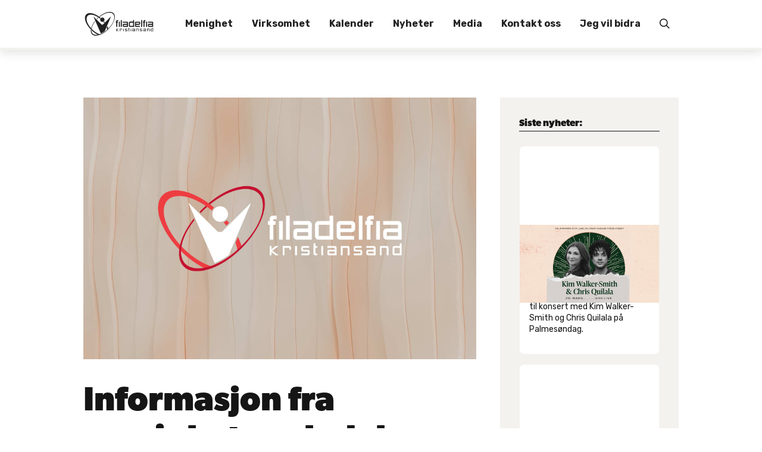

--- FILE ---
content_type: text/html
request_url: https://www.filadelfiakristiansand.no/nyheter/informasjon-fra-menighetens-ledelse-2
body_size: 6901
content:
<!DOCTYPE html><!-- Last Published: Wed Jan 21 2026 12:13:23 GMT+0000 (Coordinated Universal Time) --><html data-wf-domain="www.filadelfiakristiansand.no" data-wf-page="6622145427532f69f6c9f6f7" data-wf-site="6622145427532f69f6c9f6dd" lang="en" data-wf-collection="6622145427532f69f6c9f706" data-wf-item-slug="informasjon-fra-menighetens-ledelse-2"><head><meta charset="utf-8"/><title>Informasjon fra menighetens ledelse – Filadelfia Kristiansand</title><meta content="Informasjon til menigheten og andre berørte. Les flere nyheter fra Filadelfia Kristiansand." name="description"/><meta content="Informasjon fra menighetens ledelse – Filadelfia Kristiansand" property="og:title"/><meta content="Informasjon til menigheten og andre berørte. Les flere nyheter fra Filadelfia Kristiansand." property="og:description"/><meta content="https://cdn.prod.website-files.com/5f3d2c6b98cdc7563c5ef155/6315a3b7cf6f3be7874da292_wave-beige-sand-web-logo.jpg" property="og:image"/><meta content="Informasjon fra menighetens ledelse – Filadelfia Kristiansand" property="twitter:title"/><meta content="Informasjon til menigheten og andre berørte. Les flere nyheter fra Filadelfia Kristiansand." property="twitter:description"/><meta content="https://cdn.prod.website-files.com/5f3d2c6b98cdc7563c5ef155/6315a3b7cf6f3be7874da292_wave-beige-sand-web-logo.jpg" property="twitter:image"/><meta property="og:type" content="website"/><meta content="summary_large_image" name="twitter:card"/><meta content="width=device-width, initial-scale=1" name="viewport"/><meta content="zc8eMO_S2nqUwklwJF8UKOtJFpvUhDYcSIS6kldp1Fw" name="google-site-verification"/><link href="https://cdn.prod.website-files.com/6622145427532f69f6c9f6dd/css/filakrs-copy.webflow.shared.9ef8ffe40.css" rel="stylesheet" type="text/css" integrity="sha384-nvj/5A/De0cfH85U1Jjes7XFK5gToguCfNoEzRUkByEOe1vq5i8Nacia8DoX5VKc" crossorigin="anonymous"/><link href="https://fonts.googleapis.com" rel="preconnect"/><link href="https://fonts.gstatic.com" rel="preconnect" crossorigin="anonymous"/><script src="https://ajax.googleapis.com/ajax/libs/webfont/1.6.26/webfont.js" type="text/javascript"></script><script type="text/javascript">WebFont.load({  google: {    families: ["Montserrat:100,100italic,200,200italic,300,300italic,400,400italic,500,500italic,600,600italic,700,700italic,800,800italic,900,900italic","Exo:100,100italic,200,200italic,300,300italic,400,400italic,500,500italic,600,600italic,700,700italic,800,800italic,900,900italic","Open Sans:300,300italic,400,400italic,600,600italic,700,700italic,800,800italic","Droid Serif:400,400italic,700,700italic","Droid Sans:400,700","Merriweather:300,300italic,400,400italic,700,700italic,900,900italic","Ubuntu:300,300italic,400,400italic,500,500italic,700,700italic","Rubik:300,300italic,regular,italic,500,500italic,700,700italic,900,900italic"]  }});</script><script src="https://use.typekit.net/twm0ksq.js" type="text/javascript"></script><script type="text/javascript">try{Typekit.load();}catch(e){}</script><script type="text/javascript">!function(o,c){var n=c.documentElement,t=" w-mod-";n.className+=t+"js",("ontouchstart"in o||o.DocumentTouch&&c instanceof DocumentTouch)&&(n.className+=t+"touch")}(window,document);</script><link href="https://cdn.prod.website-files.com/5f2a7d54e052e0975964f3c8/615d4946c6fc8b12d792d8a3_filakrs-favicon-grey-32.png" rel="shortcut icon" type="image/x-icon"/><link href="https://cdn.prod.website-files.com/5f2a7d54e052e0975964f3c8/615d4949203020fccde7c548_filakrs-favicon-grey-256.png" rel="apple-touch-icon"/><script async="" src="https://www.googletagmanager.com/gtag/js?id=G-1GMZ6T4Z5R"></script><script type="text/javascript">window.dataLayer = window.dataLayer || [];function gtag(){dataLayer.push(arguments);}gtag('js', new Date());gtag('config', 'G-1GMZ6T4Z5R', {'anonymize_ip': true});</script><style>
   .section-heading {
     //word-break: break-all;
     -webkit-hyphens: manual;
  	 -moz-hyphens: manual;
     hyphens: manual;
   }
</style><script type="text/javascript">window.__WEBFLOW_CURRENCY_SETTINGS = {"currencyCode":"NOK","symbol":"kr","decimal":",","fractionDigits":2,"group":" ","template":"{{wf {\"path\":\"symbol\",\"type\":\"PlainText\"} }} {{wf {\"path\":\"amount\",\"type\":\"CommercePrice\"} }} {{wf {\"path\":\"currencyCode\",\"type\":\"PlainText\"} }}","hideDecimalForWholeNumbers":false};</script></head><body><div data-collapse="medium" data-animation="default" data-duration="400" id="NAVBAR" data-easing="ease" data-easing2="ease" role="banner" class="navbar w-nav"><div class="nav-container w-container"><a href="/" class="nav-brand w-nav-brand"><img src="https://cdn.prod.website-files.com/6622145427532f69f6c9f6dd/6622145427532f69f6c9f97f_filadelfia-logo-black.svg" height="" alt="" class="nav-brand-image"/></a><div class="menu-button w-nav-button"><div class="menu-icon"></div></div><nav role="navigation" class="nav-menu w-nav-menu"><div data-hover="false" data-delay="200" data-w-id="b874c0b4-680c-226f-947b-84171906ab58" class="w-dropdown"><div class="nav-item w-dropdown-toggle"><div>Menighet</div></div><nav class="dropdown-list w-dropdown-list"><a href="/menighet/hvem-er-vi" class="nav-dropdown-link first w-dropdown-link">Hvem er vi?</a><a href="/menighet/hva-tror-vi-pa" class="nav-dropdown-link w-dropdown-link">Hva tror vi på?</a><a href="/menighet/visjon" class="nav-dropdown-link w-dropdown-link">Vår visjon</a><a href="/menighet/pastorer-og-ledelse" class="nav-dropdown-link w-dropdown-link">Pastorer og ledelse</a><a href="/menighet/filadelfia-hjem" class="nav-dropdown-link w-dropdown-link">Filadelfia Hjem</a><a href="/menighet/apologia" class="nav-dropdown-link w-dropdown-link">Apologia</a><a href="/menighet/barn-og-familie" class="nav-dropdown-link w-dropdown-link">Barn og familie</a><a href="/menighet/tentro" class="nav-dropdown-link w-dropdown-link">Tentro</a><a href="/menighet/ungdom" class="nav-dropdown-link w-dropdown-link">Ungdom</a><a href="/menighet/ungvoksen" class="nav-dropdown-link w-dropdown-link">UngVoksen</a><a href="/menighet/klubben" class="nav-dropdown-link w-dropdown-link">Klubben</a><a href="/menighet/damer-i-byen" class="nav-dropdown-link w-dropdown-link">Damer i Byen</a><a href="/menighet/trivsel" class="nav-dropdown-link last w-dropdown-link">Trivsel (senior)</a><a href="/gave" class="nav-dropdown-link highlight first w-dropdown-link">Givertjeneste</a><a href="/informasjon/kirkelige-handlinger" class="nav-dropdown-link highlight w-dropdown-link">Kirkelige handlinger</a><a href="/menighet/medlemskap" class="nav-dropdown-link highlight w-dropdown-link">Medlemsskap</a><a href="/informasjon/ny" class="nav-dropdown-link highlight w-dropdown-link">Ny i menigheten?</a><a href="/informasjon/snarveier" class="nav-dropdown-link highlight last w-dropdown-link">Snarveier for medarbeidere</a></nav></div><div data-hover="false" data-delay="200" data-w-id="b874c0b4-680c-226f-947b-84171906ab67" class="w-dropdown"><div class="nav-item w-dropdown-toggle"><div>Virksomhet</div></div><nav class="dropdown-list w-dropdown-list"><a href="https://www.krsbibelskole.no/" target="_blank" class="nav-dropdown-link first w-dropdown-link">Kristiansand Bibelskole</a><a href="/virksomheter/bonnearbeid" class="nav-dropdown-link w-dropdown-link">Bønnearbeid</a><a href="/virksomheter/lovsang" class="nav-dropdown-link w-dropdown-link">Filadelfia Lovsang</a><a href="https://www.filadelfiaomsorgssenter.no/" target="_blank" class="nav-dropdown-link w-dropdown-link">Filadelfia Omsorgssenter</a><a href="/virksomheter/misjon" class="nav-dropdown-link w-dropdown-link">Misjon</a><a href="https://www.facebook.com/muliggjenbruk" target="_blank" class="nav-dropdown-link w-dropdown-link">Mulig Gjenbruk</a><a href="/virksomheter/puff" class="nav-dropdown-link w-dropdown-link">PUFF avlastning</a><a href="/virksomheter/servicekontakten" class="nav-dropdown-link w-dropdown-link">Servicekontakten</a></nav></div><a href="/informasjon/kalender" class="nav-item w-nav-link">Kalender</a><a href="/nyhetskategorier/alle" class="nav-item w-nav-link">Nyheter</a><a href="/media" class="nav-item w-nav-link">Media</a><a href="/informasjon/kontaktpersoner" class="nav-item w-nav-link">Kontakt oss</a><div data-hover="false" data-delay="200" data-w-id="b874c0b4-680c-226f-947b-84171906ab84" class="w-dropdown"><div class="nav-item w-dropdown-toggle"><div>Jeg vil bidra</div></div><nav class="dropdown-list w-dropdown-list"><a href="/tjeneste" class="nav-dropdown-link first w-dropdown-link">Bli med i tjeneste</a><a href="/gave" class="nav-dropdown-link last w-dropdown-link">Gi en gave</a></nav></div><a href="#" data-w-id="b874c0b4-680c-226f-947b-84171906ab80" class="nav-item search-symbol w-nav-link"></a></nav></div><a href="#NAVBAR" data-w-id="79969375-56ee-062e-bf74-3904b558ae9c" class="to-page-top-wrapper w-inline-block"><div class="to-page-top-icon"></div></a><div class="search-wrapper"><form action="/search" class="search w-form"><label for="search" class="search-field-label">Hva ser du etter?</label><div class="search-field-wrapper"><input class="search-input w-input" maxlength="256" name="query" placeholder="Skriv her ..." type="search" id="search" required=""/><div class="button-bar"><input type="submit" class="button search w-button" value="Søk"/></div></div></form><div data-w-id="ffdfca84-87ee-2326-668a-28663ffa8da5" class="search-close-icon"></div></div><div class="nav-progress-bar-wrapper"><div class="nav-progress-bar"></div></div></div><div class="page-wrapper"><div class="gen-section small-top-margin"><div class="wrapper"><div class="w-layout-grid article-page-grid"><div class="article-container"><img loading="lazy" alt="" src="https://cdn.prod.website-files.com/5f3d2c6b98cdc7563c5ef155/6315a3b7cf6f3be7874da292_wave-beige-sand-web-logo.jpg" class="article-image bottom-margin"/><div class="article-image bottom-margin w-condition-invisible w-dyn-bind-empty w-video w-embed"></div><h1 class="article-title">Informasjon fra menighetens ledelse</h1><div class="oldnews-wrapper"><div class="oldnews-text symbol"></div><div class="oldnews-text">Denne nyheten er fra </div><div class="oldnews-text">2023</div><div class="oldnews-text">og kan være utdatert.</div></div><p class="subtitle">Informasjon til menigheten og andre berørte.</p><div class="date-wrapper"><div class="news-teaser-date">15</div><div class="news-teaser-date">.</div><div class="news-teaser-date">9</div><div class="news-teaser-date">.</div><div class="news-teaser-date big-right-margin">2023</div><div class="w-dyn-list"><div role="list" class="news-cat-container article w-dyn-items"><div role="listitem" class="w-dyn-item"><a href="/nyhetskategorier/menighet" class="news-cat article">Menighet</a></div></div></div></div><div class="hr small-top-margin"></div><div class="rich-text w-dyn-bind-empty w-richtext"></div><div class="button-bar article-cta"><a href="http://www.filadelfiakristiansand.no/informasjon/menighetsorientering" class="button w-inline-block"><div class="button-text symbol-left"></div><div>Les videre</div></a></div><div class="button-bar article-cta w-condition-invisible"><a href="#" class="button w-inline-block"><div class="w-dyn-bind-empty"></div></a></div><div class="w-dyn-list"><script type="text/x-wf-template" id="wf-template-a40cb9a7-0ce4-06df-5e24-7f80c935d147">%3Cdiv%20role%3D%22listitem%22%20class%3D%22w-dyn-item%20w-dyn-repeater-item%22%3E%3Ca%20href%3D%22%23%22%20class%3D%22article-gallery-lightbox-link%20w-inline-block%20w-dyn-bind-empty%20w-lightbox%22%3E%3Cimg%20src%3D%22%22%20loading%3D%22lazy%22%20alt%3D%22%22%20class%3D%22article-gallery-image%20w-dyn-bind-empty%22%2F%3E%3Cscript%20type%3D%22application%2Fjson%22%20class%3D%22w-json%22%3E%7B%0A%20%20%22items%22%3A%20%5B%5D%2C%0A%20%20%22group%22%3A%20%22Article%20Gallery%22%0A%7D%3C%2Fscript%3E%3C%2Fa%3E%3C%2Fdiv%3E</script><div role="list" class="article-gallery w-dyn-items w-dyn-hide"></div><div class="news-image-gallery-empty-state w-dyn-empty"><div>No items found.</div></div></div></div><div id="w-node-c27b5db7-0cff-8bb6-185c-1e3346e76c30-f6c9f6f7" class="sidebar-box"><h2 class="sidebar-heading">Siste nyheter:</h2><div class="w-dyn-list"><div role="list" class="sidebar-news-grid w-dyn-items"><div role="listitem" class="news-teaser-wrapper w-dyn-item"><a href="/nyheter/lovsangskonsert-29-mars" class="news-teaser-link w-inline-block"><div class="news-teaser-image-wrapper"><img alt="" src="https://cdn.prod.website-files.com/6622145427532f69f6c9f704/6969ff80eef9a42a1f0e9475_2026-03-29%20Kim%20Walker-Smith%20NO_Full%20HD_1920x1080.jpg" sizes="100vw" srcset="https://cdn.prod.website-files.com/6622145427532f69f6c9f704/6969ff80eef9a42a1f0e9475_2026-03-29%20Kim%20Walker-Smith%20NO_Full%20HD_1920x1080-p-500.jpg 500w, https://cdn.prod.website-files.com/6622145427532f69f6c9f704/6969ff80eef9a42a1f0e9475_2026-03-29%20Kim%20Walker-Smith%20NO_Full%20HD_1920x1080-p-800.jpg 800w, https://cdn.prod.website-files.com/6622145427532f69f6c9f704/6969ff80eef9a42a1f0e9475_2026-03-29%20Kim%20Walker-Smith%20NO_Full%20HD_1920x1080-p-1080.jpg 1080w, https://cdn.prod.website-files.com/6622145427532f69f6c9f704/6969ff80eef9a42a1f0e9475_2026-03-29%20Kim%20Walker-Smith%20NO_Full%20HD_1920x1080-p-1600.jpg 1600w, https://cdn.prod.website-files.com/6622145427532f69f6c9f704/6969ff80eef9a42a1f0e9475_2026-03-29%20Kim%20Walker-Smith%20NO_Full%20HD_1920x1080.jpg 1920w" class="news-teaser-image"/></div><div class="news-teaser-text-wrapper"><div class="date-wrapper"><div class="news-teaser-date">16</div><div class="news-teaser-date">.</div><div class="news-teaser-date">1</div><div class="news-teaser-date">.</div><div class="news-teaser-date">2026</div></div><h3 class="news-teaser-title sidebar">Lovsangskonsert 29. mars</h3><p class="news-teaser-description">I samarbeid med Skjærgårds inviterer Filadelfia Kristiansand til konsert med Kim Walker-Smith og Chris Quilala på Palmesøndag.</p></div></a><a href="#" class="news-teaser-link w-inline-block w-condition-invisible"><div class="news-teaser-image-wrapper"><img alt="" src="https://cdn.prod.website-files.com/6622145427532f69f6c9f704/6969ff80eef9a42a1f0e9475_2026-03-29%20Kim%20Walker-Smith%20NO_Full%20HD_1920x1080.jpg" sizes="100vw" srcset="https://cdn.prod.website-files.com/6622145427532f69f6c9f704/6969ff80eef9a42a1f0e9475_2026-03-29%20Kim%20Walker-Smith%20NO_Full%20HD_1920x1080-p-500.jpg 500w, https://cdn.prod.website-files.com/6622145427532f69f6c9f704/6969ff80eef9a42a1f0e9475_2026-03-29%20Kim%20Walker-Smith%20NO_Full%20HD_1920x1080-p-800.jpg 800w, https://cdn.prod.website-files.com/6622145427532f69f6c9f704/6969ff80eef9a42a1f0e9475_2026-03-29%20Kim%20Walker-Smith%20NO_Full%20HD_1920x1080-p-1080.jpg 1080w, https://cdn.prod.website-files.com/6622145427532f69f6c9f704/6969ff80eef9a42a1f0e9475_2026-03-29%20Kim%20Walker-Smith%20NO_Full%20HD_1920x1080-p-1600.jpg 1600w, https://cdn.prod.website-files.com/6622145427532f69f6c9f704/6969ff80eef9a42a1f0e9475_2026-03-29%20Kim%20Walker-Smith%20NO_Full%20HD_1920x1080.jpg 1920w" class="news-teaser-image"/></div><div class="news-teaser-text-wrapper"><div class="date-wrapper"><div class="news-teaser-date">16</div><div class="news-teaser-date">.</div><div class="news-teaser-date">1</div><div class="news-teaser-date">.</div><div class="news-teaser-date">2026</div></div><h4 class="news-teaser-title sidebar">Lovsangskonsert 29. mars</h4><p class="news-teaser-description">I samarbeid med Skjærgårds inviterer Filadelfia Kristiansand til konsert med Kim Walker-Smith og Chris Quilala på Palmesøndag.</p></div></a></div><div role="listitem" class="news-teaser-wrapper w-dyn-item"><a href="/nyheter/julehilsen-fra-jungelen" class="news-teaser-link w-inline-block"><div class="news-teaser-image-wrapper"><img alt="" src="https://cdn.prod.website-files.com/6622145427532f69f6c9f704/694a6440ed2eff02f9113820_2025-12-22%20Peru.jpg" sizes="100vw" srcset="https://cdn.prod.website-files.com/6622145427532f69f6c9f704/694a6440ed2eff02f9113820_2025-12-22%20Peru-p-500.jpg 500w, https://cdn.prod.website-files.com/6622145427532f69f6c9f704/694a6440ed2eff02f9113820_2025-12-22%20Peru-p-800.jpg 800w, https://cdn.prod.website-files.com/6622145427532f69f6c9f704/694a6440ed2eff02f9113820_2025-12-22%20Peru-p-1080.jpg 1080w, https://cdn.prod.website-files.com/6622145427532f69f6c9f704/694a6440ed2eff02f9113820_2025-12-22%20Peru.jpg 1600w" class="news-teaser-image"/></div><div class="news-teaser-text-wrapper"><div class="date-wrapper"><div class="news-teaser-date">22</div><div class="news-teaser-date">.</div><div class="news-teaser-date">12</div><div class="news-teaser-date">.</div><div class="news-teaser-date">2025</div></div><h3 class="news-teaser-title sidebar">Julehilsen fra jungelen</h3><p class="news-teaser-description">Misjonær Liv Haug reiste nylig tilbake til sentraljungelen i Peru, og har sendt oss en julehilsen med informasjon fra arbeidet.</p></div></a><a href="#" class="news-teaser-link w-inline-block w-condition-invisible"><div class="news-teaser-image-wrapper"><img alt="" src="https://cdn.prod.website-files.com/6622145427532f69f6c9f704/694a6440ed2eff02f9113820_2025-12-22%20Peru.jpg" sizes="100vw" srcset="https://cdn.prod.website-files.com/6622145427532f69f6c9f704/694a6440ed2eff02f9113820_2025-12-22%20Peru-p-500.jpg 500w, https://cdn.prod.website-files.com/6622145427532f69f6c9f704/694a6440ed2eff02f9113820_2025-12-22%20Peru-p-800.jpg 800w, https://cdn.prod.website-files.com/6622145427532f69f6c9f704/694a6440ed2eff02f9113820_2025-12-22%20Peru-p-1080.jpg 1080w, https://cdn.prod.website-files.com/6622145427532f69f6c9f704/694a6440ed2eff02f9113820_2025-12-22%20Peru.jpg 1600w" class="news-teaser-image"/></div><div class="news-teaser-text-wrapper"><div class="date-wrapper"><div class="news-teaser-date">22</div><div class="news-teaser-date">.</div><div class="news-teaser-date">12</div><div class="news-teaser-date">.</div><div class="news-teaser-date">2025</div></div><h4 class="news-teaser-title sidebar">Julehilsen fra jungelen</h4><p class="news-teaser-description">Misjonær Liv Haug reiste nylig tilbake til sentraljungelen i Peru, og har sendt oss en julehilsen med informasjon fra arbeidet.</p></div></a></div><div role="listitem" class="news-teaser-wrapper w-dyn-item"><a href="/nyheter/arets-siste-rapport-fra-spania" class="news-teaser-link w-inline-block"><div class="news-teaser-image-wrapper"><img alt="" src="https://cdn.prod.website-files.com/6622145427532f69f6c9f704/694403cda9aa1a39224ebedc_2025-12-18%20Spania.jpg" sizes="100vw" srcset="https://cdn.prod.website-files.com/6622145427532f69f6c9f704/694403cda9aa1a39224ebedc_2025-12-18%20Spania-p-500.jpg 500w, https://cdn.prod.website-files.com/6622145427532f69f6c9f704/694403cda9aa1a39224ebedc_2025-12-18%20Spania-p-800.jpg 800w, https://cdn.prod.website-files.com/6622145427532f69f6c9f704/694403cda9aa1a39224ebedc_2025-12-18%20Spania-p-1080.jpg 1080w, https://cdn.prod.website-files.com/6622145427532f69f6c9f704/694403cda9aa1a39224ebedc_2025-12-18%20Spania.jpg 1600w" class="news-teaser-image"/></div><div class="news-teaser-text-wrapper"><div class="date-wrapper"><div class="news-teaser-date">18</div><div class="news-teaser-date">.</div><div class="news-teaser-date">12</div><div class="news-teaser-date">.</div><div class="news-teaser-date">2025</div></div><h3 class="news-teaser-title sidebar">Årets siste rapport fra Spania</h3><p class="news-teaser-description">José Dorich har sammen med Tor Inge Andersen igjen reist ned til Spania for å følge arbeidet, menighetene og fengselsarbeidet. Den siste uken ble det arrangert julekonserter på kultursentrene i fengslene i Alicante og Villena.</p></div></a><a href="#" class="news-teaser-link w-inline-block w-condition-invisible"><div class="news-teaser-image-wrapper"><img alt="" src="https://cdn.prod.website-files.com/6622145427532f69f6c9f704/694403cda9aa1a39224ebedc_2025-12-18%20Spania.jpg" sizes="100vw" srcset="https://cdn.prod.website-files.com/6622145427532f69f6c9f704/694403cda9aa1a39224ebedc_2025-12-18%20Spania-p-500.jpg 500w, https://cdn.prod.website-files.com/6622145427532f69f6c9f704/694403cda9aa1a39224ebedc_2025-12-18%20Spania-p-800.jpg 800w, https://cdn.prod.website-files.com/6622145427532f69f6c9f704/694403cda9aa1a39224ebedc_2025-12-18%20Spania-p-1080.jpg 1080w, https://cdn.prod.website-files.com/6622145427532f69f6c9f704/694403cda9aa1a39224ebedc_2025-12-18%20Spania.jpg 1600w" class="news-teaser-image"/></div><div class="news-teaser-text-wrapper"><div class="date-wrapper"><div class="news-teaser-date">18</div><div class="news-teaser-date">.</div><div class="news-teaser-date">12</div><div class="news-teaser-date">.</div><div class="news-teaser-date">2025</div></div><h4 class="news-teaser-title sidebar">Årets siste rapport fra Spania</h4><p class="news-teaser-description">José Dorich har sammen med Tor Inge Andersen igjen reist ned til Spania for å følge arbeidet, menighetene og fengselsarbeidet. Den siste uken ble det arrangert julekonserter på kultursentrene i fengslene i Alicante og Villena.</p></div></a></div></div></div><div class="button-bar"><a href="/nyhetskategorier/alle" class="button dark w-inline-block"><div>Se Alle nyheter</div></a></div></div></div></div></div></div><div class="footer"><div class="footer-section"><div class="wrapper"><div class="w-layout-grid footer-grid"><a href="/" class="w-inline-block"><img src="https://cdn.prod.website-files.com/6622145427532f69f6c9f6dd/6622145427532f69f6c9f710_filadelfia-logo-symbol.svg" loading="lazy" alt="" class="footer-logo"/></a><div id="w-node-acdea67e-045f-f34f-6356-5f745626e6c8-5626e6c3"><h1 class="footer-heading">Filadelfia Kristiansand</h1><p>Filadelfia Kristiansand er en åpen evangelisk menighet. Vi ønsker nye medlemmer velkommen.</p></div><div id="w-node-acdea67e-045f-f34f-6356-5f745626e6cf-5626e6c3" class="footer-card-wrapper"><div class="footer-card follow bottom-margin"><h2 class="footer-card-heading some">Følg oss</h2><div class="footer-some-bar"><a href="https://www.facebook.com/filakrs" target="_blank" class="social-icons small"></a><a href="https://www.instagram.com/filadelfiakristiansand/" target="_blank" class="social-icons small"></a><a href="https://www.youtube.com/c/FiladelfiaLovsang" class="social-icons small"></a></div></div><div class="footer-card"><h2 class="footer-card-heading some">Kontakt oss</h2><div class="button-bar bottom-margin"><a href="https://forms.office.com/pages/responsepage.aspx?id=gjyw7klewESrJD2KrxJSV2h1A1nosQNGgSyBDcmWioVUM01LTDRESlFBVlpVRjRKTEM4Q1FJR0dGNy4u&amp;route=shorturl" class="button">KONTAKTSKJEMA</a></div><p><strong>Menighetskontor:</strong><br/>Dronningens gate 91<br/>4608 Kristiansand<br/><br/><strong>Åpningstider sentralbord og kontor:</strong><br/>Tirsdag–fredag kl. 10:00–15:00<br/><br/><strong>Vippsnr.: </strong>8585<strong><br/>Konto nr.:</strong> 3060 05 02901<br/><strong>Org. nr.:</strong> 971 428 287 MVA</p></div></div><div class="footer-column"><h3 class="footer-heading column">Menighet</h3><a href="/menighet/hvem-er-vi" class="footer-link">Hvem er vi?</a><a href="/menighet/hva-tror-vi-pa" class="footer-link">Hva tror vi på?</a><a href="/menighet/visjon" class="footer-link">Visjon</a><a href="/menighet/pastorer-og-ledelse" class="footer-link">Pastorer og ledelse</a><a href="/menighet/filadelfia-hjem" class="footer-link">Filadelfia Hjem</a><a href="/menighet/apologia" class="footer-link">Apologia</a><a href="/menighet/barn-og-familie" class="footer-link">Barn og familie</a><a href="/menighet/tentro" class="footer-link">Tentro</a><a href="/menighet/ungdom" class="footer-link">Ungdom</a><a href="/menighet/ungvoksen" class="footer-link">UngVoksen</a><a href="/menighet/klubben" class="footer-link">Klubben</a><a href="/menighet/damer-i-byen" class="footer-link">Damer i Byen</a><a href="/menighet/trivsel" class="footer-link">Trivsel (senior)</a><a href="/informasjon/snarveier" class="footer-link">Snarveier for medarbeidere</a></div><div class="footer-column"><h3 class="footer-heading column">Virksomhet</h3><a href="https://krsbibelskole.no" target="_blank" class="footer-link">Kristiansand Bibelskole</a><a href="/virksomheter/bonnearbeid" class="footer-link">Bønnearbeid</a><a href="/virksomheter/lovsang" class="footer-link">Filadelfia Lovsang</a><a href="https://filadelfiaomsorgssenter.no" target="_blank" class="footer-link">Filadelfia Omsorgssenter</a><a href="/virksomheter/misjon" class="footer-link">Misjon</a><a href="https://www.facebook.com/muliggjenbruk" target="_blank" class="footer-link">Mulig Gjenbruk</a><a href="/virksomheter/puff" class="footer-link">PUFF avlastning</a><a href="/virksomheter/servicekontakten" class="footer-link">Servicekontakten</a></div><div class="footer-column"><h3 class="footer-heading column">Media</h3><a href="https://www.spreaker.com/podcast/taler-filadelfia-kristiansand--2888896" target="_blank" class="footer-link">Podcast</a><a href="https://emagasin.no/katalog/filamag/02-2024/" target="_blank" class="footer-link">Filadelfiamagazinet</a><h3 class="footer-heading column margin-top">Hva skjer?</h3><a href="/informasjon/kalender" class="footer-link">Kalender</a><a href="/nyhetskategorier/alle" class="footer-link">Nyheter</a><h3 class="footer-heading column margin-top">Jeg vil bidra</h3><a href="/tjeneste" class="footer-link">Bli med i tjeneste</a><a href="/gave" class="footer-link">Gi en gave</a></div></div></div></div><div class="footer-bottom-bar"><div class="wrapper bottom-bar-wrapper"><div>Filadelfia Kristiansand © 2026</div><div class="bottom-bar-hr"></div><div></div><div class="bottom-bar-hr"></div><a href="/informasjon/personvern">Personvern og informasjonskapsler</a></div></div></div><script src="https://d3e54v103j8qbb.cloudfront.net/js/jquery-3.5.1.min.dc5e7f18c8.js?site=6622145427532f69f6c9f6dd" type="text/javascript" integrity="sha256-9/aliU8dGd2tb6OSsuzixeV4y/faTqgFtohetphbbj0=" crossorigin="anonymous"></script><script src="https://cdn.prod.website-files.com/6622145427532f69f6c9f6dd/js/webflow.schunk.1a807f015b216e46.js" type="text/javascript" integrity="sha384-oY4R8SfnVBTWnix6ULiWbZs/5tyRyxEiWcG+WrT3unnu5pmfsIYJEraZcyFVlvND" crossorigin="anonymous"></script><script src="https://cdn.prod.website-files.com/6622145427532f69f6c9f6dd/js/webflow.schunk.a10261951fd0341b.js" type="text/javascript" integrity="sha384-YtbHl/klZytmaPZkWU7yhLOJZeyqCVuPXvC0DZQYnBNCXdT0mGnnKlTEhn15jcz6" crossorigin="anonymous"></script><script src="https://cdn.prod.website-files.com/6622145427532f69f6c9f6dd/js/webflow.784e41ad.5d6e1b006218e4da.js" type="text/javascript" integrity="sha384-3Gy96QdCG1g0bLoOwsatfy+B2DjVYrMpoMmVrQj/1/wnEOTe/TKxV6iFY+zW6KXJ" crossorigin="anonymous"></script><!-- Oversette måneder -->
<script>
      let englishMonths = [
        "January",
        "january",
        "February",
        "february",
        "March",
        "march",
        "May",
        "may",
        "June",
        "june",
        "July",
        "july",
        "October",
        "october",
        "December",
        "december",
        "May",
        "may",
        "Oct",
        "oct",
        "Dec",
        "dec"
      ];
      let norwegianMonths = [
        "Januar",
        "januar",
        "Februar",
        "februar",
        "Mars",
        "mars",
        "Mai",
        "mai",
        "Juni",
        "juni",
        "Juli",
        "juli",
        "Oktober",
        "oktober",
        "Desember",
        "desember",
        "Mai",
        "mai",
        "Okt",
        "okt",
        "Des",
        "des"
      ];
      window.onload = function () {
        let months = document.getElementsByClassName("translate-month");

        for (i = 0; i < months.length; i++) {
          currentMonth = months[i].innerHTML;
          for (j = 0; j < englishMonths.length; j++) {
            let englishMonth = englishMonths[j];
            if (currentMonth == englishMonth) {
              let norwegianMonth = norwegianMonths[j];

              let newString = currentMonth.replace(
                englishMonth,
                norwegianMonth
              );
              months[i].innerHTML = newString;
              console.log("Translated " + currentMonth + " to " + newString);
            }
          }
        }
      };
    </script>

<!-- Fokus søkeboks -->
<script>
  $('#search-symbol').click(function(){
	  $('#search-input').focus();
  });
</script></body></html>

--- FILE ---
content_type: text/css
request_url: https://cdn.prod.website-files.com/6622145427532f69f6c9f6dd/css/filakrs-copy.webflow.shared.9ef8ffe40.css
body_size: 28622
content:
html {
  -webkit-text-size-adjust: 100%;
  -ms-text-size-adjust: 100%;
  font-family: sans-serif;
}

body {
  margin: 0;
}

article, aside, details, figcaption, figure, footer, header, hgroup, main, menu, nav, section, summary {
  display: block;
}

audio, canvas, progress, video {
  vertical-align: baseline;
  display: inline-block;
}

audio:not([controls]) {
  height: 0;
  display: none;
}

[hidden], template {
  display: none;
}

a {
  background-color: #0000;
}

a:active, a:hover {
  outline: 0;
}

abbr[title] {
  border-bottom: 1px dotted;
}

b, strong {
  font-weight: bold;
}

dfn {
  font-style: italic;
}

h1 {
  margin: .67em 0;
  font-size: 2em;
}

mark {
  color: #000;
  background: #ff0;
}

small {
  font-size: 80%;
}

sub, sup {
  vertical-align: baseline;
  font-size: 75%;
  line-height: 0;
  position: relative;
}

sup {
  top: -.5em;
}

sub {
  bottom: -.25em;
}

img {
  border: 0;
}

svg:not(:root) {
  overflow: hidden;
}

hr {
  box-sizing: content-box;
  height: 0;
}

pre {
  overflow: auto;
}

code, kbd, pre, samp {
  font-family: monospace;
  font-size: 1em;
}

button, input, optgroup, select, textarea {
  color: inherit;
  font: inherit;
  margin: 0;
}

button {
  overflow: visible;
}

button, select {
  text-transform: none;
}

button, html input[type="button"], input[type="reset"] {
  -webkit-appearance: button;
  cursor: pointer;
}

button[disabled], html input[disabled] {
  cursor: default;
}

button::-moz-focus-inner, input::-moz-focus-inner {
  border: 0;
  padding: 0;
}

input {
  line-height: normal;
}

input[type="checkbox"], input[type="radio"] {
  box-sizing: border-box;
  padding: 0;
}

input[type="number"]::-webkit-inner-spin-button, input[type="number"]::-webkit-outer-spin-button {
  height: auto;
}

input[type="search"] {
  -webkit-appearance: none;
}

input[type="search"]::-webkit-search-cancel-button, input[type="search"]::-webkit-search-decoration {
  -webkit-appearance: none;
}

legend {
  border: 0;
  padding: 0;
}

textarea {
  overflow: auto;
}

optgroup {
  font-weight: bold;
}

table {
  border-collapse: collapse;
  border-spacing: 0;
}

td, th {
  padding: 0;
}

@font-face {
  font-family: webflow-icons;
  src: url("[data-uri]") format("truetype");
  font-weight: normal;
  font-style: normal;
}

[class^="w-icon-"], [class*=" w-icon-"] {
  speak: none;
  font-variant: normal;
  text-transform: none;
  -webkit-font-smoothing: antialiased;
  -moz-osx-font-smoothing: grayscale;
  font-style: normal;
  font-weight: normal;
  line-height: 1;
  font-family: webflow-icons !important;
}

.w-icon-slider-right:before {
  content: "";
}

.w-icon-slider-left:before {
  content: "";
}

.w-icon-nav-menu:before {
  content: "";
}

.w-icon-arrow-down:before, .w-icon-dropdown-toggle:before {
  content: "";
}

.w-icon-file-upload-remove:before {
  content: "";
}

.w-icon-file-upload-icon:before {
  content: "";
}

* {
  box-sizing: border-box;
}

html {
  height: 100%;
}

body {
  color: #333;
  background-color: #fff;
  min-height: 100%;
  margin: 0;
  font-family: Arial, sans-serif;
  font-size: 14px;
  line-height: 20px;
}

img {
  vertical-align: middle;
  max-width: 100%;
  display: inline-block;
}

html.w-mod-touch * {
  background-attachment: scroll !important;
}

.w-block {
  display: block;
}

.w-inline-block {
  max-width: 100%;
  display: inline-block;
}

.w-clearfix:before, .w-clearfix:after {
  content: " ";
  grid-area: 1 / 1 / 2 / 2;
  display: table;
}

.w-clearfix:after {
  clear: both;
}

.w-hidden {
  display: none;
}

.w-button {
  color: #fff;
  line-height: inherit;
  cursor: pointer;
  background-color: #3898ec;
  border: 0;
  border-radius: 0;
  padding: 9px 15px;
  text-decoration: none;
  display: inline-block;
}

input.w-button {
  -webkit-appearance: button;
}

html[data-w-dynpage] [data-w-cloak] {
  color: #0000 !important;
}

.w-code-block {
  margin: unset;
}

pre.w-code-block code {
  all: inherit;
}

.w-optimization {
  display: contents;
}

.w-webflow-badge, .w-webflow-badge > img {
  box-sizing: unset;
  width: unset;
  height: unset;
  max-height: unset;
  max-width: unset;
  min-height: unset;
  min-width: unset;
  margin: unset;
  padding: unset;
  float: unset;
  clear: unset;
  border: unset;
  border-radius: unset;
  background: unset;
  background-image: unset;
  background-position: unset;
  background-size: unset;
  background-repeat: unset;
  background-origin: unset;
  background-clip: unset;
  background-attachment: unset;
  background-color: unset;
  box-shadow: unset;
  transform: unset;
  direction: unset;
  font-family: unset;
  font-weight: unset;
  color: unset;
  font-size: unset;
  line-height: unset;
  font-style: unset;
  font-variant: unset;
  text-align: unset;
  letter-spacing: unset;
  -webkit-text-decoration: unset;
  text-decoration: unset;
  text-indent: unset;
  text-transform: unset;
  list-style-type: unset;
  text-shadow: unset;
  vertical-align: unset;
  cursor: unset;
  white-space: unset;
  word-break: unset;
  word-spacing: unset;
  word-wrap: unset;
  transition: unset;
}

.w-webflow-badge {
  white-space: nowrap;
  cursor: pointer;
  box-shadow: 0 0 0 1px #0000001a, 0 1px 3px #0000001a;
  visibility: visible !important;
  opacity: 1 !important;
  z-index: 2147483647 !important;
  color: #aaadb0 !important;
  overflow: unset !important;
  background-color: #fff !important;
  border-radius: 3px !important;
  width: auto !important;
  height: auto !important;
  margin: 0 !important;
  padding: 6px !important;
  font-size: 12px !important;
  line-height: 14px !important;
  text-decoration: none !important;
  display: inline-block !important;
  position: fixed !important;
  inset: auto 12px 12px auto !important;
  transform: none !important;
}

.w-webflow-badge > img {
  position: unset;
  visibility: unset !important;
  opacity: 1 !important;
  vertical-align: middle !important;
  display: inline-block !important;
}

h1, h2, h3, h4, h5, h6 {
  margin-bottom: 10px;
  font-weight: bold;
}

h1 {
  margin-top: 20px;
  font-size: 38px;
  line-height: 44px;
}

h2 {
  margin-top: 20px;
  font-size: 32px;
  line-height: 36px;
}

h3 {
  margin-top: 20px;
  font-size: 24px;
  line-height: 30px;
}

h4 {
  margin-top: 10px;
  font-size: 18px;
  line-height: 24px;
}

h5 {
  margin-top: 10px;
  font-size: 14px;
  line-height: 20px;
}

h6 {
  margin-top: 10px;
  font-size: 12px;
  line-height: 18px;
}

p {
  margin-top: 0;
  margin-bottom: 10px;
}

blockquote {
  border-left: 5px solid #e2e2e2;
  margin: 0 0 10px;
  padding: 10px 20px;
  font-size: 18px;
  line-height: 22px;
}

figure {
  margin: 0 0 10px;
}

ul, ol {
  margin-top: 0;
  margin-bottom: 10px;
  padding-left: 40px;
}

.w-list-unstyled {
  padding-left: 0;
  list-style: none;
}

.w-embed:before, .w-embed:after {
  content: " ";
  grid-area: 1 / 1 / 2 / 2;
  display: table;
}

.w-embed:after {
  clear: both;
}

.w-video {
  width: 100%;
  padding: 0;
  position: relative;
}

.w-video iframe, .w-video object, .w-video embed {
  border: none;
  width: 100%;
  height: 100%;
  position: absolute;
  top: 0;
  left: 0;
}

fieldset {
  border: 0;
  margin: 0;
  padding: 0;
}

button, [type="button"], [type="reset"] {
  cursor: pointer;
  -webkit-appearance: button;
  border: 0;
}

.w-form {
  margin: 0 0 15px;
}

.w-form-done {
  text-align: center;
  background-color: #ddd;
  padding: 20px;
  display: none;
}

.w-form-fail {
  background-color: #ffdede;
  margin-top: 10px;
  padding: 10px;
  display: none;
}

label {
  margin-bottom: 5px;
  font-weight: bold;
  display: block;
}

.w-input, .w-select {
  color: #333;
  vertical-align: middle;
  background-color: #fff;
  border: 1px solid #ccc;
  width: 100%;
  height: 38px;
  margin-bottom: 10px;
  padding: 8px 12px;
  font-size: 14px;
  line-height: 1.42857;
  display: block;
}

.w-input::placeholder, .w-select::placeholder {
  color: #999;
}

.w-input:focus, .w-select:focus {
  border-color: #3898ec;
  outline: 0;
}

.w-input[disabled], .w-select[disabled], .w-input[readonly], .w-select[readonly], fieldset[disabled] .w-input, fieldset[disabled] .w-select {
  cursor: not-allowed;
}

.w-input[disabled]:not(.w-input-disabled), .w-select[disabled]:not(.w-input-disabled), .w-input[readonly], .w-select[readonly], fieldset[disabled]:not(.w-input-disabled) .w-input, fieldset[disabled]:not(.w-input-disabled) .w-select {
  background-color: #eee;
}

textarea.w-input, textarea.w-select {
  height: auto;
}

.w-select {
  background-color: #f3f3f3;
}

.w-select[multiple] {
  height: auto;
}

.w-form-label {
  cursor: pointer;
  margin-bottom: 0;
  font-weight: normal;
  display: inline-block;
}

.w-radio {
  margin-bottom: 5px;
  padding-left: 20px;
  display: block;
}

.w-radio:before, .w-radio:after {
  content: " ";
  grid-area: 1 / 1 / 2 / 2;
  display: table;
}

.w-radio:after {
  clear: both;
}

.w-radio-input {
  float: left;
  margin: 3px 0 0 -20px;
  line-height: normal;
}

.w-file-upload {
  margin-bottom: 10px;
  display: block;
}

.w-file-upload-input {
  opacity: 0;
  z-index: -100;
  width: .1px;
  height: .1px;
  position: absolute;
  overflow: hidden;
}

.w-file-upload-default, .w-file-upload-uploading, .w-file-upload-success {
  color: #333;
  display: inline-block;
}

.w-file-upload-error {
  margin-top: 10px;
  display: block;
}

.w-file-upload-default.w-hidden, .w-file-upload-uploading.w-hidden, .w-file-upload-error.w-hidden, .w-file-upload-success.w-hidden {
  display: none;
}

.w-file-upload-uploading-btn {
  cursor: pointer;
  background-color: #fafafa;
  border: 1px solid #ccc;
  margin: 0;
  padding: 8px 12px;
  font-size: 14px;
  font-weight: normal;
  display: flex;
}

.w-file-upload-file {
  background-color: #fafafa;
  border: 1px solid #ccc;
  flex-grow: 1;
  justify-content: space-between;
  margin: 0;
  padding: 8px 9px 8px 11px;
  display: flex;
}

.w-file-upload-file-name {
  font-size: 14px;
  font-weight: normal;
  display: block;
}

.w-file-remove-link {
  cursor: pointer;
  width: auto;
  height: auto;
  margin-top: 3px;
  margin-left: 10px;
  padding: 3px;
  display: block;
}

.w-icon-file-upload-remove {
  margin: auto;
  font-size: 10px;
}

.w-file-upload-error-msg {
  color: #ea384c;
  padding: 2px 0;
  display: inline-block;
}

.w-file-upload-info {
  padding: 0 12px;
  line-height: 38px;
  display: inline-block;
}

.w-file-upload-label {
  cursor: pointer;
  background-color: #fafafa;
  border: 1px solid #ccc;
  margin: 0;
  padding: 8px 12px;
  font-size: 14px;
  font-weight: normal;
  display: inline-block;
}

.w-icon-file-upload-icon, .w-icon-file-upload-uploading {
  width: 20px;
  margin-right: 8px;
  display: inline-block;
}

.w-icon-file-upload-uploading {
  height: 20px;
}

.w-container {
  max-width: 940px;
  margin-left: auto;
  margin-right: auto;
}

.w-container:before, .w-container:after {
  content: " ";
  grid-area: 1 / 1 / 2 / 2;
  display: table;
}

.w-container:after {
  clear: both;
}

.w-container .w-row {
  margin-left: -10px;
  margin-right: -10px;
}

.w-row:before, .w-row:after {
  content: " ";
  grid-area: 1 / 1 / 2 / 2;
  display: table;
}

.w-row:after {
  clear: both;
}

.w-row .w-row {
  margin-left: 0;
  margin-right: 0;
}

.w-col {
  float: left;
  width: 100%;
  min-height: 1px;
  padding-left: 10px;
  padding-right: 10px;
  position: relative;
}

.w-col .w-col {
  padding-left: 0;
  padding-right: 0;
}

.w-col-1 {
  width: 8.33333%;
}

.w-col-2 {
  width: 16.6667%;
}

.w-col-3 {
  width: 25%;
}

.w-col-4 {
  width: 33.3333%;
}

.w-col-5 {
  width: 41.6667%;
}

.w-col-6 {
  width: 50%;
}

.w-col-7 {
  width: 58.3333%;
}

.w-col-8 {
  width: 66.6667%;
}

.w-col-9 {
  width: 75%;
}

.w-col-10 {
  width: 83.3333%;
}

.w-col-11 {
  width: 91.6667%;
}

.w-col-12 {
  width: 100%;
}

.w-hidden-main {
  display: none !important;
}

@media screen and (max-width: 991px) {
  .w-container {
    max-width: 728px;
  }

  .w-hidden-main {
    display: inherit !important;
  }

  .w-hidden-medium {
    display: none !important;
  }

  .w-col-medium-1 {
    width: 8.33333%;
  }

  .w-col-medium-2 {
    width: 16.6667%;
  }

  .w-col-medium-3 {
    width: 25%;
  }

  .w-col-medium-4 {
    width: 33.3333%;
  }

  .w-col-medium-5 {
    width: 41.6667%;
  }

  .w-col-medium-6 {
    width: 50%;
  }

  .w-col-medium-7 {
    width: 58.3333%;
  }

  .w-col-medium-8 {
    width: 66.6667%;
  }

  .w-col-medium-9 {
    width: 75%;
  }

  .w-col-medium-10 {
    width: 83.3333%;
  }

  .w-col-medium-11 {
    width: 91.6667%;
  }

  .w-col-medium-12 {
    width: 100%;
  }

  .w-col-stack {
    width: 100%;
    left: auto;
    right: auto;
  }
}

@media screen and (max-width: 767px) {
  .w-hidden-main, .w-hidden-medium {
    display: inherit !important;
  }

  .w-hidden-small {
    display: none !important;
  }

  .w-row, .w-container .w-row {
    margin-left: 0;
    margin-right: 0;
  }

  .w-col {
    width: 100%;
    left: auto;
    right: auto;
  }

  .w-col-small-1 {
    width: 8.33333%;
  }

  .w-col-small-2 {
    width: 16.6667%;
  }

  .w-col-small-3 {
    width: 25%;
  }

  .w-col-small-4 {
    width: 33.3333%;
  }

  .w-col-small-5 {
    width: 41.6667%;
  }

  .w-col-small-6 {
    width: 50%;
  }

  .w-col-small-7 {
    width: 58.3333%;
  }

  .w-col-small-8 {
    width: 66.6667%;
  }

  .w-col-small-9 {
    width: 75%;
  }

  .w-col-small-10 {
    width: 83.3333%;
  }

  .w-col-small-11 {
    width: 91.6667%;
  }

  .w-col-small-12 {
    width: 100%;
  }
}

@media screen and (max-width: 479px) {
  .w-container {
    max-width: none;
  }

  .w-hidden-main, .w-hidden-medium, .w-hidden-small {
    display: inherit !important;
  }

  .w-hidden-tiny {
    display: none !important;
  }

  .w-col {
    width: 100%;
  }

  .w-col-tiny-1 {
    width: 8.33333%;
  }

  .w-col-tiny-2 {
    width: 16.6667%;
  }

  .w-col-tiny-3 {
    width: 25%;
  }

  .w-col-tiny-4 {
    width: 33.3333%;
  }

  .w-col-tiny-5 {
    width: 41.6667%;
  }

  .w-col-tiny-6 {
    width: 50%;
  }

  .w-col-tiny-7 {
    width: 58.3333%;
  }

  .w-col-tiny-8 {
    width: 66.6667%;
  }

  .w-col-tiny-9 {
    width: 75%;
  }

  .w-col-tiny-10 {
    width: 83.3333%;
  }

  .w-col-tiny-11 {
    width: 91.6667%;
  }

  .w-col-tiny-12 {
    width: 100%;
  }
}

.w-widget {
  position: relative;
}

.w-widget-map {
  width: 100%;
  height: 400px;
}

.w-widget-map label {
  width: auto;
  display: inline;
}

.w-widget-map img {
  max-width: inherit;
}

.w-widget-map .gm-style-iw {
  text-align: center;
}

.w-widget-map .gm-style-iw > button {
  display: none !important;
}

.w-widget-twitter {
  overflow: hidden;
}

.w-widget-twitter-count-shim {
  vertical-align: top;
  text-align: center;
  background: #fff;
  border: 1px solid #758696;
  border-radius: 3px;
  width: 28px;
  height: 20px;
  display: inline-block;
  position: relative;
}

.w-widget-twitter-count-shim * {
  pointer-events: none;
  -webkit-user-select: none;
  user-select: none;
}

.w-widget-twitter-count-shim .w-widget-twitter-count-inner {
  text-align: center;
  color: #999;
  font-family: serif;
  font-size: 15px;
  line-height: 12px;
  position: relative;
}

.w-widget-twitter-count-shim .w-widget-twitter-count-clear {
  display: block;
  position: relative;
}

.w-widget-twitter-count-shim.w--large {
  width: 36px;
  height: 28px;
}

.w-widget-twitter-count-shim.w--large .w-widget-twitter-count-inner {
  font-size: 18px;
  line-height: 18px;
}

.w-widget-twitter-count-shim:not(.w--vertical) {
  margin-left: 5px;
  margin-right: 8px;
}

.w-widget-twitter-count-shim:not(.w--vertical).w--large {
  margin-left: 6px;
}

.w-widget-twitter-count-shim:not(.w--vertical):before, .w-widget-twitter-count-shim:not(.w--vertical):after {
  content: " ";
  pointer-events: none;
  border: solid #0000;
  width: 0;
  height: 0;
  position: absolute;
  top: 50%;
  left: 0;
}

.w-widget-twitter-count-shim:not(.w--vertical):before {
  border-width: 4px;
  border-color: #75869600 #5d6c7b #75869600 #75869600;
  margin-top: -4px;
  margin-left: -9px;
}

.w-widget-twitter-count-shim:not(.w--vertical).w--large:before {
  border-width: 5px;
  margin-top: -5px;
  margin-left: -10px;
}

.w-widget-twitter-count-shim:not(.w--vertical):after {
  border-width: 4px;
  border-color: #fff0 #fff #fff0 #fff0;
  margin-top: -4px;
  margin-left: -8px;
}

.w-widget-twitter-count-shim:not(.w--vertical).w--large:after {
  border-width: 5px;
  margin-top: -5px;
  margin-left: -9px;
}

.w-widget-twitter-count-shim.w--vertical {
  width: 61px;
  height: 33px;
  margin-bottom: 8px;
}

.w-widget-twitter-count-shim.w--vertical:before, .w-widget-twitter-count-shim.w--vertical:after {
  content: " ";
  pointer-events: none;
  border: solid #0000;
  width: 0;
  height: 0;
  position: absolute;
  top: 100%;
  left: 50%;
}

.w-widget-twitter-count-shim.w--vertical:before {
  border-width: 5px;
  border-color: #5d6c7b #75869600 #75869600;
  margin-left: -5px;
}

.w-widget-twitter-count-shim.w--vertical:after {
  border-width: 4px;
  border-color: #fff #fff0 #fff0;
  margin-left: -4px;
}

.w-widget-twitter-count-shim.w--vertical .w-widget-twitter-count-inner {
  font-size: 18px;
  line-height: 22px;
}

.w-widget-twitter-count-shim.w--vertical.w--large {
  width: 76px;
}

.w-background-video {
  color: #fff;
  height: 500px;
  position: relative;
  overflow: hidden;
}

.w-background-video > video {
  object-fit: cover;
  z-index: -100;
  background-position: 50%;
  background-size: cover;
  width: 100%;
  height: 100%;
  margin: auto;
  position: absolute;
  inset: -100%;
}

.w-background-video > video::-webkit-media-controls-start-playback-button {
  -webkit-appearance: none;
  display: none !important;
}

.w-background-video--control {
  background-color: #0000;
  padding: 0;
  position: absolute;
  bottom: 1em;
  right: 1em;
}

.w-background-video--control > [hidden] {
  display: none !important;
}

.w-slider {
  text-align: center;
  clear: both;
  -webkit-tap-highlight-color: #0000;
  tap-highlight-color: #0000;
  background: #ddd;
  height: 300px;
  position: relative;
}

.w-slider-mask {
  z-index: 1;
  white-space: nowrap;
  height: 100%;
  display: block;
  position: relative;
  left: 0;
  right: 0;
  overflow: hidden;
}

.w-slide {
  vertical-align: top;
  white-space: normal;
  text-align: left;
  width: 100%;
  height: 100%;
  display: inline-block;
  position: relative;
}

.w-slider-nav {
  z-index: 2;
  text-align: center;
  -webkit-tap-highlight-color: #0000;
  tap-highlight-color: #0000;
  height: 40px;
  margin: auto;
  padding-top: 10px;
  position: absolute;
  inset: auto 0 0;
}

.w-slider-nav.w-round > div {
  border-radius: 100%;
}

.w-slider-nav.w-num > div {
  font-size: inherit;
  line-height: inherit;
  width: auto;
  height: auto;
  padding: .2em .5em;
}

.w-slider-nav.w-shadow > div {
  box-shadow: 0 0 3px #3336;
}

.w-slider-nav-invert {
  color: #fff;
}

.w-slider-nav-invert > div {
  background-color: #2226;
}

.w-slider-nav-invert > div.w-active {
  background-color: #222;
}

.w-slider-dot {
  cursor: pointer;
  background-color: #fff6;
  width: 1em;
  height: 1em;
  margin: 0 3px .5em;
  transition: background-color .1s, color .1s;
  display: inline-block;
  position: relative;
}

.w-slider-dot.w-active {
  background-color: #fff;
}

.w-slider-dot:focus {
  outline: none;
  box-shadow: 0 0 0 2px #fff;
}

.w-slider-dot:focus.w-active {
  box-shadow: none;
}

.w-slider-arrow-left, .w-slider-arrow-right {
  cursor: pointer;
  color: #fff;
  -webkit-tap-highlight-color: #0000;
  tap-highlight-color: #0000;
  -webkit-user-select: none;
  user-select: none;
  width: 80px;
  margin: auto;
  font-size: 40px;
  position: absolute;
  inset: 0;
  overflow: hidden;
}

.w-slider-arrow-left [class^="w-icon-"], .w-slider-arrow-right [class^="w-icon-"], .w-slider-arrow-left [class*=" w-icon-"], .w-slider-arrow-right [class*=" w-icon-"] {
  position: absolute;
}

.w-slider-arrow-left:focus, .w-slider-arrow-right:focus {
  outline: 0;
}

.w-slider-arrow-left {
  z-index: 3;
  right: auto;
}

.w-slider-arrow-right {
  z-index: 4;
  left: auto;
}

.w-icon-slider-left, .w-icon-slider-right {
  width: 1em;
  height: 1em;
  margin: auto;
  inset: 0;
}

.w-slider-aria-label {
  clip: rect(0 0 0 0);
  border: 0;
  width: 1px;
  height: 1px;
  margin: -1px;
  padding: 0;
  position: absolute;
  overflow: hidden;
}

.w-slider-force-show {
  display: block !important;
}

.w-dropdown {
  text-align: left;
  z-index: 900;
  margin-left: auto;
  margin-right: auto;
  display: inline-block;
  position: relative;
}

.w-dropdown-btn, .w-dropdown-toggle, .w-dropdown-link {
  vertical-align: top;
  color: #222;
  text-align: left;
  white-space: nowrap;
  margin-left: auto;
  margin-right: auto;
  padding: 20px;
  text-decoration: none;
  position: relative;
}

.w-dropdown-toggle {
  -webkit-user-select: none;
  user-select: none;
  cursor: pointer;
  padding-right: 40px;
  display: inline-block;
}

.w-dropdown-toggle:focus {
  outline: 0;
}

.w-icon-dropdown-toggle {
  width: 1em;
  height: 1em;
  margin: auto 20px auto auto;
  position: absolute;
  top: 0;
  bottom: 0;
  right: 0;
}

.w-dropdown-list {
  background: #ddd;
  min-width: 100%;
  display: none;
  position: absolute;
}

.w-dropdown-list.w--open {
  display: block;
}

.w-dropdown-link {
  color: #222;
  padding: 10px 20px;
  display: block;
}

.w-dropdown-link.w--current {
  color: #0082f3;
}

.w-dropdown-link:focus {
  outline: 0;
}

@media screen and (max-width: 767px) {
  .w-nav-brand {
    padding-left: 10px;
  }
}

.w-lightbox-backdrop {
  cursor: auto;
  letter-spacing: normal;
  text-indent: 0;
  text-shadow: none;
  text-transform: none;
  visibility: visible;
  white-space: normal;
  word-break: normal;
  word-spacing: normal;
  word-wrap: normal;
  color: #fff;
  text-align: center;
  z-index: 2000;
  opacity: 0;
  -webkit-user-select: none;
  -moz-user-select: none;
  -webkit-tap-highlight-color: transparent;
  background: #000000e6;
  outline: 0;
  font-family: Helvetica Neue, Helvetica, Ubuntu, Segoe UI, Verdana, sans-serif;
  font-size: 17px;
  font-style: normal;
  font-weight: 300;
  line-height: 1.2;
  list-style: disc;
  position: fixed;
  inset: 0;
  -webkit-transform: translate(0);
}

.w-lightbox-backdrop, .w-lightbox-container {
  -webkit-overflow-scrolling: touch;
  height: 100%;
  overflow: auto;
}

.w-lightbox-content {
  height: 100vh;
  position: relative;
  overflow: hidden;
}

.w-lightbox-view {
  opacity: 0;
  width: 100vw;
  height: 100vh;
  position: absolute;
}

.w-lightbox-view:before {
  content: "";
  height: 100vh;
}

.w-lightbox-group, .w-lightbox-group .w-lightbox-view, .w-lightbox-group .w-lightbox-view:before {
  height: 86vh;
}

.w-lightbox-frame, .w-lightbox-view:before {
  vertical-align: middle;
  display: inline-block;
}

.w-lightbox-figure {
  margin: 0;
  position: relative;
}

.w-lightbox-group .w-lightbox-figure {
  cursor: pointer;
}

.w-lightbox-img {
  width: auto;
  max-width: none;
  height: auto;
}

.w-lightbox-image {
  float: none;
  max-width: 100vw;
  max-height: 100vh;
  display: block;
}

.w-lightbox-group .w-lightbox-image {
  max-height: 86vh;
}

.w-lightbox-caption {
  text-align: left;
  text-overflow: ellipsis;
  white-space: nowrap;
  background: #0006;
  padding: .5em 1em;
  position: absolute;
  bottom: 0;
  left: 0;
  right: 0;
  overflow: hidden;
}

.w-lightbox-embed {
  width: 100%;
  height: 100%;
  position: absolute;
  inset: 0;
}

.w-lightbox-control {
  cursor: pointer;
  background-position: center;
  background-repeat: no-repeat;
  background-size: 24px;
  width: 4em;
  transition: all .3s;
  position: absolute;
  top: 0;
}

.w-lightbox-left {
  background-image: url("[data-uri]");
  display: none;
  bottom: 0;
  left: 0;
}

.w-lightbox-right {
  background-image: url("[data-uri]");
  display: none;
  bottom: 0;
  right: 0;
}

.w-lightbox-close {
  background-image: url("[data-uri]");
  background-size: 18px;
  height: 2.6em;
  right: 0;
}

.w-lightbox-strip {
  white-space: nowrap;
  padding: 0 1vh;
  line-height: 0;
  position: absolute;
  bottom: 0;
  left: 0;
  right: 0;
  overflow: auto hidden;
}

.w-lightbox-item {
  box-sizing: content-box;
  cursor: pointer;
  width: 10vh;
  padding: 2vh 1vh;
  display: inline-block;
  -webkit-transform: translate3d(0, 0, 0);
}

.w-lightbox-active {
  opacity: .3;
}

.w-lightbox-thumbnail {
  background: #222;
  height: 10vh;
  position: relative;
  overflow: hidden;
}

.w-lightbox-thumbnail-image {
  position: absolute;
  top: 0;
  left: 0;
}

.w-lightbox-thumbnail .w-lightbox-tall {
  width: 100%;
  top: 50%;
  transform: translate(0, -50%);
}

.w-lightbox-thumbnail .w-lightbox-wide {
  height: 100%;
  left: 50%;
  transform: translate(-50%);
}

.w-lightbox-spinner {
  box-sizing: border-box;
  border: 5px solid #0006;
  border-radius: 50%;
  width: 40px;
  height: 40px;
  margin-top: -20px;
  margin-left: -20px;
  animation: .8s linear infinite spin;
  position: absolute;
  top: 50%;
  left: 50%;
}

.w-lightbox-spinner:after {
  content: "";
  border: 3px solid #0000;
  border-bottom-color: #fff;
  border-radius: 50%;
  position: absolute;
  inset: -4px;
}

.w-lightbox-hide {
  display: none;
}

.w-lightbox-noscroll {
  overflow: hidden;
}

@media (min-width: 768px) {
  .w-lightbox-content {
    height: 96vh;
    margin-top: 2vh;
  }

  .w-lightbox-view, .w-lightbox-view:before {
    height: 96vh;
  }

  .w-lightbox-group, .w-lightbox-group .w-lightbox-view, .w-lightbox-group .w-lightbox-view:before {
    height: 84vh;
  }

  .w-lightbox-image {
    max-width: 96vw;
    max-height: 96vh;
  }

  .w-lightbox-group .w-lightbox-image {
    max-width: 82.3vw;
    max-height: 84vh;
  }

  .w-lightbox-left, .w-lightbox-right {
    opacity: .5;
    display: block;
  }

  .w-lightbox-close {
    opacity: .8;
  }

  .w-lightbox-control:hover {
    opacity: 1;
  }
}

.w-lightbox-inactive, .w-lightbox-inactive:hover {
  opacity: 0;
}

.w-richtext:before, .w-richtext:after {
  content: " ";
  grid-area: 1 / 1 / 2 / 2;
  display: table;
}

.w-richtext:after {
  clear: both;
}

.w-richtext[contenteditable="true"]:before, .w-richtext[contenteditable="true"]:after {
  white-space: initial;
}

.w-richtext ol, .w-richtext ul {
  overflow: hidden;
}

.w-richtext .w-richtext-figure-selected.w-richtext-figure-type-video div:after, .w-richtext .w-richtext-figure-selected[data-rt-type="video"] div:after, .w-richtext .w-richtext-figure-selected.w-richtext-figure-type-image div, .w-richtext .w-richtext-figure-selected[data-rt-type="image"] div {
  outline: 2px solid #2895f7;
}

.w-richtext figure.w-richtext-figure-type-video > div:after, .w-richtext figure[data-rt-type="video"] > div:after {
  content: "";
  display: none;
  position: absolute;
  inset: 0;
}

.w-richtext figure {
  max-width: 60%;
  position: relative;
}

.w-richtext figure > div:before {
  cursor: default !important;
}

.w-richtext figure img {
  width: 100%;
}

.w-richtext figure figcaption.w-richtext-figcaption-placeholder {
  opacity: .6;
}

.w-richtext figure div {
  color: #0000;
  font-size: 0;
}

.w-richtext figure.w-richtext-figure-type-image, .w-richtext figure[data-rt-type="image"] {
  display: table;
}

.w-richtext figure.w-richtext-figure-type-image > div, .w-richtext figure[data-rt-type="image"] > div {
  display: inline-block;
}

.w-richtext figure.w-richtext-figure-type-image > figcaption, .w-richtext figure[data-rt-type="image"] > figcaption {
  caption-side: bottom;
  display: table-caption;
}

.w-richtext figure.w-richtext-figure-type-video, .w-richtext figure[data-rt-type="video"] {
  width: 60%;
  height: 0;
}

.w-richtext figure.w-richtext-figure-type-video iframe, .w-richtext figure[data-rt-type="video"] iframe {
  width: 100%;
  height: 100%;
  position: absolute;
  top: 0;
  left: 0;
}

.w-richtext figure.w-richtext-figure-type-video > div, .w-richtext figure[data-rt-type="video"] > div {
  width: 100%;
}

.w-richtext figure.w-richtext-align-center {
  clear: both;
  margin-left: auto;
  margin-right: auto;
}

.w-richtext figure.w-richtext-align-center.w-richtext-figure-type-image > div, .w-richtext figure.w-richtext-align-center[data-rt-type="image"] > div {
  max-width: 100%;
}

.w-richtext figure.w-richtext-align-normal {
  clear: both;
}

.w-richtext figure.w-richtext-align-fullwidth {
  text-align: center;
  clear: both;
  width: 100%;
  max-width: 100%;
  margin-left: auto;
  margin-right: auto;
  display: block;
}

.w-richtext figure.w-richtext-align-fullwidth > div {
  padding-bottom: inherit;
  display: inline-block;
}

.w-richtext figure.w-richtext-align-fullwidth > figcaption {
  display: block;
}

.w-richtext figure.w-richtext-align-floatleft {
  float: left;
  clear: none;
  margin-right: 15px;
}

.w-richtext figure.w-richtext-align-floatright {
  float: right;
  clear: none;
  margin-left: 15px;
}

.w-nav {
  z-index: 1000;
  background: #ddd;
  position: relative;
}

.w-nav:before, .w-nav:after {
  content: " ";
  grid-area: 1 / 1 / 2 / 2;
  display: table;
}

.w-nav:after {
  clear: both;
}

.w-nav-brand {
  float: left;
  color: #333;
  text-decoration: none;
  position: relative;
}

.w-nav-link {
  vertical-align: top;
  color: #222;
  text-align: left;
  margin-left: auto;
  margin-right: auto;
  padding: 20px;
  text-decoration: none;
  display: inline-block;
  position: relative;
}

.w-nav-link.w--current {
  color: #0082f3;
}

.w-nav-menu {
  float: right;
  position: relative;
}

[data-nav-menu-open] {
  text-align: center;
  background: #c8c8c8;
  min-width: 200px;
  position: absolute;
  top: 100%;
  left: 0;
  right: 0;
  overflow: visible;
  display: block !important;
}

.w--nav-link-open {
  display: block;
  position: relative;
}

.w-nav-overlay {
  width: 100%;
  display: none;
  position: absolute;
  top: 100%;
  left: 0;
  right: 0;
  overflow: hidden;
}

.w-nav-overlay [data-nav-menu-open] {
  top: 0;
}

.w-nav[data-animation="over-left"] .w-nav-overlay {
  width: auto;
}

.w-nav[data-animation="over-left"] .w-nav-overlay, .w-nav[data-animation="over-left"] [data-nav-menu-open] {
  z-index: 1;
  top: 0;
  right: auto;
}

.w-nav[data-animation="over-right"] .w-nav-overlay {
  width: auto;
}

.w-nav[data-animation="over-right"] .w-nav-overlay, .w-nav[data-animation="over-right"] [data-nav-menu-open] {
  z-index: 1;
  top: 0;
  left: auto;
}

.w-nav-button {
  float: right;
  cursor: pointer;
  -webkit-tap-highlight-color: #0000;
  tap-highlight-color: #0000;
  -webkit-user-select: none;
  user-select: none;
  padding: 18px;
  font-size: 24px;
  display: none;
  position: relative;
}

.w-nav-button:focus {
  outline: 0;
}

.w-nav-button.w--open {
  color: #fff;
  background-color: #c8c8c8;
}

.w-nav[data-collapse="all"] .w-nav-menu {
  display: none;
}

.w-nav[data-collapse="all"] .w-nav-button, .w--nav-dropdown-open, .w--nav-dropdown-toggle-open {
  display: block;
}

.w--nav-dropdown-list-open {
  position: static;
}

@media screen and (max-width: 991px) {
  .w-nav[data-collapse="medium"] .w-nav-menu {
    display: none;
  }

  .w-nav[data-collapse="medium"] .w-nav-button {
    display: block;
  }
}

@media screen and (max-width: 767px) {
  .w-nav[data-collapse="small"] .w-nav-menu {
    display: none;
  }

  .w-nav[data-collapse="small"] .w-nav-button {
    display: block;
  }

  .w-nav-brand {
    padding-left: 10px;
  }
}

@media screen and (max-width: 479px) {
  .w-nav[data-collapse="tiny"] .w-nav-menu {
    display: none;
  }

  .w-nav[data-collapse="tiny"] .w-nav-button {
    display: block;
  }
}

.w-tabs {
  position: relative;
}

.w-tabs:before, .w-tabs:after {
  content: " ";
  grid-area: 1 / 1 / 2 / 2;
  display: table;
}

.w-tabs:after {
  clear: both;
}

.w-tab-menu {
  position: relative;
}

.w-tab-link {
  vertical-align: top;
  text-align: left;
  cursor: pointer;
  color: #222;
  background-color: #ddd;
  padding: 9px 30px;
  text-decoration: none;
  display: inline-block;
  position: relative;
}

.w-tab-link.w--current {
  background-color: #c8c8c8;
}

.w-tab-link:focus {
  outline: 0;
}

.w-tab-content {
  display: block;
  position: relative;
  overflow: hidden;
}

.w-tab-pane {
  display: none;
  position: relative;
}

.w--tab-active {
  display: block;
}

@media screen and (max-width: 479px) {
  .w-tab-link {
    display: block;
  }
}

.w-ix-emptyfix:after {
  content: "";
}

@keyframes spin {
  0% {
    transform: rotate(0);
  }

  100% {
    transform: rotate(360deg);
  }
}

.w-dyn-empty {
  background-color: #ddd;
  padding: 10px;
}

.w-dyn-hide, .w-dyn-bind-empty, .w-condition-invisible {
  display: none !important;
}

.wf-layout-layout {
  display: grid;
}

@font-face {
  font-family: "Fa brands 400";
  src: url("https://cdn.prod.website-files.com/6622145427532f69f6c9f6dd/6622145427532f69f6c9f9c5_fa-brands-400.woff2") format("woff2"), url("https://cdn.prod.website-files.com/6622145427532f69f6c9f6dd/6622145427532f69f6c9f9c3_fa-brands-400.woff") format("woff"), url("https://cdn.prod.website-files.com/6622145427532f69f6c9f6dd/6622145427532f69f6c9f9c2_fa-brands-400.ttf") format("truetype");
  font-weight: 400;
  font-style: normal;
  font-display: swap;
}

@font-face {
  font-family: "Fa 300";
  src: url("https://cdn.prod.website-files.com/6622145427532f69f6c9f6dd/6622145427532f69f6c9f9c9_fa-light-300.woff2") format("woff2"), url("https://cdn.prod.website-files.com/6622145427532f69f6c9f6dd/6622145427532f69f6c9f9c8_fa-light-300.woff") format("woff"), url("https://cdn.prod.website-files.com/6622145427532f69f6c9f6dd/6622145427532f69f6c9f9c7_fa-light-300.ttf") format("truetype");
  font-weight: 300;
  font-style: normal;
  font-display: swap;
}

@font-face {
  font-family: "Fa 400";
  src: url("https://cdn.prod.website-files.com/6622145427532f69f6c9f6dd/6622145427532f69f6c9f9db_fa-regular-400.woff2") format("woff2"), url("https://cdn.prod.website-files.com/6622145427532f69f6c9f6dd/6622145427532f69f6c9f9cc_fa-regular-400.woff") format("woff"), url("https://cdn.prod.website-files.com/6622145427532f69f6c9f6dd/6622145427532f69f6c9f9ca_fa-regular-400.ttf") format("truetype");
  font-weight: 400;
  font-style: normal;
  font-display: swap;
}

@font-face {
  font-family: "Fa solid 900";
  src: url("https://cdn.prod.website-files.com/6622145427532f69f6c9f6dd/6622145427532f69f6c9f9ce_fa-solid-900.woff2") format("woff2"), url("https://cdn.prod.website-files.com/6622145427532f69f6c9f6dd/6622145427532f69f6c9f9cd_fa-solid-900.woff") format("woff"), url("https://cdn.prod.website-files.com/6622145427532f69f6c9f6dd/6622145427532f69f6c9f9cb_fa-solid-900.ttf") format("truetype");
  font-weight: 400;
  font-style: normal;
  font-display: swap;
}

@font-face {
  font-family: Cabinetgrotesk;
  src: url("https://cdn.prod.website-files.com/6622145427532f69f6c9f6dd/6622145427532f69f6c9fa24_CabinetGrotesk-Extrabold.woff2") format("woff2"), url("https://cdn.prod.website-files.com/6622145427532f69f6c9f6dd/6622145427532f69f6c9fa16_CabinetGrotesk-Extrabold.eot") format("embedded-opentype"), url("https://cdn.prod.website-files.com/6622145427532f69f6c9f6dd/6622145427532f69f6c9fa23_CabinetGrotesk-Extrabold.woff") format("woff"), url("https://cdn.prod.website-files.com/6622145427532f69f6c9f6dd/6622145427532f69f6c9fa22_CabinetGrotesk-Extrabold.ttf") format("truetype");
  font-weight: 700;
  font-style: normal;
  font-display: swap;
}

@font-face {
  font-family: Cabinetgrotesk;
  src: url("https://cdn.prod.website-files.com/6622145427532f69f6c9f6dd/6622145427532f69f6c9fa28_CabinetGrotesk-Light.woff2") format("woff2"), url("https://cdn.prod.website-files.com/6622145427532f69f6c9f6dd/6622145427532f69f6c9fa25_CabinetGrotesk-Light.eot") format("embedded-opentype"), url("https://cdn.prod.website-files.com/6622145427532f69f6c9f6dd/6622145427532f69f6c9fa27_CabinetGrotesk-Light.woff") format("woff"), url("https://cdn.prod.website-files.com/6622145427532f69f6c9f6dd/6622145427532f69f6c9fa26_CabinetGrotesk-Light.ttf") format("truetype");
  font-weight: 300;
  font-style: normal;
  font-display: swap;
}

@font-face {
  font-family: Cabinetgrotesk;
  src: url("https://cdn.prod.website-files.com/6622145427532f69f6c9f6dd/6622145427532f69f6c9fa77_CabinetGrotesk-Black.woff2") format("woff2"), url("https://cdn.prod.website-files.com/6622145427532f69f6c9f6dd/6622145427532f69f6c9fa79_CabinetGrotesk-Black.eot") format("embedded-opentype"), url("https://cdn.prod.website-files.com/6622145427532f69f6c9f6dd/6622145427532f69f6c9fa78_CabinetGrotesk-Black.woff") format("woff"), url("https://cdn.prod.website-files.com/6622145427532f69f6c9f6dd/6622145427532f69f6c9fa76_CabinetGrotesk-Black.ttf") format("truetype");
  font-weight: 900;
  font-style: normal;
  font-display: swap;
}

@font-face {
  font-family: Chillax Variable;
  src: url("https://cdn.prod.website-files.com/6622145427532f69f6c9f6dd/6622145427532f69f6c9fac6_Chillax-Variable.woff2") format("woff2");
  font-weight: 200 700;
  font-style: normal;
  font-display: swap;
}

@font-face {
  font-family: Clementepdam;
  src: url("https://cdn.prod.website-files.com/6622145427532f69f6c9f6dd/6622145427532f69f6c9f9f1_ClementePDam-Bold.ttf") format("truetype");
  font-weight: 700;
  font-style: normal;
  font-display: swap;
}

@font-face {
  font-family: Clementepdag book;
  src: url("https://cdn.prod.website-files.com/6622145427532f69f6c9f6dd/6622145427532f69f6c9f9f2_ClementePDag-Book.ttf") format("truetype");
  font-weight: 400;
  font-style: normal;
  font-display: swap;
}

:root {
  --black: #151515;
  --accent: #e73137;
  --dark-grey: #999;
  --light-grey-1: #f4f2ee;
  --sk21-yellow: #f7f3a4;
  --color: #faa010;
  --crimson: #e09990;
  --dark-red: #870000;
  --sea-green: #009957;
  --visjon: #fee8c3;
  --grey-new: #3e3e3e;
  --cornsilk: #f3eed9;
  --vipps-orange: #ff5b24;
  --sk21-green: #379984;
  --tentro: #4fbfee;
  --sk25-hovedfarge: #fce1c3;
  --sk25-dark: #2b2e34;
  --blue: #145288;
  --medium-slate-blue: #8758ff;
  --seashell: #fff6f3;
  --ungdom: var(--black);
}

.w-layout-grid {
  grid-row-gap: 16px;
  grid-column-gap: 16px;
  grid-template-rows: auto auto;
  grid-template-columns: 1fr 1fr;
  grid-auto-columns: 1fr;
  display: grid;
}

.w-pagination-wrapper {
  flex-wrap: wrap;
  justify-content: center;
  display: flex;
}

.w-pagination-previous {
  color: #333;
  background-color: #fafafa;
  border: 1px solid #ccc;
  border-radius: 2px;
  margin-left: 10px;
  margin-right: 10px;
  padding: 9px 20px;
  font-size: 14px;
  display: block;
}

.w-pagination-previous-icon {
  margin-right: 4px;
}

.w-pagination-next {
  color: #333;
  background-color: #fafafa;
  border: 1px solid #ccc;
  border-radius: 2px;
  margin-left: 10px;
  margin-right: 10px;
  padding: 9px 20px;
  font-size: 14px;
  display: block;
}

.w-pagination-next-icon {
  margin-left: 4px;
}

.w-commerce-commercecheckoutformcontainer {
  background-color: #f5f5f5;
  width: 100%;
  min-height: 100vh;
  padding: 20px;
}

.w-commerce-commercelayoutcontainer {
  justify-content: center;
  align-items: flex-start;
  display: flex;
}

.w-commerce-commercelayoutmain {
  flex: 0 800px;
  margin-right: 20px;
}

.w-commerce-commercecartapplepaybutton {
  color: #fff;
  cursor: pointer;
  -webkit-appearance: none;
  appearance: none;
  background-color: #000;
  border-width: 0;
  border-radius: 2px;
  align-items: center;
  height: 38px;
  min-height: 30px;
  margin-bottom: 8px;
  padding: 0;
  text-decoration: none;
  display: flex;
}

.w-commerce-commercecartapplepayicon {
  width: 100%;
  height: 50%;
  min-height: 20px;
}

.w-commerce-commercecartquickcheckoutbutton {
  color: #fff;
  cursor: pointer;
  -webkit-appearance: none;
  appearance: none;
  background-color: #000;
  border-width: 0;
  border-radius: 2px;
  justify-content: center;
  align-items: center;
  height: 38px;
  margin-bottom: 8px;
  padding: 0 15px;
  text-decoration: none;
  display: flex;
}

.w-commerce-commercequickcheckoutgoogleicon, .w-commerce-commercequickcheckoutmicrosofticon {
  margin-right: 8px;
  display: block;
}

.w-commerce-commercecheckoutcustomerinfowrapper {
  margin-bottom: 20px;
}

.w-commerce-commercecheckoutblockheader {
  background-color: #fff;
  border: 1px solid #e6e6e6;
  justify-content: space-between;
  align-items: baseline;
  padding: 4px 20px;
  display: flex;
}

.w-commerce-commercecheckoutblockcontent {
  background-color: #fff;
  border-bottom: 1px solid #e6e6e6;
  border-left: 1px solid #e6e6e6;
  border-right: 1px solid #e6e6e6;
  padding: 20px;
}

.w-commerce-commercecheckoutlabel {
  margin-bottom: 8px;
}

.w-commerce-commercecheckoutemailinput {
  -webkit-appearance: none;
  appearance: none;
  background-color: #fafafa;
  border: 1px solid #ddd;
  border-radius: 3px;
  width: 100%;
  height: 38px;
  margin-bottom: 0;
  padding: 8px 12px;
  line-height: 20px;
  display: block;
}

.w-commerce-commercecheckoutemailinput::placeholder {
  color: #999;
}

.w-commerce-commercecheckoutemailinput:focus {
  border-color: #3898ec;
  outline-style: none;
}

.w-commerce-commercecheckoutshippingaddresswrapper {
  margin-bottom: 20px;
}

.w-commerce-commercecheckoutshippingfullname {
  -webkit-appearance: none;
  appearance: none;
  background-color: #fafafa;
  border: 1px solid #ddd;
  border-radius: 3px;
  width: 100%;
  height: 38px;
  margin-bottom: 16px;
  padding: 8px 12px;
  line-height: 20px;
  display: block;
}

.w-commerce-commercecheckoutshippingfullname::placeholder {
  color: #999;
}

.w-commerce-commercecheckoutshippingfullname:focus {
  border-color: #3898ec;
  outline-style: none;
}

.w-commerce-commercecheckoutshippingstreetaddress {
  -webkit-appearance: none;
  appearance: none;
  background-color: #fafafa;
  border: 1px solid #ddd;
  border-radius: 3px;
  width: 100%;
  height: 38px;
  margin-bottom: 16px;
  padding: 8px 12px;
  line-height: 20px;
  display: block;
}

.w-commerce-commercecheckoutshippingstreetaddress::placeholder {
  color: #999;
}

.w-commerce-commercecheckoutshippingstreetaddress:focus {
  border-color: #3898ec;
  outline-style: none;
}

.w-commerce-commercecheckoutshippingstreetaddressoptional {
  -webkit-appearance: none;
  appearance: none;
  background-color: #fafafa;
  border: 1px solid #ddd;
  border-radius: 3px;
  width: 100%;
  height: 38px;
  margin-bottom: 16px;
  padding: 8px 12px;
  line-height: 20px;
  display: block;
}

.w-commerce-commercecheckoutshippingstreetaddressoptional::placeholder {
  color: #999;
}

.w-commerce-commercecheckoutshippingstreetaddressoptional:focus {
  border-color: #3898ec;
  outline-style: none;
}

.w-commerce-commercecheckoutrow {
  margin-left: -8px;
  margin-right: -8px;
  display: flex;
}

.w-commerce-commercecheckoutcolumn {
  flex: 1;
  padding-left: 8px;
  padding-right: 8px;
}

.w-commerce-commercecheckoutshippingcity {
  -webkit-appearance: none;
  appearance: none;
  background-color: #fafafa;
  border: 1px solid #ddd;
  border-radius: 3px;
  width: 100%;
  height: 38px;
  margin-bottom: 16px;
  padding: 8px 12px;
  line-height: 20px;
  display: block;
}

.w-commerce-commercecheckoutshippingcity::placeholder {
  color: #999;
}

.w-commerce-commercecheckoutshippingcity:focus {
  border-color: #3898ec;
  outline-style: none;
}

.w-commerce-commercecheckoutshippingstateprovince {
  -webkit-appearance: none;
  appearance: none;
  background-color: #fafafa;
  border: 1px solid #ddd;
  border-radius: 3px;
  width: 100%;
  height: 38px;
  margin-bottom: 16px;
  padding: 8px 12px;
  line-height: 20px;
  display: block;
}

.w-commerce-commercecheckoutshippingstateprovince::placeholder {
  color: #999;
}

.w-commerce-commercecheckoutshippingstateprovince:focus {
  border-color: #3898ec;
  outline-style: none;
}

.w-commerce-commercecheckoutshippingzippostalcode {
  -webkit-appearance: none;
  appearance: none;
  background-color: #fafafa;
  border: 1px solid #ddd;
  border-radius: 3px;
  width: 100%;
  height: 38px;
  margin-bottom: 16px;
  padding: 8px 12px;
  line-height: 20px;
  display: block;
}

.w-commerce-commercecheckoutshippingzippostalcode::placeholder {
  color: #999;
}

.w-commerce-commercecheckoutshippingzippostalcode:focus {
  border-color: #3898ec;
  outline-style: none;
}

.w-commerce-commercecheckoutshippingcountryselector {
  -webkit-appearance: none;
  appearance: none;
  background-color: #fafafa;
  border: 1px solid #ddd;
  border-radius: 3px;
  width: 100%;
  height: 38px;
  margin-bottom: 0;
  padding: 8px 12px;
  line-height: 20px;
  display: block;
}

.w-commerce-commercecheckoutshippingcountryselector::placeholder {
  color: #999;
}

.w-commerce-commercecheckoutshippingcountryselector:focus {
  border-color: #3898ec;
  outline-style: none;
}

.w-commerce-commercecheckoutshippingmethodswrapper {
  margin-bottom: 20px;
}

.w-commerce-commercecheckoutshippingmethodslist {
  border-left: 1px solid #e6e6e6;
  border-right: 1px solid #e6e6e6;
}

.w-commerce-commercecheckoutshippingmethoditem {
  background-color: #fff;
  border-bottom: 1px solid #e6e6e6;
  flex-direction: row;
  align-items: baseline;
  margin-bottom: 0;
  padding: 16px;
  font-weight: 400;
  display: flex;
}

.w-commerce-commercecheckoutshippingmethoddescriptionblock {
  flex-direction: column;
  flex-grow: 1;
  margin-left: 12px;
  margin-right: 12px;
  display: flex;
}

.w-commerce-commerceboldtextblock {
  font-weight: 700;
}

.w-commerce-commercecheckoutshippingmethodsemptystate {
  text-align: center;
  background-color: #fff;
  border-bottom: 1px solid #e6e6e6;
  border-left: 1px solid #e6e6e6;
  border-right: 1px solid #e6e6e6;
  padding: 64px 16px;
}

.w-commerce-commercecheckoutpaymentinfowrapper {
  margin-bottom: 20px;
}

.w-commerce-commercecheckoutcardnumber {
  -webkit-appearance: none;
  appearance: none;
  cursor: text;
  background-color: #fafafa;
  border: 1px solid #ddd;
  border-radius: 3px;
  width: 100%;
  height: 38px;
  margin-bottom: 16px;
  padding: 8px 12px;
  line-height: 20px;
  display: block;
}

.w-commerce-commercecheckoutcardnumber::placeholder {
  color: #999;
}

.w-commerce-commercecheckoutcardnumber:focus, .w-commerce-commercecheckoutcardnumber.-wfp-focus {
  border-color: #3898ec;
  outline-style: none;
}

.w-commerce-commercecheckoutcardexpirationdate {
  -webkit-appearance: none;
  appearance: none;
  cursor: text;
  background-color: #fafafa;
  border: 1px solid #ddd;
  border-radius: 3px;
  width: 100%;
  height: 38px;
  margin-bottom: 16px;
  padding: 8px 12px;
  line-height: 20px;
  display: block;
}

.w-commerce-commercecheckoutcardexpirationdate::placeholder {
  color: #999;
}

.w-commerce-commercecheckoutcardexpirationdate:focus, .w-commerce-commercecheckoutcardexpirationdate.-wfp-focus {
  border-color: #3898ec;
  outline-style: none;
}

.w-commerce-commercecheckoutcardsecuritycode {
  -webkit-appearance: none;
  appearance: none;
  cursor: text;
  background-color: #fafafa;
  border: 1px solid #ddd;
  border-radius: 3px;
  width: 100%;
  height: 38px;
  margin-bottom: 16px;
  padding: 8px 12px;
  line-height: 20px;
  display: block;
}

.w-commerce-commercecheckoutcardsecuritycode::placeholder {
  color: #999;
}

.w-commerce-commercecheckoutcardsecuritycode:focus, .w-commerce-commercecheckoutcardsecuritycode.-wfp-focus {
  border-color: #3898ec;
  outline-style: none;
}

.w-commerce-commercecheckoutbillingaddresstogglewrapper {
  flex-direction: row;
  display: flex;
}

.w-commerce-commercecheckoutbillingaddresstogglecheckbox {
  margin-top: 4px;
}

.w-commerce-commercecheckoutbillingaddresstogglelabel {
  margin-left: 8px;
  font-weight: 400;
}

.w-commerce-commercecheckoutdiscounts {
  background-color: #fff;
  border: 1px solid #e6e6e6;
  flex-wrap: wrap;
  padding: 20px;
  display: flex;
}

.w-commerce-commercecheckoutdiscountslabel {
  flex-basis: 100%;
  margin-bottom: 8px;
}

.w-commerce-commercecheckoutdiscountsinput {
  -webkit-appearance: none;
  appearance: none;
  background-color: #fafafa;
  border: 1px solid #ddd;
  border-radius: 3px;
  flex: 1;
  width: auto;
  min-width: 0;
  height: 38px;
  margin-bottom: 0;
  padding: 8px 12px;
  line-height: 20px;
  display: block;
}

.w-commerce-commercecheckoutdiscountsinput::placeholder {
  color: #999;
}

.w-commerce-commercecheckoutdiscountsinput:focus {
  border-color: #3898ec;
  outline-style: none;
}

.w-commerce-commercecheckoutdiscountsbutton {
  color: #fff;
  cursor: pointer;
  -webkit-appearance: none;
  appearance: none;
  background-color: #3898ec;
  border-width: 0;
  border-radius: 3px;
  flex-grow: 0;
  flex-shrink: 0;
  align-items: center;
  height: 38px;
  margin-left: 8px;
  padding: 9px 15px;
  text-decoration: none;
  display: flex;
}

.w-commerce-commercecheckoutbillingaddresswrapper {
  margin-top: 16px;
  margin-bottom: 20px;
}

.w-commerce-commercecheckoutbillingfullname {
  -webkit-appearance: none;
  appearance: none;
  background-color: #fafafa;
  border: 1px solid #ddd;
  border-radius: 3px;
  width: 100%;
  height: 38px;
  margin-bottom: 16px;
  padding: 8px 12px;
  line-height: 20px;
  display: block;
}

.w-commerce-commercecheckoutbillingfullname::placeholder {
  color: #999;
}

.w-commerce-commercecheckoutbillingfullname:focus {
  border-color: #3898ec;
  outline-style: none;
}

.w-commerce-commercecheckoutbillingstreetaddress {
  -webkit-appearance: none;
  appearance: none;
  background-color: #fafafa;
  border: 1px solid #ddd;
  border-radius: 3px;
  width: 100%;
  height: 38px;
  margin-bottom: 16px;
  padding: 8px 12px;
  line-height: 20px;
  display: block;
}

.w-commerce-commercecheckoutbillingstreetaddress::placeholder {
  color: #999;
}

.w-commerce-commercecheckoutbillingstreetaddress:focus {
  border-color: #3898ec;
  outline-style: none;
}

.w-commerce-commercecheckoutbillingstreetaddressoptional {
  -webkit-appearance: none;
  appearance: none;
  background-color: #fafafa;
  border: 1px solid #ddd;
  border-radius: 3px;
  width: 100%;
  height: 38px;
  margin-bottom: 16px;
  padding: 8px 12px;
  line-height: 20px;
  display: block;
}

.w-commerce-commercecheckoutbillingstreetaddressoptional::placeholder {
  color: #999;
}

.w-commerce-commercecheckoutbillingstreetaddressoptional:focus {
  border-color: #3898ec;
  outline-style: none;
}

.w-commerce-commercecheckoutbillingcity {
  -webkit-appearance: none;
  appearance: none;
  background-color: #fafafa;
  border: 1px solid #ddd;
  border-radius: 3px;
  width: 100%;
  height: 38px;
  margin-bottom: 16px;
  padding: 8px 12px;
  line-height: 20px;
  display: block;
}

.w-commerce-commercecheckoutbillingcity::placeholder {
  color: #999;
}

.w-commerce-commercecheckoutbillingcity:focus {
  border-color: #3898ec;
  outline-style: none;
}

.w-commerce-commercecheckoutbillingstateprovince {
  -webkit-appearance: none;
  appearance: none;
  background-color: #fafafa;
  border: 1px solid #ddd;
  border-radius: 3px;
  width: 100%;
  height: 38px;
  margin-bottom: 16px;
  padding: 8px 12px;
  line-height: 20px;
  display: block;
}

.w-commerce-commercecheckoutbillingstateprovince::placeholder {
  color: #999;
}

.w-commerce-commercecheckoutbillingstateprovince:focus {
  border-color: #3898ec;
  outline-style: none;
}

.w-commerce-commercecheckoutbillingzippostalcode {
  -webkit-appearance: none;
  appearance: none;
  background-color: #fafafa;
  border: 1px solid #ddd;
  border-radius: 3px;
  width: 100%;
  height: 38px;
  margin-bottom: 16px;
  padding: 8px 12px;
  line-height: 20px;
  display: block;
}

.w-commerce-commercecheckoutbillingzippostalcode::placeholder {
  color: #999;
}

.w-commerce-commercecheckoutbillingzippostalcode:focus {
  border-color: #3898ec;
  outline-style: none;
}

.w-commerce-commercecheckoutbillingcountryselector {
  -webkit-appearance: none;
  appearance: none;
  background-color: #fafafa;
  border: 1px solid #ddd;
  border-radius: 3px;
  width: 100%;
  height: 38px;
  margin-bottom: 0;
  padding: 8px 12px;
  line-height: 20px;
  display: block;
}

.w-commerce-commercecheckoutbillingcountryselector::placeholder {
  color: #999;
}

.w-commerce-commercecheckoutbillingcountryselector:focus {
  border-color: #3898ec;
  outline-style: none;
}

.w-commerce-commercecheckoutorderitemswrapper {
  margin-bottom: 20px;
}

.w-commerce-commercecheckoutsummaryblockheader {
  background-color: #fff;
  border: 1px solid #e6e6e6;
  justify-content: space-between;
  align-items: baseline;
  padding: 4px 20px;
  display: flex;
}

.w-commerce-commercecheckoutorderitemslist {
  margin-bottom: -20px;
}

.w-commerce-commercecheckoutorderitem {
  margin-bottom: 20px;
  display: flex;
}

.w-commerce-commercecartitemimage {
  width: 60px;
  height: 0%;
}

.w-commerce-commercecheckoutorderitemdescriptionwrapper {
  flex-grow: 1;
  margin-left: 16px;
  margin-right: 16px;
}

.w-commerce-commercecheckoutorderitemquantitywrapper {
  white-space: pre-wrap;
  display: flex;
}

.w-commerce-commercecheckoutorderitemoptionlist {
  margin-bottom: 0;
  padding-left: 0;
  text-decoration: none;
  list-style-type: none;
}

.w-commerce-commercelayoutsidebar {
  flex: 0 0 320px;
  position: sticky;
  top: 20px;
}

.w-commerce-commercecheckoutordersummarywrapper {
  margin-bottom: 20px;
}

.w-commerce-commercecheckoutsummarylineitem, .w-commerce-commercecheckoutordersummaryextraitemslistitem {
  flex-direction: row;
  justify-content: space-between;
  margin-bottom: 8px;
  display: flex;
}

.w-commerce-commercecheckoutsummarytotal {
  font-weight: 700;
}

.w-commerce-commercecheckoutplaceorderbutton {
  color: #fff;
  cursor: pointer;
  -webkit-appearance: none;
  appearance: none;
  text-align: center;
  background-color: #3898ec;
  border-width: 0;
  border-radius: 3px;
  align-items: center;
  margin-bottom: 20px;
  padding: 9px 15px;
  text-decoration: none;
  display: block;
}

.w-commerce-commercecheckouterrorstate {
  background-color: #ffdede;
  margin-top: 16px;
  margin-bottom: 16px;
  padding: 10px 16px;
}

.w-commerce-commercepaypalcheckoutformcontainer {
  background-color: #f5f5f5;
  width: 100%;
  min-height: 100vh;
  padding: 20px;
}

.w-commerce-commercecheckoutcustomerinfosummarywrapper {
  margin-bottom: 20px;
}

.w-commerce-commercecheckoutsummaryitem, .w-commerce-commercecheckoutsummarylabel {
  margin-bottom: 8px;
}

.w-commerce-commercecheckoutsummaryflexboxdiv {
  flex-direction: row;
  justify-content: flex-start;
  display: flex;
}

.w-commerce-commercecheckoutsummarytextspacingondiv {
  margin-right: .33em;
}

.w-commerce-commercecheckoutpaymentsummarywrapper {
  margin-bottom: 20px;
}

.w-commerce-commercepaypalcheckouterrorstate {
  background-color: #ffdede;
  margin-top: 16px;
  margin-bottom: 16px;
  padding: 10px 16px;
}

.w-commerce-commerceorderconfirmationcontainer {
  background-color: #f5f5f5;
  width: 100%;
  min-height: 100vh;
  padding: 20px;
}

.w-commerce-commercecheckoutshippingsummarywrapper {
  margin-bottom: 20px;
}

.w-backgroundvideo-backgroundvideoplaypausebutton:focus-visible {
  outline-offset: 2px;
  border-radius: 50%;
  outline: 2px solid #3b79c3;
}

@media screen and (max-width: 767px) {
  .w-commerce-commercelayoutcontainer {
    flex-direction: column;
    align-items: stretch;
  }

  .w-commerce-commercelayoutmain {
    flex-basis: auto;
    margin-right: 0;
  }

  .w-commerce-commercelayoutsidebar {
    flex-basis: auto;
  }
}

@media screen and (max-width: 479px) {
  .w-commerce-commercecheckoutemailinput, .w-commerce-commercecheckoutshippingfullname, .w-commerce-commercecheckoutshippingstreetaddress, .w-commerce-commercecheckoutshippingstreetaddressoptional {
    font-size: 16px;
  }

  .w-commerce-commercecheckoutrow {
    flex-direction: column;
  }

  .w-commerce-commercecheckoutshippingcity, .w-commerce-commercecheckoutshippingstateprovince, .w-commerce-commercecheckoutshippingzippostalcode, .w-commerce-commercecheckoutshippingcountryselector, .w-commerce-commercecheckoutcardnumber, .w-commerce-commercecheckoutcardexpirationdate, .w-commerce-commercecheckoutcardsecuritycode, .w-commerce-commercecheckoutdiscountsinput, .w-commerce-commercecheckoutbillingfullname, .w-commerce-commercecheckoutbillingstreetaddress, .w-commerce-commercecheckoutbillingstreetaddressoptional, .w-commerce-commercecheckoutbillingcity, .w-commerce-commercecheckoutbillingstateprovince, .w-commerce-commercecheckoutbillingzippostalcode, .w-commerce-commercecheckoutbillingcountryselector {
    font-size: 16px;
  }
}

body {
  color: var(--black);
  flex-direction: column;
  font-family: Rubik, sans-serif;
  font-size: 16px;
  font-weight: 400;
  line-height: 1.4;
  display: flex;
}

body:focus {
  box-shadow: 0 0 1px 3px var(--accent);
}

h1 {
  margin-top: 0;
  margin-bottom: 0;
  font-family: canada-type-gibson, sans-serif;
  font-size: 56px;
  font-weight: 700;
  line-height: 1.15em;
}

h2 {
  margin-top: 0;
  margin-bottom: 0;
  font-family: canada-type-gibson, sans-serif;
  font-size: 40px;
  font-weight: 700;
  line-height: 1.15;
}

h3 {
  margin-top: 0;
  margin-bottom: 0;
  font-family: canada-type-gibson, sans-serif;
  font-size: 24px;
  font-weight: 700;
  line-height: 1.3;
}

h4 {
  margin-top: 0;
  margin-bottom: 0;
  font-family: Rubik, sans-serif;
  font-size: 16px;
  font-weight: 700;
  line-height: 24px;
}

h5 {
  margin-top: 0;
  margin-bottom: 0;
  font-family: canada-type-gibson, sans-serif;
  font-size: 14px;
  font-weight: 700;
  line-height: 20px;
}

h6 {
  color: var(--dark-grey);
  text-transform: uppercase;
  margin-top: 0;
  margin-bottom: 0;
  font-family: canada-type-gibson, sans-serif;
  font-size: 12px;
  font-weight: 400;
  line-height: 18px;
}

p {
  margin-bottom: 16px;
}

a {
  color: var(--accent);
  text-decoration: none;
}

a:hover {
  color: var(--accent);
  text-decoration: underline;
}

li {
  margin-bottom: 16px;
}

img {
  max-width: 100%;
  display: inline-block;
}

blockquote {
  color: #15151580;
  background-color: #0000;
  border: 0 solid #000;
  margin-bottom: 16px;
  padding: 0 0 0 16px;
  font-size: 20px;
  font-style: italic;
  font-weight: 300;
  line-height: 1.4;
  display: inline-block;
}

figcaption {
  text-align: center;
  margin-top: 5px;
}

.page-wrapper {
  flex-direction: column;
  flex: 1;
  align-self: stretch;
  display: flex;
  position: relative;
}

.page-wrapper.podcast-landing-page {
  background-color: var(--black);
  color: var(--light-grey-1);
  justify-content: center;
  align-items: center;
  min-height: 100vh;
}

.gen-section {
  object-fit: cover;
  object-position: 50% 0%;
  flex-direction: column;
  justify-content: center;
  align-items: center;
  padding-top: 80px;
  padding-bottom: 80px;
  display: flex;
  position: relative;
}

.gen-section.dark {
  background-color: var(--black);
  color: #fff;
}

.gen-section.grey {
  background-color: #f4f2ee;
}

.gen-section.half-page {
  min-height: 50vh;
}

.gen-section.small-top-margin {
  padding-top: 80px;
}

.gen-section.ravnedalen {
  background-image: url("https://cdn.prod.website-files.com/6622145427532f69f6c9f6dd/6622145427532f69f6c9f9e9_Ravnedalen-combo-bg.jpg");
  background-position: 50%;
  background-size: cover;
  background-attachment: scroll;
}

.gen-section.tentro {
  background-color: #f8cbde;
  padding-top: 0;
  padding-bottom: 0;
}

.gen-section.sk-yellow {
  background-image: linear-gradient(to bottom, #f7f3a400, var(--sk21-yellow) 30%, var(--sk21-yellow) 70%, #f7f3a400);
}

.gen-section.sk-yellow.no-top-margin {
  background-image: linear-gradient(180deg, #f7f3a400, var(--color) 30%, var(--sk21-yellow) 70%, #f7f3a400);
}

.gen-section.bibelleseplan {
  background-image: linear-gradient(#15151540, #15151540), url("https://cdn.prod.website-files.com/6622145427532f69f6c9f6dd/6622145427532f69f6c9fa09_bibel1-web.jpg");
  background-position: 0 0, 50%;
  background-size: auto, auto;
}

.gen-section.grey-2 {
  background-color: var(--crimson);
}

.gen-section.top-border {
  border-top: 2px solid #000;
}

.gen-section.special-event {
  background-color: #de9e60;
  background-image: url("https://cdn.prod.website-files.com/6622145427532f69f6c9f6dd/6622145427532f69f6c9fa2c_BF2021H-bg.jpg");
  background-position: 50% 0;
  background-size: cover;
  padding-top: 40px;
  padding-bottom: 40px;
}

.gen-section.tight {
  padding-top: 60px;
  padding-bottom: 60px;
}

.gen-section.centered {
  text-align: center;
}

.gen-section.centered.tight {
  overflow: hidden;
}

.gen-section.no-top-margin {
  padding-top: 0;
}

.gen-section.gaven-22 {
  color: var(--light-grey-1);
  text-align: center;
  margin: 24px;
  padding-top: 40px;
  padding-bottom: 40px;
}

.wrapper {
  z-index: 10;
  flex-direction: column;
  align-items: stretch;
  width: 100%;
  max-width: 1096px;
  padding-left: 48px;
  padding-right: 48px;
  display: flex;
  position: relative;
}

.wrapper.hero-text {
  flex: 0 auto;
}

.wrapper.bottom-margin {
  margin-bottom: 80px;
}

.wrapper.centered {
  text-align: center;
  align-items: center;
}

.wrapper.bottom-bar-wrapper {
  justify-content: center;
  display: flex;
}

.wrapper.no-padding {
  padding-left: 0;
  padding-right: 0;
}

.wrapper.shortcut-wrapper {
  padding-top: 32px;
}

.wrapper.reversed {
  color: var(--light-grey-1);
}

.wrapper.tight {
  max-width: 946px;
}

.navbar {
  background-color: #fff;
  transition: background-color .2s;
  position: sticky;
  top: 0%;
  box-shadow: 0 4px 16px #33333326;
}

.hero-section {
  perspective: 1000px;
  flex-direction: column;
  justify-content: center;
  align-items: center;
  height: auto;
  padding-top: 120px;
  padding-bottom: 120px;
  display: flex;
  position: relative;
}

.hero-section.small {
  background-color: var(--light-grey-1);
  color: var(--black);
  min-height: auto;
  padding-top: 80px;
  padding-bottom: 80px;
}

.hero-section.hide {
  display: none;
}

.hero-section.sk {
  background-image: url("https://cdn.prod.website-files.com/6622145427532f69f6c9f6dd/6622145427532f69f6c9f9fc_set-01-pattern-22-web.jpg");
  background-position: 50%;
  background-size: cover;
}

.hero-title {
  max-width: none;
  margin-top: 0;
  margin-bottom: 40px;
  font-size: 80px;
  font-weight: 600;
  line-height: 1.15;
}

.hero-title.no-bottom-margin {
  margin-bottom: 0;
}

.hero-title.main-page {
  max-width: 640px;
}

.button-bar {
  flex-wrap: wrap;
  margin: 16px -8px -16px;
  display: flex;
}

.button-bar.vertical {
  flex-direction: column;
  align-items: stretch;
}

.button-bar.bottom-margin {
  margin-bottom: 0;
}

.button-bar.top-margin {
  margin-top: 40px;
}

.button-bar.media-buttons {
  margin-top: 24px;
  margin-bottom: -8px;
}

.button-bar.media-buttons.card-accordion {
  margin-top: 8px;
}

.button-bar.no-top-margin {
  margin-top: 0;
}

.button-bar.hero-fp-button-bar {
  justify-content: center;
}

.button-bar.live-section-buttons {
  margin-top: 0;
}

.button-bar.centered {
  justify-content: center;
}

.button-bar.download-resource {
  flex-direction: column;
  margin: auto 0 0;
}

.button-bar.sk-hero-button-bar {
  justify-content: center;
  width: 100%;
}

.button-bar.hide {
  display: none;
}

.button-bar.article-cta {
  margin-bottom: 24px;
}

.button {
  background-color: var(--accent);
  color: var(--light-grey-1);
  text-align: center;
  text-transform: uppercase;
  border-radius: 4px;
  flex-wrap: wrap;
  justify-content: center;
  align-items: center;
  min-width: 100px;
  margin: 0 8px 16px;
  padding: 8px 24px;
  font-size: 14px;
  font-weight: 500;
  line-height: 22px;
  text-decoration: none;
  transition: box-shadow .2s, transform .2s, color .2s, background-color .2s;
  display: flex;
}

.button:hover {
  background-color: var(--dark-red);
  color: var(--light-grey-1);
  text-decoration: none;
  transform: translate(0, -4px);
  box-shadow: 0 4px 8px -4px #22222259;
}

.button.big {
  white-space: nowrap;
  padding: 16px 40px;
  font-size: 20px;
  line-height: 28px;
}

.button.big.outline {
  padding: 15px 39px;
}

.button.big.live {
  border: 2px solid var(--accent);
  color: var(--accent);
  background-color: #0000;
  padding: 14px 38px;
  box-shadow: inset 0 0 8px #e73137bf;
}

.button.big.live:hover {
  background-color: var(--accent);
  color: var(--light-grey-1);
}

.button.big.sk24 {
  background-color: var(--color);
  color: var(--black);
  -webkit-text-stroke-color: var(--black);
}

.button.big.kalender {
  background-color: var(--sea-green);
}

.button.big.visjon {
  background-color: var(--visjon);
  color: var(--grey-new);
}

.button.big.visjon.paske {
  background-color: var(--cornsilk);
}

.button.big.bonn {
  background-color: var(--black);
}

.button.big.registrer {
  background-color: var(--dark-red);
}

.button.big.direkte {
  background-color: var(--visjon);
  color: var(--black);
}

.button.big.sk25 {
  background-color: var(--vipps-orange);
}

.button.big.bonntime {
  background-color: var(--sk21-green);
}

.button.light {
  background-color: var(--light-grey-1);
  color: var(--black);
}

.button.light:hover {
  background-color: var(--black);
  color: var(--light-grey-1);
}

.button.light.news-pagination-right {
  margin-left: auto;
}

.button.light.bonnkalender {
  background-color: var(--visjon);
}

.button.outline {
  border: 1px solid var(--black);
  color: var(--black);
  background-color: #0000;
  padding: 7px 23px;
}

.button.outline:hover {
  background-color: var(--black);
  color: var(--light-grey-1);
}

.button.outline.light {
  border-color: var(--light-grey-1);
  color: var(--light-grey-1);
}

.button.outline.light:hover {
  background-color: var(--light-grey-1);
  color: var(--black);
}

.button.transparent {
  color: var(--black);
  background-color: #f5f5f559;
}

.button.transparent:hover {
  background-color: #f5f5f5a6;
}

.button.live {
  border: 2px solid var(--accent);
  color: var(--accent);
  background-color: #0000;
  padding: 6px 22px;
  box-shadow: inset 0 0 4px #e73137bf;
}

.button.live:hover {
  background-color: var(--accent);
  color: var(--light-grey-1);
}

.button.tekst {
  color: var(--accent);
  text-transform: none;
  background-color: #0000;
  min-width: 0;
  padding: 0;
  font-size: 16px;
  font-weight: 400;
  line-height: 24px;
}

.button.tekst:hover {
  color: var(--dark-red);
  text-decoration: underline;
}

.button.tekst.light {
  color: var(--light-grey-1);
}

.button.card-button {
  background-color: var(--black);
  text-transform: none;
  cursor: pointer;
  width: 100%;
  margin-bottom: 8px;
}

.button.card-button.live {
  background-color: #0000;
}

.button.card-button.live:hover {
  color: var(--accent);
}

.button.card-button.accordion-trigger {
  cursor: pointer;
}

.button.dark {
  background-color: var(--black);
}

.button.dark:hover {
  background-color: var(--dark-grey);
}

.button.live-section-button {
  background-color: var(--black);
  padding-top: 4px;
  padding-bottom: 4px;
  font-size: 12px;
  line-height: 20px;
}

.button.hide {
  display: none;
}

.button.search {
  border-radius: 0 8px 8px 0;
  padding-left: 40px;
  padding-right: 40px;
  font-size: 16px;
  line-height: 24px;
}

.button.search:hover {
  transform: none;
}

.button.tentro {
  background-color: var(--tentro);
  color: var(--black);
}

.button.download-resource {
  margin-bottom: 8px;
}

.button.download-resource.outline {
  font-size: 12px;
}

.button.no-margin {
  margin-bottom: 0;
  margin-left: 0;
  margin-right: 0;
}

.button.grow {
  flex: 1;
}

.button.discount {
  flex: 0 auto;
}

.button.full-width {
  width: 100%;
}

.button.text {
  color: var(--black);
  background-color: #0000;
  min-height: 48px;
  padding: 0;
}

.button.text:hover {
  box-shadow: none;
}

.button.text.light {
  color: var(--light-grey-1);
}

.button.sk-22-button {
  color: var(--black);
  background-color: #f7941d;
}

.button.sk-22-button.big {
  background-color: #ff9e0e;
}

.button.sk-22-button.big.disabled {
  text-transform: none;
  background-color: #bebebea3;
  font-size: 18px;
  font-style: italic;
}

.button.sk-22-button.big.disabled:hover {
  box-shadow: none;
  transform: none;
}

.button.sk-22-button.big.ungdomknapp {
  background-color: #3ab4c4;
}

.button.sk-22-button.big.barn {
  background-color: #eff18bcc;
}

.button.sk-22-button.yellow {
  background-color: var(--sk21-yellow);
}

.button.leseplan {
  background-color: var(--black);
}

.nav-container {
  max-width: 1096px;
  height: 80px;
  margin-left: auto;
  margin-right: auto;
  padding-left: 48px;
  padding-right: 48px;
}

.nav-brand-image {
  width: 120px;
  max-width: none;
  height: 40px;
  position: absolute;
  top: 20px;
}

.nav-item {
  margin-top: 20px;
  margin-bottom: 20px;
  padding: 0 16px;
  font-size: 16px;
  font-weight: 700;
  line-height: 40px;
  display: inline-block;
  position: relative;
}

.nav-item:hover {
  color: var(--black);
  text-decoration: none;
}

.nav-item.w--current {
  color: var(--accent);
}

.nav-item.search-symbol {
  cursor: pointer;
  font-family: "Fa 300", sans-serif;
  display: inline-block;
  position: relative;
}

.hero-super {
  margin-top: 0;
  margin-bottom: 0;
  font-size: 24px;
  font-weight: 400;
  line-height: 32px;
}

.gudstjeneste-title {
  font-family: Rubik, sans-serif;
  font-size: 20px;
  font-weight: 700;
  line-height: 1;
}

.gudstjeneste-title.light {
  opacity: .2;
}

.nav-dropdown-link {
  padding: 8px 24px;
  transition: color .2s;
}

.nav-dropdown-link:hover {
  color: var(--accent);
  text-decoration: none;
}

.nav-dropdown-link.w--current {
  color: var(--accent);
}

.nav-dropdown-link.highlight {
  background-color: #fff;
}

.nav-dropdown-link.first {
  padding-top: 16px;
}

.nav-dropdown-link.last {
  padding-bottom: 16px;
}

.nav-dropdown-link.nav-dlink-sk {
  background-image: url("https://cdn.prod.website-files.com/6622145427532f69f6c9f6dd/6622145427532f69f6c9f9fc_set-01-pattern-22-web.jpg");
  background-position: 50%;
  background-size: cover;
}

.nav-dropdown-link.nav-dlink-bf {
  background-image: linear-gradient(#f4f2ee8f, #f4f2ee8f), url("https://cdn.prod.website-files.com/6622145427532f69f6c9f6dd/6622145427532f69f6c9fa75_BF2022V-section-bg-big.jpg");
  background-position: 0 0, 50%;
  background-size: auto, cover;
}

.quote {
  text-align: center;
  margin-top: 0;
  margin-bottom: 0;
  font-family: gitan-latin, sans-serif;
  font-size: 24px;
  font-style: italic;
  font-weight: 400;
  line-height: 32px;
}

.dropdown-list {
  margin-top: -16px;
  overflow: hidden;
}

.dropdown-list.w--open {
  background-color: var(--light-grey-1);
  box-shadow: 0 4px 24px #3333331a;
}

.super-heading {
  color: var(--accent);
  letter-spacing: 1px;
  text-transform: uppercase;
  margin-top: 0;
  margin-bottom: 8px;
  font-family: Rubik, sans-serif;
  font-size: 16px;
  font-weight: 400;
  line-height: 24px;
}

.super-heading.white {
  color: var(--light-grey-1);
}

.super-heading.tentro {
  color: var(--tentro);
}

.card-image {
  object-fit: cover;
  width: 100%;
  max-height: 400px;
}

.card-image.horizontal-card {
  max-width: 400px;
  height: 100%;
  max-height: none;
}

.button-text {
  background-color: #0000;
  align-self: center;
  text-decoration: none;
}

.button-text.fa-brand {
  margin-right: 8px;
  font-family: "Fa brands 400", sans-serif;
}

.button-text.symbol-left {
  margin-left: -8px;
  margin-right: 8px;
  font-family: "Fa 300", sans-serif;
  font-weight: 300;
}

.news-teaser-wrapper {
  border: .5px solid var(--light-grey-1);
  text-align: left;
  background-color: #fff;
  border-radius: 8px;
  flex-direction: column;
  display: flex;
  position: relative;
  overflow: hidden;
}

.news-teaser-image {
  object-fit: cover;
  width: 100%;
  height: 100%;
  position: absolute;
  inset: 0%;
}

.news-teaser-text-wrapper {
  color: var(--black);
  background-color: #fff;
  padding: 16px;
  text-decoration: none;
  display: block;
}

.news-teaser-text-wrapper:hover {
  color: var(--black);
  text-decoration: none;
}

.news-teaser-date {
  color: #22222280;
  letter-spacing: 1px;
  text-transform: uppercase;
  line-height: 20px;
}

.news-teaser-date.right-margin {
  margin-right: 2px;
}

.news-teaser-date.big-right-margin {
  margin-right: 16px;
}

.news-teaser-title {
  margin-top: 8px;
  margin-bottom: 8px;
  font-family: Rubik, sans-serif;
  font-size: 18px;
  font-weight: 700;
  line-height: 1.2;
}

.news-teaser-title.sidebar {
  font-family: Rubik, sans-serif;
  font-size: 16px;
  font-weight: 700;
}

.footer-section {
  background-color: var(--black);
  color: var(--light-grey-1);
  flex-direction: column;
  align-items: center;
  margin-top: auto;
  padding-top: 120px;
  padding-bottom: 120px;
  display: flex;
}

.news-teaser-grid {
  grid-column-gap: 16px;
  grid-row-gap: 40px;
  grid-template-rows: auto;
  grid-template-columns: 1fr 1fr;
  grid-auto-columns: 1fr;
  display: grid;
}

.news-teaser-grid.front-page {
  grid-template-rows: auto;
  grid-template-columns: 1fr 1fr 1fr;
}

.card-content {
  z-index: 10;
  flex-direction: column;
  flex: 1;
  padding: 40px;
  display: flex;
  position: relative;
}

.solid-card {
  background-color: var(--black);
  color: var(--light-grey-1);
  border-radius: 8px;
  padding: 80px;
  position: relative;
}

.solid-card.light {
  background-color: var(--light-grey-1);
  color: var(--black);
}

.solid-card.bf {
  background-color: var(--light-grey-1);
  color: var(--black);
  background-image: linear-gradient(#f4f2ee80, #f4f2ee80), url("https://cdn.prod.website-files.com/6622145427532f69f6c9f6dd/673728272edca2daae7be6fe_BFpromo2024_01.jpg");
  background-position: 0 0, 50%;
  background-size: auto, cover;
  margin-bottom: 16px;
}

.gudstjeneste-times {
  margin-bottom: 24px;
  font-size: 20px;
  line-height: 1.3;
}

.gudstjeneste-times.light {
  opacity: .2;
}

.gudstjeneste-times-span {
  font-size: 16px;
}

.grid-image {
  object-fit: cover;
  width: 100%;
  height: 100%;
  position: absolute;
  inset: 0%;
}

.grid-image.small {
  min-height: 200px;
}

.button-ghost-copy {
  border: 1px solid var(--black);
  color: var(--black);
  text-transform: uppercase;
  text-shadow: none;
  background-color: #0000;
  justify-content: center;
  align-items: center;
  margin-bottom: 16px;
  margin-left: 8px;
  margin-right: 8px;
  padding: 7px 23px;
  font-size: 14px;
  font-weight: 500;
  line-height: 22px;
  transition: color .2s, background-color .2s;
  display: flex;
}

.button-ghost-copy:hover {
  background-color: var(--black);
  color: var(--light-grey-1);
  text-decoration: none;
}

.button-ghost-copy.card-button {
  margin-bottom: 8px;
}

.subtitle {
  text-align: left;
  margin-bottom: 24px;
  font-size: 20px;
}

.subtitle.no-bottom-margin {
  margin-bottom: 0;
}

.subtitle.larger-bottom-margin, .subtitle.bottom-margin {
  margin-bottom: 40px;
}

.subtitle.undertittel {
  text-align: center;
  font-family: Rubik, sans-serif;
  font-weight: 700;
}

.nav-brand {
  align-items: center;
  width: 140px;
  height: 100%;
  display: flex;
}

.image-section {
  object-fit: cover;
  object-position: 50% 25%;
  width: 100vw;
  height: 500px;
}

.subpage-hero-image {
  object-fit: cover;
}

.text-wrapper {
  flex-direction: column;
  flex: 1;
  height: 100%;
  display: flex;
}

.button-icon {
  margin-right: 8px;
  font-family: "Fa solid 900", sans-serif;
  display: inline-block;
}

.collage-grid {
  grid-template-columns: 1fr 1fr 1fr 1fr 1fr 1fr;
}

.social-icons-bar {
  flex-wrap: wrap;
  margin-bottom: -16px;
  margin-left: -8px;
  margin-right: -8px;
  display: flex;
}

.social-icons-bar.title-section {
  flex-direction: column;
  margin-bottom: 0;
  margin-left: 0;
  margin-right: 16px;
  position: absolute;
  inset: auto 0% 0% auto;
}

.social-icons {
  color: var(--black);
  margin-bottom: 16px;
  margin-left: 8px;
  margin-right: 8px;
  font-family: "Fa brands 400", sans-serif;
  font-size: 48px;
  line-height: 48px;
  text-decoration: none;
  transition: transform .2s;
}

.social-icons:hover {
  text-decoration: none;
  transform: scale(1.1);
}

.social-icons.small {
  margin: 0 8px 16px;
  font-size: 40px;
  line-height: 40px;
}

.social-icons.white {
  color: var(--light-grey-1);
}

.social-icons.title-section {
  margin-left: 0;
  margin-right: 0;
  font-size: 40px;
  line-height: 40px;
}

.social-icon-image {
  width: 48px;
}

.paragraph-big {
  margin-bottom: 32px;
  font-size: 20px;
  line-height: 28px;
}

.paragraph-big.regular-margin {
  margin-bottom: 16px;
}

.kontaktpersoner-grid {
  grid-column-gap: 24px;
  grid-row-gap: 40px;
  grid-template-rows: auto;
  grid-template-columns: 1fr 1fr 1fr 1fr 1fr;
  grid-auto-columns: 1fr;
  display: grid;
}

.kontaktpersoner-wrapper {
  background-color: var(--light-grey-1);
  border-radius: 8px;
  flex-direction: column;
  grid-template-rows: auto auto;
  grid-template-columns: 1fr 40px;
  grid-auto-columns: 1fr;
  grid-auto-flow: row;
  display: flex;
}

.kontaktpersoner-name {
  font-weight: 700;
  line-height: 1.3;
}

.kontaktpersoner-name.compact {
  flex: 0 auto;
  margin-bottom: 8px;
}

.kontaktpersoner-title {
  color: var(--dark-grey);
  font-size: 12px;
  line-height: 1.3;
}

.tabs-menu {
  flex-wrap: wrap;
  margin-bottom: -4px;
  margin-left: -2px;
  margin-right: -2px;
  padding-bottom: 24px;
  display: flex;
}

.tab-link {
  background-color: var(--light-grey-1);
  color: var(--black);
  text-align: center;
  white-space: nowrap;
  margin-bottom: 4px;
  margin-left: 2px;
  margin-right: 2px;
  padding: 16px 24px;
  transition: border-color .2s, background-color .2s, color .2s;
}

.tab-link:hover {
  background-color: var(--black);
  color: #fff;
  text-decoration: none;
}

.tab-link.w--current {
  border-color: var(--accent);
  background-color: var(--accent);
  color: var(--light-grey-1);
}

.kontaktpersoner-image {
  object-fit: cover;
  flex: none;
  width: 100%;
  height: 100%;
  position: absolute;
  inset: 0%;
}

.rich-text {
  margin-bottom: 40px;
}

.rich-text h2 {
  margin-top: 24px;
  margin-bottom: 4px;
  font-family: Montserrat, sans-serif;
  font-size: 24px;
}

.rich-text h3 {
  margin-top: 16px;
  font-size: 20px;
  font-weight: 500;
}

.rich-text.top-margin--40px {
  margin-top: -40px;
}

.rich-text blockquote {
  margin-bottom: 16px;
  padding: 0;
  font-family: Rubik, sans-serif;
  font-weight: 400;
}

.rich-text figcaption {
  border-right: 2px solid var(--light-grey-1);
  border-left: 2px solid var(--light-grey-1);
  text-align: left;
  border-bottom-right-radius: 8px;
  border-bottom-left-radius: 8px;
  margin-top: 0;
  margin-bottom: 16px;
  padding: 8px 12px;
  font-size: 14px;
}

.rich-text.bottom-stroke {
  border-bottom: 4px solid #000;
  padding-bottom: 16px;
}

.rich-text h4 {
  font-size: 20px;
  font-weight: 700;
  line-height: 1.4;
}

.rich-text h5 {
  font-family: Rubik, sans-serif;
  font-size: 16px;
}

.rich-text li {
  margin-top: 4px;
  margin-bottom: 4px;
}

.rich-text.no-bottom-margin {
  margin-bottom: 0;
}

.resource-grid {
  grid-column-gap: 16px;
  grid-row-gap: 16px;
  grid-template-columns: 1fr 1fr 1fr 1fr 1fr;
  display: grid;
}

.paragraph.big {
  font-size: 20px;
}

.paragraph.centered {
  text-align: center;
}

.paragraph.margin-bottom {
  margin-bottom: 40px;
}

.paragraph.no-margin {
  margin-bottom: 0;
}

.paragraph.no-margin.big.skbg {
  background-color: #0000;
  padding: 10px 10px 20px;
}

.section-heading {
  letter-spacing: 1px;
  font-family: Exo, sans-serif;
  font-size: 56px;
  font-weight: 700;
  line-height: 1.15;
}

.section-heading.margin-bottom {
  margin-bottom: 24px;
}

.section-heading.bf-font {
  letter-spacing: 0;
  text-transform: uppercase;
  font-family: Cabinetgrotesk, sans-serif;
  font-weight: 900;
}

.section-heading.sk-stortittel {
  color: var(--sk25-hovedfarge);
  letter-spacing: 2px;
  background-color: #2b2e34;
  padding: 10px 10px 10px 15px;
  font-size: 45px;
}

.section-heading.sk-txtsm {
  color: var(--sk25-dark);
  background-color: #fbc483;
  padding: 10px 15px;
  font-size: 35px;
}

.video-replacement-image {
  z-index: 1;
  object-fit: cover;
  width: 100%;
  height: 100%;
  display: none;
  position: absolute;
  inset: 0%;
}

.to-page-top-wrapper {
  z-index: 1000;
  padding: 16px;
  display: none;
  position: fixed;
  inset: auto 0% 0% auto;
}

.to-page-top-icon {
  background-color: var(--light-grey-1);
  border-radius: 50%;
  padding: 16px;
  font-family: "Fa solid 900", sans-serif;
  font-size: 24px;
  line-height: 24px;
  box-shadow: 0 4px 12px -4px #00000059;
}

.footer-grid {
  grid-column-gap: 56px;
  grid-row-gap: 56px;
  grid-template-columns: auto auto auto 400px;
}

.footer-heading {
  font-size: 40px;
  line-height: 48px;
}

.footer-heading.column {
  text-transform: uppercase;
  font-family: Rubik, sans-serif;
  font-size: 16px;
  line-height: 32px;
}

.footer-heading.column.margin-top {
  margin-top: 48px;
}

.footer-card {
  background-color: var(--light-grey-1);
  color: var(--black);
  border-radius: 8px;
  flex-direction: column;
  padding: 24px;
  display: flex;
}

.footer-card.bottom-margin {
  margin-bottom: 16px;
}

.footer-card.follow {
  flex-direction: row;
}

.footer-card-heading {
  margin-bottom: 0;
}

.footer-card-heading.some {
  flex: 1;
  margin-right: 16px;
}

.footer-some-bar {
  flex-wrap: wrap;
  justify-content: center;
  align-items: center;
  margin-bottom: -16px;
  margin-left: -8px;
  margin-right: -8px;
  display: flex;
}

.footer-column {
  flex-direction: column;
  align-items: flex-start;
  min-width: 80px;
  display: flex;
}

.footer-link {
  color: var(--light-grey-1);
  padding-top: 4px;
  padding-bottom: 4px;
  line-height: 24px;
  text-decoration: none;
}

.footer-link:hover {
  color: var(--light-grey-1);
  text-decoration: underline;
}

.footer-link.red {
  color: var(--accent);
}

.footer-link.margin-top {
  margin-top: 48px;
}

.footer {
  z-index: 50;
  border-top: 4px solid #535353;
  position: relative;
  box-shadow: 0 -4px 16px #33333326;
}

.footer-bottom-bar {
  color: var(--light-grey-1);
  background-color: #000;
  justify-content: center;
  padding-top: 40px;
  padding-bottom: 40px;
  display: flex;
}

.bottom-bar-hr {
  background-color: var(--light-grey-1);
  width: 2px;
  height: auto;
  margin-left: 16px;
  margin-right: 16px;
}

.footer-logo {
  width: auto;
  max-width: 200px;
  height: auto;
  max-height: 200px;
}

.news-cat-container {
  z-index: 50;
  border-top: .5px solid var(--light-grey-1);
  background-color: #fff;
  flex-wrap: nowrap;
  display: flex;
  overflow: hidden;
}

.news-cat-container.article {
  border-top-width: 0;
  justify-content: flex-start;
  padding: 0;
  position: static;
}

.news-cat {
  border-right: .5px solid var(--light-grey-1);
  border-bottom: .5px solid var(--light-grey-1);
  border-left: .5px solid var(--light-grey-1);
  color: #22222280;
  margin-bottom: -.5px;
  margin-left: -.5px;
  margin-right: -.5px;
  padding: 8px 16px;
  font-size: 12px;
  line-height: 12px;
  transition: color .2s, background-color .2s;
  display: block;
}

.news-cat:hover {
  background-color: var(--black);
  color: var(--light-grey-1);
  text-decoration: none;
}

.news-cat.article {
  border-width: 0 0 0 1px;
  border-top-style: solid;
  border-top-color: #000;
  border-left-color: #15151580;
  margin-bottom: 0;
  margin-left: 0;
  margin-right: 0;
}

.empty.hide {
  display: none;
}

.date-wrapper {
  flex-direction: row;
  align-items: center;
  font-size: 12px;
  line-height: 12px;
  display: flex;
}

.news-page-grid {
  grid-column-gap: 40px;
  grid-template-rows: auto;
  grid-template-columns: 1fr 300px;
}

.news-cat-collection-list {
  position: sticky;
  top: 96px;
}

.news-cat-menu-item {
  color: var(--black);
  text-transform: uppercase;
  flex-wrap: nowrap;
  justify-content: flex-start;
  align-items: center;
  width: 100%;
  margin-bottom: 8px;
  font-size: 14px;
  font-weight: 500;
  line-height: 22px;
  text-decoration: none;
  transition: opacity .2s, color .2s, background-color .2s;
  display: flex;
}

.news-cat-menu-item:hover {
  opacity: .75;
  color: var(--black);
  text-decoration: none;
}

.news-cat-menu-item.w--current {
  color: var(--accent);
}

.page-heading {
  margin-bottom: 8px;
  font-family: Clementepdam, sans-serif;
  font-size: 56px;
  font-weight: 700;
  line-height: 1.15;
}

.page-heading.small-bottom-margin {
  margin-bottom: 24px;
  font-family: Montserrat, sans-serif;
}

.page-heading.big {
  margin-bottom: 24px;
  font-size: 80px;
}

.page-heading.tentro {
  text-transform: lowercase;
  font-family: Montserrat, sans-serif;
  font-size: 64px;
}

.page-heading.visjon {
  margin-bottom: 24px;
}

.page-heading.sk-hovedtxt {
  font-size: 45px;
}

.page-heading.sk-hovedtxt.velkommen {
  padding-top: 10px;
}

.page-heading.sk-hovedtxt.velkommen.konferansen {
  font-family: Rubik, sans-serif;
}

.news-cat-text:hover {
  text-decoration: none;
}

.page-columns {
  grid-column-gap: 80px;
  grid-row-gap: 80px;
  grid-template-rows: auto;
}

.text-box.sticky {
  position: sticky;
  top: 120px;
}

.text-box.border-bottom {
  border-bottom: 2px solid #000;
}

.square-image {
  width: 100%;
  height: 0;
  padding-bottom: 100%;
  position: relative;
}

.image-cover-absolute {
  object-fit: cover;
  width: 100%;
  height: 100%;
  position: absolute;
}

.media-grid {
  grid-column-gap: 40px;
  grid-row-gap: 40px;
  grid-template-rows: auto;
  grid-template-columns: 1fr 1fr 1fr;
  align-items: start;
}

.hr {
  background-color: var(--black);
  width: 100%;
  height: 2px;
  margin-top: 40px;
  margin-bottom: 40px;
}

.hr.small-top-margin {
  margin-top: 8px;
}

.hr.light {
  background-color: var(--light-grey-1);
}

.article-image {
  object-fit: cover;
  width: 100%;
  max-height: 600px;
}

.article-image.bottom-margin {
  margin-bottom: 40px;
}

.article-title {
  margin-bottom: 16px;
}

.article-page-grid {
  grid-column-gap: 40px;
  grid-row-gap: 40px;
  grid-template-rows: auto;
  grid-template-columns: 1fr auto;
}

.article-page-grid.special {
  display: flex;
}

.sidebar-box {
  background-color: var(--light-grey-1);
  color: var(--black);
  width: 100%;
  max-width: 300px;
  padding: 32px;
  position: sticky;
  top: 104px;
}

.sidebar-box.bottom-margin {
  margin-bottom: 24px;
}

.sidebar-heading {
  border-bottom: 1px solid var(--black);
  margin-bottom: 24px;
  font-size: 16px;
  font-weight: 700;
  line-height: 24px;
}

.media-card {
  background-color: var(--light-grey-1);
  color: var(--black);
  border-radius: 8px;
  flex-direction: column;
  padding: 0;
  text-decoration: none;
  display: flex;
  position: relative;
  overflow: hidden;
}

.media-card:hover {
  color: var(--black);
  text-decoration: none;
}

.card-title {
  margin-bottom: 16px;
  font-size: 24px;
  line-height: 1.15;
}

.media-card-image {
  object-fit: cover;
  width: 100%;
  height: 200px;
}

.media-card-image.big-barn-og-familie {
  height: 300px;
}

.hero-grid {
  grid-column-gap: 40px;
  grid-row-gap: 40px;
  grid-template-rows: auto;
  grid-template-columns: 1fr 1fr;
}

.hero-grid.big-margin-bottom {
  margin-bottom: 80px;
}

.hero-image {
  object-fit: cover;
  width: 100%;
  max-height: 600px;
}

.media-card-text-container {
  flex-direction: column;
  flex: 1;
  padding: 32px;
  display: flex;
}

.media-card-text-container.top-padding {
  padding-top: 64px;
}

.sidebar-news-categories {
  background-color: var(--light-grey-1);
  color: var(--black);
  padding: 32px;
  position: sticky;
  top: 104px;
}

.news-cat-menu {
  flex-flow: column wrap;
  display: flex;
}

.page-title-section {
  flex-direction: column;
  align-items: center;
  display: flex;
  position: relative;
}

.page-title-section.version-2 {
  padding-top: 40px;
  padding-bottom: 40px;
}

.page-title-image {
  object-fit: cover;
  width: 100%;
  min-height: 400px;
  max-height: 600px;
  display: block;
}

.page-title-image.version-2 {
  border-radius: 8px;
  margin-bottom: 40px;
}

.page-title-image.bottom-margin {
  margin-bottom: 40px;
}

.page-title-wrapper {
  z-index: 10;
  background-color: var(--light-grey-1);
  flex-direction: column;
  margin-top: -80px;
  margin-left: 48px;
  margin-right: 48px;
  padding: 40px 80px 40px 40px;
  display: flex;
  position: relative;
  box-shadow: 0 8px 16px -16px #22222240;
}

.page-grid {
  grid-column-gap: 40px;
  grid-row-gap: 40px;
  width: 100%;
}

.page-grid.sidebar {
  grid-template-rows: auto;
  grid-template-columns: 1fr 300px;
}

.fact-list {
  margin-bottom: 0;
  padding-left: 16px;
}

.sidebar-link-container {
  flex-direction: column;
  align-items: flex-start;
  display: flex;
}

.sidebar-link {
  color: var(--black);
  align-items: center;
  margin-bottom: 16px;
  display: flex;
}

.sidebar-link:hover {
  text-decoration: none;
}

.contact-box {
  grid-column-gap: 40px;
  grid-row-gap: 40px;
  grid-template-rows: auto;
  grid-template-columns: 200px auto;
  align-self: flex-start;
}

.contact-image {
  object-fit: cover;
  width: 100%;
  height: 100%;
  display: block;
  position: absolute;
  inset: 0%;
}

.shortcut-section {
  z-index: 100;
  background-color: var(--black);
  background-image: linear-gradient(#151515f2, #151515f2), url("https://cdn.prod.website-files.com/6622145427532f69f6c9f6dd/6622145427532f69f6c9f9c1_grunge-web.jpg");
  background-position: 0 0, 50%;
  background-size: auto, auto;
  background-attachment: scroll, fixed;
  justify-content: center;
  padding-top: 40px;
  padding-bottom: 40px;
  display: flex;
  position: relative;
}

.shortcut-heading {
  color: var(--light-grey-1);
  text-align: center;
  text-transform: uppercase;
  background-color: #0000;
  border-radius: 4px;
  width: 90px;
  padding: 8px;
  font-size: 16px;
  line-height: 1;
  position: absolute;
  top: -16px;
  left: 48px;
}

.shortcut {
  background-color: var(--light-grey-1);
  color: var(--black);
  border-radius: 4px;
  flex: none;
  text-decoration: none;
  display: flex;
  overflow: hidden;
}

.shortcut:hover {
  color: var(--black);
  text-decoration: none;
}

.shortcut-image {
  object-fit: cover;
  width: 120px;
  height: 80px;
}

.shortcut-text {
  align-self: center;
  padding: 12px;
}

.shortcut-title {
  align-items: center;
  height: 54px;
  font-family: Rubik, sans-serif;
  font-size: 14px;
  font-weight: 500;
  line-height: 18px;
  display: flex;
}

.shortcuts-col-list-wrap, .shortcuts-col-list {
  width: 100%;
}

.shortcuts-col-item {
  width: auto;
  height: 100%;
}

.heading-wrapper {
  align-items: flex-start;
  display: flex;
}

.heading-wrapper.small-bottom-margin {
  align-items: center;
  margin-bottom: 24px;
}

.heading-icon {
  margin-right: 16px;
  font-family: "Fa 400", sans-serif;
  font-size: 40px;
  line-height: 40px;
}

.givertjeneste-list {
  flex-direction: column;
  align-items: flex-start;
  margin-bottom: 24px;
  display: flex;
}

.list-item {
  margin-bottom: 16px;
  font-size: 24px;
  display: flex;
}

.list-item-symbol {
  color: var(--accent);
  margin-right: 16px;
  font-family: "Fa solid 900", sans-serif;
}

.givertjeneste-grid {
  grid-column-gap: 40px;
  grid-row-gap: 40px;
  grid-template-rows: auto;
  grid-template-columns: 1fr 1fr;
  align-items: start;
}

.calendar-embed {
  align-self: stretch;
}

.hero-video-overlay {
  z-index: 5;
  opacity: .45;
  background-color: #000;
  width: 100%;
  height: 100%;
  position: absolute;
  inset: 0%;
}

.barn-og-familie-grid {
  grid-column-gap: 40px;
  grid-row-gap: 40px;
  grid-template-rows: auto;
  grid-template-columns: 1fr 1fr 1fr;
  align-items: start;
}

.barn-og-familie-grid.children-full-height {
  align-items: stretch;
}

.card {
  background-color: var(--light-grey-1);
  flex-direction: column;
  display: flex;
}

.card.horizontal {
  flex-direction: row;
}

.card.top-margin {
  margin-top: 40px;
}

.grid-image-wrapper {
  width: auto;
  height: auto;
  position: relative;
  overflow: hidden;
}

.cta-card {
  grid-column-gap: 40px;
  grid-row-gap: 24px;
  grid-template-rows: auto auto;
  grid-template-columns: 1fr;
  grid-auto-columns: 1fr;
  align-items: center;
  padding: 40px;
  display: grid;
}

.cta-card-image {
  object-fit: cover;
  border-radius: 8px;
  width: 120px;
  height: 120px;
  margin-right: 24px;
}

.cta-person-info-wrapper {
  align-self: center;
}

.cta-card-heading {
  font-size: 24px;
  line-height: 1.15;
}

.news-cat-menu-heading {
  border-bottom: 1px solid var(--black);
  margin-bottom: 8px;
  font-size: 24px;
  line-height: 32px;
}

.news-teaser-link {
  flex: 1;
  transition: opacity .2s;
}

.news-teaser-link:hover {
  opacity: .8;
  text-decoration: none;
}

.collection-item {
  white-space: nowrap;
  flex: 0 auto;
}

.collection-item:last-child {
  flex: 1;
}

.news-cat-clw {
  margin-top: auto;
}

.sidebar-news-grid {
  grid-column-gap: 16px;
  grid-row-gap: 16px;
  grid-template-rows: auto auto;
  grid-template-columns: 1fr;
  grid-auto-columns: 1fr;
  display: grid;
}

.article-gallery {
  grid-column-gap: 8px;
  grid-row-gap: 8px;
  grid-template-rows: auto auto;
  grid-template-columns: 1fr 1fr 1fr 1fr;
  grid-auto-columns: 1fr;
  display: grid;
}

.article-gallery-image {
  object-fit: cover;
  width: 100%;
  height: 150px;
}

.news-image-gallery-empty-state {
  display: none;
}

.news-pagination {
  justify-content: space-between;
  margin: 16px -8px -16px;
}

.givertjeneste-card-heading {
  font-size: 32px;
  line-height: 1.2;
}

.video-player-grid {
  grid-column-gap: 80px;
  grid-row-gap: 40px;
  grid-template-rows: auto auto;
  grid-template-columns: 1fr 200px;
  grid-auto-columns: 1fr;
  display: grid;
}

.video-player-wrapper {
  background-color: var(--light-grey-1);
  border-radius: 8px;
  overflow: hidden;
}

.video-heading {
  font-size: 48px;
}

.video {
  margin-bottom: 24px;
}

.video.bottom-margin {
  margin-bottom: 40px;
}

.video-bg-overlay {
  z-index: 5;
  background-image: linear-gradient(315deg, #8758fff2, #b84499bf 48%, #e73137f2);
  position: absolute;
  inset: 0%;
}

.wrapper-medium-width {
  max-width: 600px;
}

.wrapper-width-small {
  direction: ltr;
  max-width: 480px;
}

.grid-halves-vertical {
  grid-column-gap: 40px;
  grid-row-gap: 40px;
  grid-template-rows: auto;
  grid-template-columns: 1fr 1fr;
  grid-auto-columns: 1fr;
  align-items: center;
  display: grid;
}

.grid-halves-vertical.reversed {
  direction: rtl;
}

.rounded {
  border-radius: 8px;
  overflow: hidden;
}

.rounded.cover-max500 {
  object-fit: cover;
  width: 100%;
  max-height: 500px;
}

.rounded.bottom-margin {
  margin-bottom: 40px;
}

.button-card-icon {
  margin-bottom: 8px;
  font-family: "Fa 300", sans-serif;
  font-size: 32px;
  font-weight: 300;
}

.join-grid {
  grid-column-gap: 16px;
  grid-row-gap: 16px;
  grid-template-rows: auto;
  grid-template-columns: 1fr 1fr 1fr 1fr 1fr;
  grid-auto-columns: 1fr;
  display: grid;
}

.join-button-card {
  color: var(--black);
  background-color: #fff;
  border-radius: 8px;
  flex-direction: column;
  align-items: center;
  padding: 16px;
  text-decoration: none;
  transition: box-shadow .2s, transform .2s, color .2s, background-color .2s;
  display: flex;
}

.join-button-card:hover {
  background-color: var(--accent);
  color: var(--light-grey-1);
  text-decoration: none;
  transform: translate(0, -4px);
  box-shadow: 0 4px 8px -4px #22222259;
}

.button-card-text {
  text-transform: uppercase;
  font-size: 20px;
  font-weight: 500;
}

.more-videos-heading {
  margin-bottom: 16px;
  font-size: 24px;
}

.video-thumbnail {
  object-fit: cover;
  width: 100%;
  height: 100%;
  position: absolute;
  inset: 0%;
}

.video-thumbnail-heading {
  font-family: Rubik, sans-serif;
  font-size: 20px;
  font-weight: 500;
}

.video-thumbnail-link {
  opacity: .75;
  color: var(--black);
  cursor: pointer;
  width: 100%;
  margin-bottom: 24px;
  text-decoration: none;
  transition: opacity .2s;
}

.video-thumbnail-link:hover {
  opacity: 1;
  color: var(--black);
  text-decoration: none;
}

.video-player-text-wrapper {
  padding: 40px;
}

.video-thumbnail-wrapper {
  object-fit: cover;
  border-radius: 8px;
  justify-content: center;
  align-items: center;
  width: 100%;
  margin-bottom: 8px;
  padding-top: 56.25%;
  display: flex;
  position: relative;
  overflow: hidden;
}

.video-thumbnail-play-icon {
  z-index: 10;
  color: var(--light-grey-1);
  justify-content: center;
  align-items: center;
  font-family: "Fa 300", sans-serif;
  font-size: 40px;
  line-height: 1;
  display: flex;
  position: absolute;
  inset: 0%;
}

.block-quote {
  margin-bottom: 16px;
  padding: 16px 0;
}

.quote-source {
  text-align: right;
  margin-top: 8px;
  font-size: 16px;
  display: block;
}

.kontaktperson-image-wrapper {
  border-radius: 8px 8px 0 0;
  padding-top: 100%;
  position: relative;
  overflow: hidden;
}

.news-teaser-image-wrapper {
  width: 100%;
  padding-top: 56.25%;
  position: relative;
}

.video-player {
  border-radius: 8px;
  overflow: hidden;
}

.live-video-player-wrapper {
  grid-column-gap: 16px;
  grid-row-gap: 16px;
  grid-template-rows: auto auto;
  grid-template-columns: 1fr auto;
  grid-auto-columns: 1fr;
  display: grid;
}

.live-section {
  background-color: var(--black);
  color: var(--light-grey-1);
  object-position: 50% 0%;
  flex-direction: column;
  justify-content: center;
  align-items: center;
  padding-top: 12px;
  padding-bottom: 12px;
  font-size: 14px;
  font-weight: 500;
  line-height: 1.2;
  display: flex;
  position: relative;
}

.live-section:hover {
  color: var(--light-grey-1);
  text-decoration: none;
}

.live-section-content {
  flex-wrap: wrap;
  justify-content: center;
  align-items: center;
  display: flex;
}

.live-section-text {
  margin-right: 4px;
}

.live-section-text.margin-right {
  margin-right: 16px;
}

.live-section-text.margin-left {
  margin-left: 16px;
}

.live-section-text.no-margin {
  margin-right: 0;
}

.live-section-text.small-caps {
  text-transform: lowercase;
}

.live-section-text.space-right {
  margin-right: 4px;
}

.hide-empty {
  display: none;
}

.live-section-text-wrapper {
  white-space: nowrap;
  justify-content: center;
  align-items: center;
  display: flex;
}

.hero-bg-image {
  object-fit: cover;
  width: 100%;
  height: 100%;
  position: absolute;
}

.sk-logo {
  max-width: 500px;
}

.sk-bg-ring {
  border: .5vw solid var(--light-grey-1);
  border-radius: 50%;
  width: 60vw;
  height: 60vw;
  position: absolute;
  left: -40vw;
}

.utility-page-wrap {
  justify-content: center;
  align-items: center;
  width: 100vw;
  max-width: 100%;
  height: 100vh;
  max-height: 100%;
  display: flex;
}

.utility-page-content {
  text-align: center;
  flex-direction: column;
  width: 260px;
  display: flex;
}

.utility-page-form {
  flex-direction: column;
  align-items: stretch;
  display: flex;
}

.search-wrapper {
  color: var(--light-grey-1);
  background-color: #151515e6;
  justify-content: center;
  align-items: center;
  padding: 16px;
  display: none;
  position: fixed;
  inset: 0%;
}

.search-input {
  text-align: left;
  border-radius: 8px 0 0 8px;
  width: 100%;
  max-width: 500px;
  height: auto;
  margin-top: 16px;
  margin-bottom: 0;
  padding: 16px 40px;
  font-size: 24px;
  font-weight: 500;
  line-height: 32px;
}

.search-input.results-page {
  flex: 1;
  max-width: none;
  padding: 8px 24px;
  font-size: 16px;
  line-height: 24px;
}

.search {
  flex-direction: column;
  flex: 1;
  align-items: center;
  display: flex;
}

.search-field-label {
  font-family: canada-type-gibson, sans-serif;
  font-size: 32px;
}

.search-field-wrapper {
  display: flex;
}

.search-field-wrapper.results-page {
  align-self: stretch;
  margin-bottom: 40px;
}

.search-close-icon {
  cursor: pointer;
  padding: 24px;
  font-family: "Fa 400", sans-serif;
  font-size: 40px;
  font-weight: 400;
  line-height: 40px;
  position: absolute;
  inset: 0% 0% auto auto;
}

.search-result-item {
  border-bottom: 1px solid #15151580;
  margin-top: 16px;
  margin-bottom: 16px;
  padding-bottom: 16px;
  display: flex;
}

.search-result-thumbnail {
  object-fit: cover;
  border-radius: 4px;
  width: 100px;
  height: 100px;
  margin-right: 16px;
}

.search-result-url {
  color: #15151580;
  max-width: 100%;
  font-size: 12px;
  overflow: hidden;
}

.search-result-paragraph {
  margin-bottom: 0;
}

.kontaktpersoner-link-text {
  color: var(--dark-grey);
  font-size: 12px;
  line-height: 1.3;
}

.kontaktpersoner-link-text.symbol {
  margin-right: 4px;
  font-family: "Fa 300", sans-serif;
}

.kontaktpersoner-link {
  flex-direction: row;
  justify-content: flex-end;
  margin-top: auto;
  display: flex;
}

.kontaktperson-contact-button {
  color: var(--black);
  border-radius: 8px;
  justify-content: center;
  align-items: center;
  width: 48px;
  height: 48px;
  margin-top: -8px;
  margin-right: 4px;
  font-family: "Fa 300", sans-serif;
  line-height: 16px;
  transition: color .2s, background-color .2s;
  display: flex;
  position: static;
  inset: auto auto 8px 8px;
}

.kontaktperson-contact-button:hover {
  color: var(--accent);
  text-decoration: none;
}

.kontaktperson-contact-button.e-mail {
  left: auto;
  right: 8px;
}

.kontaktperson-text-wrapper {
  padding: 16px;
}

.kontaktperson-text-wrapper.top-margin-auto {
  margin-top: auto;
}

.div-block-2 {
  grid-column-gap: 0px;
  grid-row-gap: 0px;
  grid-template-rows: auto;
  grid-template-columns: 1fr 40px;
  grid-auto-columns: 1fr;
  display: grid;
}

.live-section-text-wrapper-2 {
  align-items: center;
  display: flex;
}

.ravnedalen-title {
  margin-bottom: 24px;
}

.tentro-grid {
  grid-column-gap: 0px;
  grid-row-gap: 0px;
  grid-template-rows: auto;
  grid-template-columns: 1fr 1fr;
  align-self: center;
  width: 100%;
  position: relative;
}

.tentro-wrapper {
  width: 100%;
  max-width: 600px;
  padding: 80px 40px;
  font-family: Montserrat, sans-serif;
  font-weight: 500;
  line-height: 1.6;
}

.tentro-logo-floating {
  z-index: 100;
  width: 160px;
  position: fixed;
  inset: 120px 48px auto auto;
}

.tentro-video-column {
  background-image: url("https://cdn.prod.website-files.com/6622145427532f69f6c9f6dd/6622145427532f69f6c9f9ef_tentro-skatepark-web.jpg");
  background-position: 100% 0;
  background-size: cover;
  padding: 40px;
}

.video-2 {
  position: sticky;
  top: 184px;
}

.upcoming-streams-heading {
  margin-bottom: 8px;
  font-size: 16px;
  line-height: 1.15;
}

.upcoming-streams-wrapper {
  background-color: #00000080;
  border-radius: 8px;
  padding: 24px;
  overflow: hidden;
}

.upcoming-stream-date {
  text-transform: lowercase;
}

.upcoming-stream-date.right-margin {
  margin-right: 4px;
}

.upcoming-stream {
  border-radius: 4px;
  align-items: center;
  padding: 0;
  font-size: 12px;
  display: flex;
}

.upcoming-stream-name {
  margin-right: 4px;
}

.upcoming-stream-name.bold {
  font-weight: 700;
}

.upcoming-streams {
  grid-column-gap: 8px;
  grid-row-gap: 8px;
  flex-flow: column wrap;
  grid-template-rows: auto auto;
  grid-template-columns: 1fr 1fr 1fr;
  grid-auto-columns: 1fr;
  grid-auto-flow: row;
  align-items: flex-start;
  margin-bottom: 0;
  margin-left: -4px;
  margin-right: -4px;
  display: flex;
}

.upcoming-stream-dot {
  background-color: var(--accent);
  border-radius: 50%;
  width: 8px;
  height: 8px;
  margin-right: 4px;
}

.upcoming-stream-icon {
  color: var(--accent);
  margin-right: 8px;
  font-family: "Fa 300", sans-serif;
  font-weight: 300;
}

.sk-schedule {
  background-color: var(--light-grey-1);
  padding: 40px;
}

.sk-schedule-grid {
  grid-column-gap: 32px;
  grid-row-gap: 40px;
  color: var(--black);
  grid-template-rows: auto;
  grid-template-columns: 1fr 1fr 1fr 1fr 1fr;
  align-items: start;
}

.sk-schedule-grid.skbak {
  grid-column-gap: 31px;
  background-color: #fce1c3;
  border: 5px solid #fce1c3;
  border-radius: 0;
  grid-template-columns: 1fr 1fr 1fr 1fr .75fr;
  padding: 10px 0;
}

.sk-schedule-day {
  text-transform: uppercase;
  background-color: #0000;
  margin-bottom: 8px;
  padding: 16px 16px 0;
  font-family: Droid Sans, sans-serif;
  font-size: 24px;
  font-weight: 700;
}

.sk-schedule-day.skday {
  background-color: #e0ceb1;
  padding: 5px 15px;
}

.sk-schedule-day.skday.uketema {
  color: var(--light-grey-1);
  background-color: #86706b;
}

.sk-schedule-time {
  margin-bottom: 2px;
  font-family: Rubik, sans-serif;
  font-weight: 700;
  line-height: 1.2;
}

.sk-schedule-time.margin-bottom {
  margin-bottom: 8px;
}

.sk-schedule-time.ungdom {
  box-sizing: border-box;
  color: var(--light-grey-1);
  text-align: left;
  letter-spacing: .1em;
  -webkit-text-stroke-color: var(--black);
  object-fit: fill;
  background-color: #324a88;
  padding-top: 5px;
  padding-bottom: 5px;
  padding-left: 5px;
  font-size: 19px;
  font-weight: 500;
  display: block;
}

.sk-schedule-time.ungdom2 {
  color: var(--blue);
  font-weight: 700;
}

.sk-schedule-time.sessiontopp {
  color: var(--sk25-dark);
  text-align: left;
  background-color: #fbc483;
  margin-bottom: 0;
  padding: 5px 2px 5px 10px;
  font-weight: 500;
}

.sk-schedule-time.sessiontopp.infodag {
  color: var(--light-grey-1);
  background-color: #b39b8a;
}

.sk-schedule-time.sessiontema {
  color: var(--sk25-dark);
  letter-spacing: .4px;
  background-color: #f1e1d4;
  padding-top: 2px;
  padding-bottom: 2px;
  padding-left: 5px;
  font-size: 14px;
}

.sk-schedule-time.sessiontema.kaptema.temasm {
  background-color: #eee;
  padding-top: 5px;
  font-size: 12px;
  font-weight: 400;
}

.sk-schedule-heading {
  margin-bottom: 16px;
}

.sk-schedule-service {
  background-color: var(--black);
  border: 2px solid #000;
  flex-direction: column;
  margin-bottom: 8px;
  padding: 8px 16px 16px;
  display: flex;
}

.sk-schedule-service.bottom-stroke {
  border-bottom: 2px solid #000;
}

.sk-schedule-service.bottom-stroke.dark {
  background-color: var(--tentro);
  color: var(--light-grey-1);
}

.sk-schedule-service.green {
  border-color: var(--sk21-green);
  background-color: var(--sk21-green);
  color: var(--sk21-green);
}

.sk-schedule-service.gradient {
  background-image: linear-gradient(320deg, black, var(--sk21-green));
}

.sk-schedule-service-description {
  margin-bottom: 0;
}

.sk-schedule-service-description.bottom-margin {
  margin-bottom: 8px;
}

.sk-schedule-image {
  object-fit: cover;
  border-radius: 8px;
  width: 100%;
  height: 240px;
  margin-bottom: 8px;
}

.sk-guests {
  grid-column-gap: 40px;
  grid-row-gap: 16px;
  grid-template-rows: auto auto;
  grid-template-columns: 1fr 1fr 1fr 1fr;
  grid-auto-columns: 1fr;
  display: grid;
}

.sk-guest-image {
  object-fit: cover;
}

.sk-guest {
  text-align: center;
}

.sk-guest-image-wrapper {
  width: 100%;
  margin-bottom: 8px;
  position: relative;
  overflow: hidden;
}

.sk-guest-name {
  word-break: break-all;
  font-family: Open Sans, sans-serif;
  font-size: 20px;
  overflow: visible;
}

.sk-guest-name._2023 {
  font-family: Open Sans, sans-serif;
  font-size: 25px;
  line-height: 1.3;
}

.sk-guests-title {
  font-size: 16px;
}

.sk-schedule-booking-link {
  margin-top: 8px;
  display: block;
}

.sk-schedule-booking-link.hidden {
  display: none;
}

.notice {
  background-color: var(--light-grey-1);
  color: var(--black);
  border-radius: 4px;
  align-items: center;
  margin-bottom: 24px;
  padding: 16px;
  font-size: 14px;
  display: flex;
}

.notice.hidden {
  display: none;
}

.notice-text.symbol {
  margin-right: 8px;
  font-family: "Fa 300", sans-serif;
  font-size: 24px;
  line-height: 24px;
}

.sk-card {
  z-index: 10;
  border: 3px solid var(--light-grey-1);
  color: var(--light-grey-1);
  background-color: #37998480;
  margin-right: -40px;
  padding: 40px 80px 40px 40px;
  position: relative;
}

.sk-grid {
  grid-column-gap: 0px;
  grid-row-gap: 0px;
  grid-template-rows: auto;
}

.sk-heading {
  font-family: Clementepdam, sans-serif;
}

.sk-heading.white-font {
  color: var(--light-grey-1);
}

.sk-heading.margin-bottom {
  margin-bottom: 40px;
}

.sk-heading.centered {
  text-align: center;
}

.sk-heading.small-margin-bottom {
  margin-bottom: 16px;
}

.sk-heading.mini {
  font-size: 20px;
}

.sk-super-heading {
  letter-spacing: 1px;
  text-transform: uppercase;
  margin-top: 0;
  margin-bottom: 0;
  font-family: Clementepdag book, sans-serif;
  font-size: 16px;
  font-weight: 400;
  line-height: 24px;
}

.sk-super-heading.white {
  color: var(--light-grey-1);
}

.sk-super-heading.tentro {
  color: var(--tentro);
}

.sk-grid-image {
  z-index: 10;
  width: 100%;
  margin-top: -24px;
  position: relative;
}

.fixed-bg-image {
  z-index: -5;
  object-fit: cover;
  width: 100%;
  height: 100%;
  position: fixed;
  inset: 0%;
}

.sk-hero-logo {
  filter: drop-shadow(0 2px 4px #fce1c3);
  mix-blend-mode: normal;
  align-self: center;
  width: 100%;
  max-width: 600px;
  margin-bottom: 40px;
}

.sk-hero-logo.small-bottom-margin {
  filter: none;
  width: 100%;
  max-width: 500px;
  margin-bottom: 16px;
}

.sk-hero-text-wrapper {
  text-align: center;
  flex-wrap: wrap;
  justify-content: center;
  display: flex;
}

.sk-hero-text-wrapper.bottom-margin {
  text-align: left;
  align-self: center;
  margin-bottom: 24px;
}

.sk-hero-text-wrapper.bottom-margin.godjultekst {
  text-align: center;
  align-self: center;
}

.sk-hero-text {
  flex: 0 auto;
  margin-bottom: 8px;
  padding-left: 24px;
  padding-right: 24px;
  font-family: Clementepdam, sans-serif;
  font-size: 24px;
}

.sk-hero-text.smaller {
  color: #15151580;
  width: 100%;
  font-size: 16px;
  display: block;
}

.sk-hero-text._2024 {
  font-family: Open Sans, sans-serif;
  font-weight: 700;
}

.sk-hero-text._2024.tematekst {
  font-family: Merriweather, serif;
  font-size: 45px;
  font-weight: 400;
}

.sk-hero-text._2024.sk25 {
  color: var(--sk25-dark);
  -webkit-text-stroke-color: var(--sk25-dark);
  border: 3.5px solid #2b2e34;
  border-radius: 15px;
}

.sk-hero-text._2024.advent_tekst {
  color: var(--color);
  text-align: left;
  align-self: center;
  font-family: Exo, sans-serif;
  font-size: 27px;
  font-weight: 300;
}

.sk-hero-text._2024.bonneuke_tekst {
  color: var(--light-grey-1);
  text-align: center;
  font-size: 18px;
}

.sk-speakers-grid {
  grid-column-gap: 40px;
  grid-row-gap: 80px;
  grid-template-rows: auto auto;
  grid-template-columns: 1fr 1fr 1fr 1fr;
  grid-auto-columns: 1fr;
  display: grid;
}

.sk-schedule-title {
  color: var(--light-grey-1);
  margin-bottom: 8px;
  font-family: Rubik, sans-serif;
  font-weight: 700;
}

.sk-schedule-description {
  background-color: #f7f5d2;
  margin-bottom: -16px;
  margin-left: -16px;
  margin-right: -16px;
  padding: 8px 16px 16px;
}

.sk-guest-play {
  z-index: 10;
  background-color: var(--sk21-green);
  color: var(--light-grey-1);
  border-radius: 50%;
  justify-content: flex-start;
  align-items: center;
  width: 48px;
  height: 48px;
  padding-left: 10px;
  font-family: "Fa solid 900", sans-serif;
  font-size: 24px;
  font-weight: 300;
  line-height: 16px;
  transition: transform .2s cubic-bezier(.455, .03, .515, .955);
  display: flex;
  position: absolute;
  bottom: 24px;
  left: 16px;
}

.sk-guest-play:hover {
  transform: rotate(-15deg)scale(1.2);
}

.sk-grid-lightbox {
  justify-content: center;
  align-items: center;
  display: flex;
  position: relative;
}

.sk-lightbox-play {
  z-index: 10;
  background-color: var(--sk21-green);
  color: var(--light-grey-1);
  border-radius: 50%;
  justify-content: flex-start;
  align-items: center;
  width: 80px;
  height: 80px;
  padding-left: 22px;
  font-family: "Fa solid 900", sans-serif;
  font-size: 32px;
  font-weight: 300;
  line-height: 16px;
  transition: transform .2s cubic-bezier(.455, .03, .515, .955);
  display: flex;
  position: absolute;
  bottom: 30%;
  left: 44%;
  right: 44%;
}

.sk-lightbox-play:hover {
  transform: rotate(-15deg)scale(1.2);
}

.sk-schedule-cat-wrapper {
  justify-content: center;
  width: 100%;
  display: flex;
}

.sk-schedule-cat-wrapper.margin-bottom {
  margin-bottom: 40px;
  margin-left: -16px;
  margin-right: -16px;
}

.sk-schedule-cat {
  align-items: center;
  margin-left: 16px;
  margin-right: 16px;
  display: flex;
}

.sk-schedule-cat-color {
  width: 32px;
  height: 32px;
  margin-right: 8px;
}

.text-block-2 {
  font-weight: 500;
}

.hero-section-sk {
  perspective: 1000px;
  flex-direction: column;
  align-items: center;
  padding-top: 120px;
  padding-bottom: 120px;
  display: flex;
  position: relative;
}

.hero-section-sk.small {
  background-color: var(--light-grey-1);
  color: var(--black);
  min-height: auto;
  padding-top: 80px;
  padding-bottom: 80px;
}

.hero-section-sk._2022 {
  padding-top: 75px;
  padding-bottom: 75px;
}

.bibelleseplan-fp-grid {
  grid-column-gap: 40px;
  grid-row-gap: 40px;
  grid-template-rows: auto;
  grid-template-columns: 1fr 1fr .5fr;
  grid-auto-columns: 1fr;
  align-items: center;
  display: grid;
}

.bibelleseplan-fp-vers {
  color: var(--light-grey-1);
  text-shadow: 1px 1px 80px #000;
  border-radius: 8px;
  align-items: center;
  margin-bottom: 0;
  padding: 16px;
  display: flex;
}

.bibelleseplan-image-wrapper {
  border-radius: 8px;
  width: 100%;
  margin-bottom: 8px;
  position: relative;
  overflow: hidden;
}

.bibelleseplan-image {
  object-fit: cover;
  border-radius: 4px;
  width: 100%;
  height: auto;
  margin-bottom: -8px;
  overflow: hidden;
}

.lightbox-play {
  z-index: 10;
  background-color: var(--accent);
  color: var(--light-grey-1);
  border-radius: 50%;
  justify-content: flex-start;
  align-items: center;
  width: 48px;
  height: 48px;
  padding-left: 10px;
  font-family: "Fa solid 900", sans-serif;
  font-size: 24px;
  font-weight: 300;
  line-height: 16px;
  transition: transform .2s cubic-bezier(.455, .03, .515, .955);
  display: flex;
  position: absolute;
  bottom: 24px;
  right: 24px;
}

.lightbox-play:hover {
  transform: rotate(-15deg)scale(1.2);
}

.lightbox-play.small {
  width: 32px;
  height: 32px;
  padding-left: 7px;
  font-size: 16px;
  bottom: 8px;
  right: 8px;
}

.sk-schedule-service-2 {
  background-color: var(--black);
  border: 2px solid #000;
  flex-direction: column;
  margin-bottom: 8px;
  padding: 8px 16px 16px;
  display: flex;
}

.sk-schedule-service-2.bottom-stroke {
  border-bottom: 2px solid #000;
}

.sk-schedule-service-2.bottom-stroke.dark {
  background-color: var(--tentro);
  color: var(--light-grey-1);
}

.sk-schedule-service-2.green {
  border-color: var(--sk21-green);
  background-color: var(--sk21-green);
  color: var(--sk21-green);
}

.sk-schedule-service-2.gradient {
  background-image: linear-gradient(320deg, black, var(--sk21-green));
}

.sk-schedule-item {
  background-color: #f4f2eecc;
  border-radius: 4px;
  margin-bottom: 16px;
  padding: 16px;
}

.sk-schedule-item.kids {
  background-color: #fff1ba;
}

.sk-schedule-item.ung {
  background-color: #c4e9f8;
}

.sk-schedule-item.grilling {
  background-color: #ff782acc;
}

.sk-schedule-item.session {
  background-color: #fbecd8;
}

.sk-schedule-item.session.dagbak {
  background-color: #fff;
  margin-bottom: 5px;
  padding: 10px 15px;
}

.sk-schedule-item.servering {
  background-color: #c1dfc5;
}

.sk-schedule-meta-wrapper {
  font-size: 14px;
  display: flex;
}

.sk-schedule-meta-wrapper.borrom-margin {
  margin-bottom: 8px;
}

.sk-schedule-meta-wrapper.hidden {
  display: none;
}

.sk-schedule-meta-icon {
  flex: none;
  width: 24px;
  font-family: "Fa 300", sans-serif;
}

.sk-schedule-meta-text {
  margin-bottom: 0;
}

.sk-program-info {
  margin-bottom: 8px;
  padding: 2px;
  font-size: 14px;
}

.sk-program-info.nobox {
  padding-left: 16px;
  padding-right: 16px;
}

.sk-program-info.litenskrift {
  font-family: Rubik, sans-serif;
  font-size: 11px;
  font-style: italic;
  font-weight: 400;
}

.sk-program-info.smtxt {
  background-color: #e9da9d;
  padding: 5px;
  font-size: 12px;
  font-weight: 400;
  text-decoration: none;
}

.sk-program-info.sesjonsholder {
  background-color: #ecd8bb;
}

.sk-program-info.sesjonsholder.tekstdag {
  text-align: center;
  background-color: #f4ece1;
}

.heading {
  line-height: 1.15;
}

.accordion-text {
  margin-bottom: -16px;
  margin-left: 8px;
  margin-right: 8px;
  padding-top: 16px;
  overflow: hidden;
}

.card-photo-cred {
  z-index: 100;
  color: var(--light-grey-1);
  text-shadow: 1px 1px 7px #000;
  padding: 4px 16px;
  font-size: 12px;
  line-height: 16px;
  position: absolute;
  inset: 176px 0% auto auto;
}

.card-photo-cred:hover {
  text-decoration: none;
}

.cta-card-title {
  font-size: 32px;
  line-height: 1.15;
}

.cta-card-person-wrapper {
  display: flex;
}

.cta-card-person-name {
  margin-bottom: 0;
  font-size: 20px;
  line-height: 1.15;
}

.cta-card-person-link {
  margin-bottom: 4px;
  display: block;
}

.cta-card-person-title {
  margin-bottom: 4px;
}

.kf-card {
  grid-column-gap: 0px;
  background-color: var(--light-grey-1);
  border-radius: 8px;
  flex-direction: column;
  grid-template-rows: auto;
  grid-template-columns: 1fr 1fr;
  grid-auto-columns: 1fr;
  padding: 0;
  display: grid;
  position: relative;
  overflow: hidden;
}

.kf-card-text {
  padding: 64px 40px;
}

.kf-card-light-box {
  color: var(--black);
  justify-content: center;
  align-items: center;
  width: 100%;
  height: 100%;
  text-decoration: none;
  display: flex;
}

.kf-card-light-box:hover {
  color: var(--black);
  text-decoration: none;
}

.kf-grid {
  grid-template-columns: 1fr;
}

.kf-grid.bottom-margin {
  margin-bottom: 40px;
}

.kf-card-image-wrapper {
  display: flex;
  position: relative;
}

.kf-card-play {
  z-index: 10;
  background-color: var(--light-grey-1);
  text-align: center;
  border-radius: 2px;
  padding: 16px;
  font-family: "Fa solid 900", sans-serif;
  font-size: 16px;
  line-height: 16px;
  transition: transform .2s cubic-bezier(.455, .03, .515, .955);
  position: relative;
}

.kf-card-play:hover {
  transform: scale(1.1);
}

.kf-title {
  margin-bottom: 16px;
}

.kf-description.duration {
  margin-bottom: 0;
  font-weight: 700;
}

.kf-card-image {
  object-fit: cover;
  width: 100%;
  height: 100%;
  position: absolute;
  inset: 0%;
}

.cart-wrapper {
  z-index: 1000;
  margin-left: -8px;
  margin-right: -8px;
  position: fixed;
  inset: auto auto 0% 16px;
}

.cart-quantity {
  color: var(--accent);
}

.checkout-body {
  background-color: #f5f5f5;
  padding-top: 80px;
  padding-bottom: 80px;
}

.page-title-image-wrapper {
  margin-bottom: 40px;
  padding-top: 56.25%;
  position: relative;
}

.page-title-image-wrapper.hide {
  display: none;
}

.page-title-video.bottom-margin {
  margin-bottom: 40px;
}

.sidebar-grid {
  grid-column-gap: 40px;
  grid-row-gap: 0px;
  grid-template-rows: auto auto;
  grid-template-columns: 1fr 300px;
}

.b-nneemne {
  opacity: .8;
  font-size: 18px;
  font-style: italic;
  font-weight: 300;
}

.rich-text-block.bottom-margin {
  margin-bottom: 40px;
}

.rich-text-block.sk22-article a {
  color: var(--vipps-orange);
  -webkit-text-stroke-color: var(--light-grey-1);
  font-weight: 700;
}

.b-nneemner-heading {
  margin-bottom: 16px;
  font-size: 24px;
}

.tentro-stengt {
  color: var(--accent);
  font-size: 14px;
  font-style: italic;
  font-weight: 700;
}

.nav-progress-bar-wrapper {
  background-color: var(--light-grey-1);
  width: 100%;
  height: 4px;
  display: block;
}

.nav-progress-bar {
  background-color: var(--accent);
  width: 0%;
  height: 100%;
}

.preloader {
  z-index: 999999;
  color: var(--light-grey-1);
  background-color: #fff;
  flex-direction: column;
  justify-content: center;
  align-items: center;
  display: none;
  position: fixed;
  inset: 0%;
}

.preloader-logo {
  width: 64px;
  margin-bottom: 8px;
}

.ls-body.juleforestilling {
  background-color: var(--black);
  background-image: url("https://cdn.prod.website-files.com/6622145427532f69f6c9f6dd/6622145427532f69f6c9fa43_Juleforestilling-bg-landingsside.jpg");
  background-position: 50%;
  background-size: cover;
}

.ls-gaven-bg-video {
  mix-blend-mode: normal;
  object-fit: cover;
  object-position: 50% 50%;
  flex-direction: column;
  justify-content: center;
  align-items: center;
  width: 100%;
  height: 100%;
  display: flex;
  position: fixed;
  inset: 0%;
}

.ls-gaven-event-grid {
  grid-column-gap: 40px;
  grid-row-gap: 16px;
  grid-template-rows: auto;
  grid-template-columns: 1fr 1fr 1fr;
  grid-auto-columns: 1fr;
  justify-content: center;
  align-items: center;
  display: grid;
}

.ls-gaven-event {
  background-color: var(--light-grey-1);
  color: var(--black);
  width: 300px;
  padding: 0;
}

.ls-gaven-h1 {
  text-align: center;
  margin-bottom: 40px;
  line-height: 1.2;
}

.ls-gaven-card-title {
  font-family: Rubik, sans-serif;
  font-size: 20px;
  font-weight: 700;
  line-height: 1.4;
}

.ls-gaven-card-text-wrapper {
  padding: 24px;
}

.ls-gaven-page-content {
  z-index: 100;
  color: var(--light-grey-1);
  flex-direction: column;
  justify-content: flex-start;
  align-items: center;
  width: 100%;
  height: 100%;
  min-height: 100vh;
  padding: 104px 40px 40px;
  display: block;
  position: relative;
}

.ls-gaven-utsolgt {
  color: var(--accent);
  font-weight: 900;
}

.news-teaser-description {
  font-size: 14px;
}

.hero-sub {
  margin-top: -24px;
  margin-bottom: 40px;
  font-size: 24px;
  font-weight: 400;
  line-height: 32px;
}

.hero-sub.blacktxt {
  color: var(--black);
  font-weight: 400;
}

.hero-sub.blacktxt.bolder {
  font-weight: 600;
}

.live-section-icon {
  color: var(--accent);
  flex: none;
  margin-right: 8px;
  font-family: "Fa solid 900", sans-serif;
  font-size: 16px;
  font-weight: 400;
  line-height: 16px;
}

.cardpost {
  background-color: var(--light-grey-1);
  border-left: 4px solid #e7313740;
  border-radius: 8px;
  height: auto;
  margin-bottom: 40px;
  padding: 24px;
}

.cardpost:first-child {
  border-left-color: var(--accent);
}

.cardpost h2 {
  margin-top: 24px;
  margin-bottom: 4px;
  font-size: 32px;
}

.cardpost h3 {
  margin-top: 24px;
  font-family: Rubik, sans-serif;
  font-size: 24px;
  font-weight: 700;
  line-height: 1.3;
}

.cardpost.top-margin--40px {
  margin-top: -40px;
}

.cardpost blockquote {
  margin-bottom: 16px;
  padding: 0;
  font-family: Rubik, sans-serif;
  font-weight: 400;
}

.cardpost figcaption {
  border-right: 2px solid var(--light-grey-1);
  border-left: 2px solid var(--light-grey-1);
  text-align: left;
  border-bottom-right-radius: 8px;
  border-bottom-left-radius: 8px;
  margin-top: 0;
  margin-bottom: 16px;
  padding: 8px 12px;
  font-size: 14px;
}

.cardpost img {
  border-radius: 4px;
  margin-top: 8px;
  margin-bottom: 8px;
}

.cardpost.bottom-stroke {
  border-bottom: 4px solid #000;
  padding-bottom: 16px;
}

.cardpost-date-wrapper {
  margin-bottom: 24px;
  font-size: 14px;
  font-weight: 500;
  display: flex;
}

.cardpost-date.right-margin {
  margin-right: 4px;
}

.contact-image-wrapper {
  border-radius: 8px;
  width: 100%;
  padding-top: 100%;
  position: relative;
  overflow: hidden;
}

.div-block-3 {
  background-color: var(--black);
  border-radius: 2%;
  width: 80px;
  height: 80px;
  margin: 40px;
}

.featured-bibelvers-heading {
  font-family: Rubik, sans-serif;
  font-size: 20px;
}

.bibelleseplan-grid {
  grid-column-gap: 16px;
  grid-row-gap: 24px;
  grid-template-rows: auto auto;
  grid-template-columns: 1fr 1fr 1fr;
  grid-auto-columns: 1fr;
  display: grid;
}

.b-nneemnedato {
  text-transform: uppercase;
  font-size: 12px;
  font-style: normal;
  font-weight: 500;
}

.section-bg-image {
  object-fit: cover;
  width: 100%;
  height: 100%;
  position: absolute;
  left: 0%;
  right: 0%;
}

.visjon-card-grid {
  grid-row-gap: 16px;
}

.visjon-card {
  background-color: var(--light-grey-1);
  flex-direction: column;
  justify-content: center;
  min-height: 400px;
  margin-bottom: 80px;
  margin-left: 344px;
  padding: 40px 56px 40px 96px;
  display: flex;
  position: relative;
}

.visjon-card.alt {
  margin-left: 0;
  margin-right: 344px;
  padding-left: 56px;
  padding-right: 96px;
}

.visjon-paragraph {
  font-size: 20px;
  font-weight: 300;
}

.visjon-paragraph.no-bottom-margin {
  margin-bottom: 0;
}

.visjon-highlight {
  font-weight: 500;
}

.visjon-card-image {
  object-fit: cover;
  width: 100%;
  height: 100%;
  position: absolute;
  inset: 0%;
}

.visjon-card-image-wrapper {
  width: 400px;
  position: absolute;
  top: 40px;
  bottom: 40px;
  left: -344px;
  overflow: hidden;
}

.visjon-card-image-wrapper.alt {
  left: auto;
  right: -344px;
}

.visjon-footnote {
  margin-bottom: 8px;
  font-style: italic;
  font-weight: 300;
}

.visjon-footnote.no-bottom-margin {
  margin-bottom: 0;
}

.visjon-footnote-marker {
  color: var(--accent);
  padding-left: .25em;
  padding-right: .25em;
  font-size: .5em;
  font-weight: 500;
  display: inline-block;
  transform: translate(0, -.75em);
}

.visjon-hero-overlay {
  z-index: 0;
  background-image: linear-gradient(#f4f2ee40, #f4f2eebf);
  width: 100%;
  height: 100%;
  position: absolute;
  inset: 0%;
}

.visjon-heading-thin {
  font-weight: 400;
}

.visjon-intro-list {
  text-align: left;
  max-width: 500px;
}

.visjon-list-item-text {
  margin-bottom: 8px;
  font-size: 20px;
}

.visjon-list-item-text.no-bottom-margin {
  margin-bottom: 0;
}

.visjon-list-item-text.larger-bottom-margin, .visjon-list-item-text.bottom-margin, .visjon-secondary-heading.bottom-margin {
  margin-bottom: 40px;
}

.play-pause-button {
  z-index: 10;
}

.article-notice {
  background-color: #e7313740;
  padding: 40px;
}

.article-notice.margin-bottom {
  margin-bottom: 40px;
}

.article-notice-heading {
  font-family: Rubik, sans-serif;
  font-size: 24px;
  font-weight: 700;
}

.article-notice-paragraph.no-margin {
  margin-bottom: 0;
}

.sk-speakers-grid-2022 {
  grid-column-gap: 16px;
  grid-row-gap: 16px;
  grid-template-rows: auto;
  grid-template-columns: 1fr 1fr 1fr 1fr;
  grid-auto-columns: 1fr;
  align-self: stretch;
  display: grid;
}

.sk-speakers-grid-2022.bottom-margin {
  grid-template-columns: 1fr 1fr 1fr 1fr 1fr;
  margin-bottom: 40px;
}

.sk-speakers-grid-2022.bottom-margin.mobile {
  display: none;
}

.sk-speakers-grid-2022.bottom-margin.sessionholders, .sk-speakers-grid-2022.bottom-margin.talere {
  background-color: #fce1c3;
  padding: 15px 25px;
}

.sk-guest-image-2025 {
  filter: drop-shadow(0 2px 2px #e7cbab);
  object-fit: contain;
  transition: opacity .2s;
}

.sk-guest-image-wrapper-2022 {
  width: 100%;
  margin-bottom: 8px;
  position: relative;
  overflow: hidden;
}

.sk-guest-2022 {
  text-align: center;
}

.podcast-lp-content-wrapper {
  text-align: center;
  flex-direction: column;
  align-items: center;
  max-width: 600px;
  margin: 48px 24px;
  display: flex;
}

.podcast-lp-shortcuts {
  grid-column-gap: 16px;
  grid-row-gap: 16px;
  flex-wrap: wrap;
  justify-content: center;
  display: flex;
}

.podcast-lp-shortcut {
  background-color: var(--light-grey-1);
  color: var(--black);
  border-radius: 50%;
  padding: 16px;
  font-family: "Fa brands 400", sans-serif;
  font-size: 32px;
  line-height: 32px;
  text-decoration: none;
}

.podcast-lp-shortcut:hover {
  color: var(--black);
  text-decoration: none;
}

.podcast-lp-shortcut.spotify {
  color: #1db954;
}

.podcast-lp-shortcut.apple {
  justify-content: center;
  align-items: center;
  width: 64px;
  height: 64px;
  font-family: "Fa 400", sans-serif;
  display: flex;
}

.text-block-3 {
  font-size: 40px;
}

.podcast-lp-logo-image {
  object-fit: contain;
  width: 32px;
  height: 32px;
}

.podcast-ls-heading {
  margin-bottom: 24px;
  font-size: 48px;
  line-height: 1.3em;
}

.podcast-ls-heading.h2 {
  font-family: Rubik, sans-serif;
  font-size: 24px;
  line-height: 1.3;
}

.podcast-ls-embedded-player {
  width: 100%;
  margin-bottom: 40px;
}

.gaven-checkin-embed {
  width: 100%;
  max-width: 800px;
  margin-left: auto;
  margin-right: auto;
}

.gaven-22-fp-image-heading {
  width: 100%;
  max-width: 500px;
  margin-bottom: -56px;
  margin-left: auto;
  margin-right: auto;
}

.gen-section-bg-image {
  object-fit: cover;
  object-position: 50% 45%;
  border-radius: 8px;
  width: 100%;
  height: 100%;
  margin-left: auto;
  margin-right: auto;
  position: absolute;
  inset: 0%;
}

.gudstjeneste-times-note {
  margin-top: -24px;
  margin-bottom: 24px;
  font-size: 16px;
  line-height: 1.3;
}

.gudstjeneste-times-note.light {
  opacity: .2;
}

.article-gallery-lightbox-link {
  width: 100%;
}

.oldnews-wrapper {
  background-color: var(--light-grey-1);
  border-radius: 4px;
  flex-wrap: wrap;
  align-items: center;
  margin-top: -16px;
  margin-bottom: 16px;
  padding: 4px 8px;
  display: flex;
}

.oldnews-wrapper.searchresults {
  margin-top: 0;
  margin-bottom: 0;
}

.oldnews-text {
  margin-right: 3px;
  font-size: 12px;
}

.oldnews-text.symbol {
  color: var(--accent);
  font-family: "Fa solid 900", sans-serif;
}

.white-text {
  color: var(--light-grey-1);
}

.bold-text {
  letter-spacing: 1px;
  text-indent: 1px;
  font-family: Rubik, sans-serif;
}

.bold-text.kickofftxt {
  color: var(--vipps-orange);
  font-size: 20px;
  font-weight: 700;
}

.heading-2 {
  font-family: Clementepdam, sans-serif;
  font-weight: 700;
}

.heading-3, .heading-4, .heading-5 {
  font-family: Clementepdam, sans-serif;
}

.subtitle-copy {
  text-align: left;
  align-self: auto;
  margin-bottom: 24px;
  font-size: 20px;
}

.subtitle-copy.no-bottom-margin {
  margin-bottom: 0;
}

.subtitle-copy.larger-bottom-margin, .subtitle-copy.bottom-margin {
  margin-bottom: 40px;
}

.mellomrom {
  height: 10px;
}

.tekstsk {
  text-align: left;
  align-self: auto;
  margin-bottom: 24px;
  font-size: 20px;
}

.tekstsk.no-bottom-margin {
  margin-bottom: 0;
}

.tekstsk.larger-bottom-margin, .tekstsk.bottom-margin {
  margin-bottom: 40px;
}

.tekstsk.topptekst {
  text-align: center;
  font-family: Rubik, sans-serif;
}

.tekstsk.topptekst.skbaktxt {
  background-color: #fce1c3;
  padding: 10px;
}

.gudstjeneste-times-note-copy {
  margin-top: -24px;
  margin-bottom: 24px;
  font-size: 16px;
  line-height: 1.3;
}

.gudstjeneste-times-note-copy.light {
  opacity: .2;
}

.heading-6 {
  font-family: Ubuntu, Helvetica, sans-serif;
  font-size: 45px;
  font-weight: 500;
}

.heading-6.sk-tittel {
  color: var(--sk25-hovedfarge);
  letter-spacing: 2px;
  background-color: #2b2e34;
  padding: 5px 15px;
  font-size: 30px;
}

.sk-guest-2022-copy {
  text-align: center;
}

.sk-guest-image-2023 {
  object-fit: contain;
  transition: opacity .2s;
}

.button-2 {
  color: #f4f2ee;
  text-align: center;
  text-transform: uppercase;
  background-color: #e73137;
  border-radius: 4px;
  flex-wrap: wrap;
  justify-content: center;
  align-items: center;
  min-width: 100px;
  margin: 0 8px 16px;
  padding: 8px 24px;
  font-size: 14px;
  font-weight: 500;
  line-height: 22px;
  text-decoration: none;
  transition: box-shadow .2s, transform .2s, color .2s, background-color .2s;
  display: flex;
}

.button-2:hover {
  color: #f4f2ee;
  background-color: #870000;
  text-decoration: none;
  transform: translate(0, -4px);
  box-shadow: 0 4px 8px -4px #22222259;
}

.button-2.big {
  white-space: nowrap;
  padding: 16px 40px;
  font-size: 20px;
  line-height: 28px;
}

.button-2.big.direkte {
  color: #151515;
  background-color: #fee8c3;
}

.button-2.big.taler {
  color: #000;
  background-color: #fff;
}

.sk-video {
  border: 10px solid #fce1c3;
  border-radius: 5px;
}

.bold-text-2 {
  font-size: 18px;
  font-weight: 500;
}

.romerbrev {
  font-family: Droid Serif, serif;
}

.litenoverskrift {
  font-family: Droid Serif, serif;
  font-size: 30px;
}

.paragraph-2 {
  text-align: center;
  font-size: 30px;
}

.paragraph-2.godjultekst {
  color: var(--color);
}

.paragraph-2.whitetxt {
  color: var(--light-grey-1);
}

@media screen and (min-width: 1440px) {
  .gen-section.grey {
    background-color: var(--light-grey-1);
  }

  .wrapper {
    max-width: 1296px;
  }

  .hero-section {
    justify-content: center;
    min-height: 850px;
  }

  .button-bar {
    text-align: center;
    align-self: center;
  }

  .button-bar.media-buttons {
    margin-top: 16px;
  }

  .button {
    color: #fff;
  }

  .button.leseplan {
    background-color: var(--black);
  }

  .nav-container {
    max-width: 1296px;
  }

  .news-teaser-wrapper {
    flex-direction: column;
  }

  .news-teaser-grid {
    grid-template-columns: 1fr 1fr 1fr;
  }

  .subtitle {
    text-align: left;
  }

  .subtitle.undertittel {
    font-weight: 700;
  }

  .page-heading {
    font-family: Open Sans, sans-serif;
  }

  .page-heading.sk-hovedtxt.velkommen {
    padding-top: 5px;
  }

  .page-heading.romerbrev {
    font-family: Droid Serif, serif;
    font-size: 85px;
  }

  .sidebar-box.bottom-margin {
    border-radius: 8px;
  }

  .card-title {
    margin-bottom: 8px;
  }

  .page-title-section.version-2 {
    padding-bottom: 0;
  }

  .ravnedalen-title {
    max-width: 800px;
  }

  .sk-schedule-day.skday.uketema {
    color: var(--light-grey-1);
    text-align: left;
    background-color: #86706b;
    font-family: Open Sans, sans-serif;
    font-size: 20px;
  }

  .sk-schedule-time.sessiontopp.infodag {
    color: var(--light-grey-1);
    text-align: center;
    background-color: #b39b8a;
  }

  .sk-schedule-time.sessiontema {
    text-align: left;
  }

  .sk-schedule-time.sessiontema.kaptema {
    text-align: center;
  }

  .sk-schedule-image {
    height: 160px;
  }

  .notice.hidden {
    display: none;
  }

  .sk-hero-text-wrapper {
    justify-content: center;
  }

  .sk-hero-text._2024.tematekst {
    font-weight: 400;
  }

  .sk-schedule-item.session.dagbak {
    background-color: #fff;
    margin-bottom: 10px;
    padding: 10px;
  }

  .sk-program-info.sesjonsholder {
    text-align: center;
  }

  .sk-program-info.sesjonsholder.tekstdag {
    font-size: 17px;
  }

  .kf-grid {
    grid-template-columns: 1fr 1fr;
  }

  .page-title-text-wrapper {
    align-self: center;
  }

  .ls-gaven-event-grid {
    grid-template-columns: 1fr 1fr 1fr;
  }

  .bibelleseplan-grid {
    grid-template-columns: 1fr 1fr 1fr 1fr;
  }

  .sk-speakers-grid-2022.bottom-margin.sessionholders {
    -webkit-text-fill-color: inherit;
    background-color: #fce1c3;
    background-clip: border-box;
    padding: 10px;
  }

  .heading-6.sk-tittel {
    color: var(--cornsilk);
    background-color: #2b2e34;
    margin-right: 0;
    padding: 5px 5px 5px 10px;
    font-family: Rubik, sans-serif;
  }

  .button-2 {
    color: #fff;
  }

  .text-block-4 {
    font-size: 17px;
  }

  .romerbrev {
    font-family: Droid Serif, serif;
    font-size: 85px;
  }

  .litenoverskrift {
    font-family: Droid Serif, serif;
    font-size: 30px;
  }
}

@media screen and (max-width: 991px) {
  .gen-section {
    padding-top: 80px;
    padding-bottom: 80px;
  }

  .gen-section.small-top-margin {
    padding-top: 40px;
  }

  .gen-section.sk-yellow {
    background-image: linear-gradient(to bottom, #f7f3a400, var(--sk21-yellow) 25%, var(--sk21-yellow) 75%, #f7f3a400);
  }

  .gen-section.gaven-22 {
    background-position: 50% 65%;
  }

  .wrapper {
    padding-left: 40px;
    padding-right: 40px;
  }

  .wrapper.bottom-bar-wrapper {
    flex-direction: column;
    align-items: center;
  }

  .navbar {
    z-index: 2147483647;
    position: relative;
  }

  .hero-section.small {
    padding-top: 80px;
    padding-bottom: 80px;
  }

  .hero-title {
    font-size: 56px;
    line-height: 64px;
  }

  .hero-title.main-page {
    max-width: 400px;
  }

  .button-bar.hero-fp-button-bar {
    justify-content: center;
  }

  .nav-container {
    max-width: 1448px;
    padding-left: 24px;
    padding-right: 24px;
  }

  .nav-item {
    color: var(--black);
    margin-top: 0;
    margin-bottom: 0;
    padding: 8px 24px;
    display: block;
  }

  .nav-item.search-symbol {
    align-self: flex-start;
    display: block;
  }

  .nav-dropdown-link.highlight {
    margin-bottom: 8px;
    margin-left: 8px;
    margin-right: 8px;
    padding-left: 16px;
    padding-right: 16px;
  }

  .nav-dropdown-link.first {
    padding-top: 8px;
  }

  .nav-dropdown-link.last {
    padding-bottom: 8px;
  }

  .dropdown-list {
    overflow: hidden;
  }

  .dropdown-list.w--open {
    z-index: 10;
    background-color: var(--light-grey-1);
    box-shadow: none;
    margin-top: 0;
    padding-top: 8px;
    padding-bottom: 8px;
  }

  .super-heading {
    letter-spacing: .05em;
  }

  .news-teaser-grid, .news-teaser-grid.front-page {
    grid-template-columns: 1fr 1fr;
  }

  .solid-card {
    padding: 40px;
  }

  .subtitle {
    text-align: left;
  }

  .subtitle.undertittel {
    text-align: center;
  }

  .nav-brand.w--current {
    z-index: 20;
  }

  .menu-button {
    border-radius: 50%;
    flex-wrap: nowrap;
    justify-content: center;
    align-items: center;
    width: 60px;
    height: 60px;
    margin-top: 10px;
    margin-bottom: 10px;
    padding: 10px;
    display: flex;
  }

  .menu-button.w--open {
    z-index: 20;
  }

  .menu-icon {
    text-align: center;
    font-family: "Fa solid 900", sans-serif;
    font-size: 24px;
    line-height: 40px;
    position: relative;
  }

  .nav-menu {
    background-color: #fff;
    flex-direction: column;
    height: 75vh;
    display: flex;
    overflow: scroll;
  }

  .subpage-hero-image {
    padding: 0;
  }

  .kontaktpersoner-grid {
    grid-template-columns: 1fr 1fr 1fr;
  }

  .kontaktpersoner-name {
    line-height: 20px;
  }

  .resource-grid {
    grid-template-columns: 1fr 1fr 1fr 1fr;
  }

  .section-heading {
    font-size: 48px;
  }

  .to-page-top-wrapper {
    text-decoration: none;
    display: block;
  }

  .to-page-top-wrapper:hover {
    text-decoration: none;
  }

  .to-page-top-icon {
    color: var(--black);
    text-align: center;
    width: 56px;
    height: 56px;
    text-decoration: none;
  }

  .to-page-top-icon:hover {
    text-decoration: none;
  }

  .footer-grid {
    grid-template-rows: auto auto auto;
    grid-template-columns: 1fr 1fr 1fr;
  }

  .footer-bottom-bar {
    text-align: center;
  }

  .bottom-bar-hr {
    display: none;
  }

  .news-page-grid {
    grid-column-gap: 24px;
    grid-template-rows: auto auto;
    grid-template-columns: 1fr;
  }

  .news-cat-collection-list {
    grid-column-gap: 0px;
    grid-row-gap: 0px;
    flex-wrap: wrap;
    grid-template-rows: auto auto;
    grid-template-columns: auto auto auto auto auto;
    grid-auto-columns: 1fr;
    width: 100%;
    display: grid;
    top: 24px;
  }

  .news-cat-menu-item {
    width: auto;
    margin-right: 24px;
  }

  .page-heading.visjon {
    width: 480px;
    font-size: 40px;
  }

  .page-heading.romerbrev {
    font-family: Droid Serif, serif;
    font-size: 68px;
  }

  .page-columns {
    grid-column-gap: 40px;
    grid-row-gap: 40px;
  }

  .media-grid {
    grid-column-gap: 16px;
    grid-row-gap: 16px;
    grid-template-columns: 1fr 1fr;
  }

  .article-image {
    max-height: 500px;
  }

  .sidebar-box {
    top: 24px;
  }

  .media-card-image.big-barn-og-familie {
    height: 300px;
  }

  .sidebar-news-categories {
    padding: 16px;
    position: static;
    top: 24px;
  }

  .news-cat-menu {
    flex-direction: row;
    margin-bottom: -8px;
  }

  .page-title-wrapper {
    margin-left: 40px;
    margin-right: 40px;
  }

  .contact-box {
    grid-template-columns: 150px auto;
  }

  .shortcut-heading {
    left: 40px;
  }

  .list-item {
    font-size: 20px;
  }

  .givertjeneste-grid {
    grid-template-columns: 1fr 1fr;
  }

  .frontpage-normal-schedule-grid {
    grid-template-columns: 2fr 1fr;
  }

  .barn-og-familie-grid {
    grid-template-columns: 1fr;
  }

  .article-gallery-image {
    height: 100px;
  }

  .givertjeneste-card-heading {
    font-size: 24px;
  }

  .wrapper-width-small {
    max-width: 100%;
  }

  .grid-halves-vertical {
    grid-template-rows: auto auto;
    grid-template-columns: 1fr;
  }

  .join-grid {
    grid-template-rows: auto;
    grid-template-columns: 1fr 1fr 1fr;
  }

  .live-video-player-wrapper {
    grid-template-rows: auto auto;
    grid-template-columns: 1fr 1fr;
  }

  .tentro-logo-floating {
    width: 80px;
  }

  .sk-schedule-grid {
    grid-template-columns: 1fr 1fr 1fr;
  }

  .sk-schedule-image {
    height: 160px;
  }

  .sk-guests {
    grid-template-rows: auto;
  }

  .sk-guest-name, .sk-guest-name._2023 {
    font-size: 16px;
  }

  .sk-guests-title {
    font-size: 12px;
  }

  .sk-grid {
    grid-column-gap: 0px;
    grid-row-gap: 0px;
    grid-template-columns: 1fr 300px;
  }

  .sk-super-heading {
    letter-spacing: .05em;
  }

  .sk-grid-image {
    margin-top: 24px;
  }

  .sk-hero-text-wrapper {
    white-space: nowrap;
    flex-wrap: wrap;
  }

  .sk-speakers-grid {
    grid-column-gap: 40px;
    grid-row-gap: 80px;
    grid-template-rows: auto auto;
    grid-template-columns: 1fr 1fr 1fr 1fr;
    grid-auto-columns: 1fr;
  }

  .sk-lightbox-play {
    bottom: 34%;
    left: 38%;
    right: auto;
  }

  .hero-section-sk.small {
    padding-top: 80px;
    padding-bottom: 80px;
  }

  .kf-grid {
    grid-template-columns: 1fr;
  }

  .nav-progress-bar-wrapper {
    display: none;
  }

  .ls-gaven-event-grid {
    grid-template-columns: 1fr 1fr;
  }

  .contact-image-wrapper {
    max-height: 200px;
  }

  .visjon-card {
    margin-bottom: 40px;
  }

  .visjon-card-image-wrapper {
    height: auto;
    max-height: 296px;
  }

  .sk-speakers-grid-2022 {
    grid-template-rows: auto auto;
    grid-template-columns: 1fr 1fr 1fr 1fr;
    grid-auto-columns: 1fr;
  }

  .sk-speakers-grid-2022.bottom-margin {
    grid-auto-columns: 1fr;
  }

  .gen-section-bg-image {
    object-position: 50% 65%;
  }

  .romerbrev {
    font-family: Droid Serif, serif;
  }
}

@media screen and (max-width: 767px) {
  h1 {
    font-size: 40px;
    line-height: 48px;
  }

  h2 {
    font-size: 24px;
    line-height: 32px;
  }

  h3 {
    margin-bottom: 0;
    font-size: 18px;
  }

  .gen-section {
    padding-top: 56px;
    padding-bottom: 56px;
  }

  .gen-section.sk-yellow {
    background-image: linear-gradient(to bottom, #f7f3a400, var(--sk21-yellow) 15%, var(--sk21-yellow) 85%, #f7f3a400);
  }

  .gen-section.gaven-22 {
    background-image: linear-gradient(to bottom, null, null);
    margin: 16px;
  }

  .wrapper {
    padding-left: 16px;
    padding-right: 16px;
  }

  .navbar {
    z-index: 99999;
  }

  .hero-section {
    padding-top: 72px;
    padding-bottom: 72px;
  }

  .hero-title {
    font-size: 40px;
    line-height: 48px;
  }

  .hero-title.main-page {
    max-width: none;
    margin-bottom: 16px;
  }

  .button.big {
    padding: 12px 32px;
    font-size: 16px;
    line-height: 24px;
  }

  .button.big.outline {
    padding: 11px 31px;
  }

  .button.big.live {
    padding: 10px 30px;
  }

  .button.search {
    min-width: 40px;
    padding-left: 16px;
    padding-right: 16px;
    font-size: 16px;
    line-height: 24px;
  }

  .nav-container {
    height: 64px;
    padding-left: 16px;
    padding-right: 16px;
  }

  .nav-brand-image {
    width: 96px;
    height: 32px;
    top: 16px;
  }

  .hero-super {
    font-size: 16px;
    line-height: 24px;
  }

  .gudstjeneste-title {
    margin-bottom: 0;
  }

  .super-heading {
    font-size: 14px;
    line-height: 22px;
  }

  .footer-section {
    padding-top: 80px;
    padding-bottom: 80px;
  }

  .news-teaser-grid {
    grid-column-gap: 46px;
    grid-template-columns: 1fr 1fr;
  }

  .solid-card {
    padding: 40px;
  }

  .gudstjeneste-times {
    margin-bottom: 16px;
    font-size: 16px;
    line-height: 24px;
  }

  .subtitle {
    font-size: 20px;
    line-height: 28px;
  }

  .subtitle.no-bottom-margin {
    font-size: 16px;
    line-height: 24px;
  }

  .nav-brand {
    width: 96px;
    padding-left: 0;
  }

  .menu-button {
    width: 40px;
    height: 40px;
    margin: 12px 0 12px 12px;
    padding: 8px;
  }

  .menu-icon {
    line-height: 24px;
  }

  .image-section {
    height: 300px;
  }

  .collage-grid {
    grid-template-columns: 1fr 1fr 1fr;
  }

  .social-icons-bar.title-section {
    flex-direction: row;
    align-self: flex-end;
    margin-bottom: -16px;
    margin-left: -8px;
    margin-right: -8px;
    position: relative;
  }

  .social-icons {
    font-size: 32px;
  }

  .social-icons.title-section {
    margin-left: 8px;
    margin-right: 8px;
  }

  .social-icon-image {
    width: 32px;
  }

  .sub-page-title {
    margin-bottom: 24px;
    font-size: 40px;
    line-height: 48px;
  }

  .kontaktpersoner-grid {
    grid-template-columns: 1fr 1fr 1fr;
  }

  .tabs-menu {
    margin-bottom: -8px;
    margin-left: -4px;
    margin-right: -4px;
  }

  .tab-link {
    margin-bottom: 8px;
    margin-left: 4px;
    margin-right: 4px;
    padding: 8px 16px;
  }

  .rich-text h4 {
    font-size: 18px;
  }

  .resource-grid {
    grid-template-columns: 1fr 1fr 1fr;
  }

  .paragraph.big {
    font-size: 16px;
  }

  .section-heading {
    font-size: 40px;
    line-height: 48px;
  }

  .footer-grid {
    grid-column-gap: 40px;
  }

  .news-cat-collection-list {
    grid-template-rows: auto auto;
    grid-template-columns: auto auto auto;
    grid-auto-columns: 1fr;
    width: 100%;
    top: 16px;
  }

  .page-heading {
    font-size: 40px;
  }

  .page-heading.visjon {
    width: 336px;
  }

  .page-heading.romerbrev {
    font-family: Droid Serif, serif;
    font-size: 58px;
  }

  .page-columns {
    grid-template-columns: 1fr;
  }

  .text-box.sticky {
    position: static;
  }

  .media-grid {
    grid-template-columns: 1fr;
  }

  .article-image {
    max-height: 300px;
  }

  .article-page-grid {
    grid-template-rows: auto auto;
    grid-template-columns: 1fr;
  }

  .sidebar-box {
    width: auto;
    max-width: none;
    height: auto;
    position: static;
  }

  .media-card-image.big-barn-og-familie {
    height: 200px;
  }

  .hero-grid.big-margin-bottom {
    margin-bottom: 40px;
  }

  .sidebar-news-categories {
    position: static;
  }

  .page-title-image {
    object-fit: cover;
    height: 300px;
    min-height: 200px;
    max-height: none;
  }

  .page-title-wrapper {
    margin-left: 16px;
    margin-right: 16px;
    padding: 24px;
  }

  .page-grid.sidebar {
    grid-template-rows: auto auto;
    grid-template-columns: 1fr;
  }

  .contact-box {
    grid-column-gap: 24px;
  }

  .shortcut-heading {
    left: 16px;
  }

  .heading-wrapper.small-bottom-margin {
    align-items: center;
  }

  .givertjeneste-grid {
    grid-template-columns: 1fr;
  }

  .hero-video-overlay {
    z-index: 6;
  }

  .frontpage-normal-schedule-grid, .barn-og-familie-grid {
    grid-template-columns: 1fr;
  }

  .card.b-nneemner {
    margin-bottom: 40px;
    margin-left: -16px;
    margin-right: -16px;
  }

  .grid-image-wrapper {
    height: 250px;
  }

  .grid-image-wrapper.hide-on-mobile {
    display: none;
  }

  .cta-card {
    grid-column-gap: 16px;
    grid-row-gap: 16px;
    grid-template-columns: 1fr;
    padding: 24px 16px 16px;
  }

  .cta-card-image {
    width: 80px;
    height: 80px;
    margin-right: 16px;
  }

  .sidebar-news-grid {
    grid-template-columns: 1fr 1fr;
  }

  .rounded {
    object-fit: cover;
    width: 100%;
    max-height: 250px;
  }

  .video-thumbnail-heading {
    font-size: 16px;
  }

  .search-input {
    padding: 8px 24px;
    font-size: 16px;
    line-height: 24px;
  }

  .tentro-grid {
    grid-template-rows: auto auto;
    grid-template-columns: 1fr;
  }

  .tentro-wrapper {
    padding: 48px 24px;
  }

  .tentro-logo-floating {
    top: 72px;
    right: 16px;
  }

  .tentro-video-column, .sk-schedule {
    padding: 24px;
  }

  .sk-schedule-grid {
    grid-column-gap: 16px;
  }

  .sk-schedule-image {
    height: 120px;
  }

  .sk-guests {
    grid-column-gap: 24px;
  }

  .sk-grid {
    grid-template-columns: 1fr 150px;
  }

  .sk-super-heading {
    font-size: 14px;
    line-height: 22px;
  }

  .sk-grid-image {
    position: sticky;
    top: 24px;
  }

  .sk-hero-logo {
    width: 75%;
  }

  .sk-hero-text-wrapper {
    text-align: center;
  }

  .sk-speakers-grid {
    grid-template-columns: 1fr 1fr 1fr;
  }

  .sk-lightbox-play {
    width: 40px;
    height: 40px;
    padding-left: 11px;
    font-size: 16px;
    bottom: 43%;
  }

  .hero-section-sk {
    padding-top: 72px;
    padding-bottom: 72px;
  }

  .accordion-text {
    flex: 1;
  }

  .cta-card-title {
    font-size: 24px;
  }

  .cta-card-person-name {
    font-size: 16px;
  }

  .cta-card-person-link, .cta-card-person-title {
    font-size: 14px;
  }

  .kf-card-text {
    padding: 40px 24px;
  }

  .checkout-body {
    padding-top: 40px;
    padding-bottom: 40px;
  }

  .sidebar-grid {
    grid-template-rows: auto auto auto;
    grid-template-columns: 1fr;
  }

  .ls-gaven-event {
    width: 200px;
  }

  .ls-gaven-h1 {
    font-size: 48px;
  }

  .ls-gaven-page-content {
    padding: 56px 16px;
  }

  .hero-sub {
    font-size: 16px;
    line-height: 24px;
  }

  .cardpost {
    margin-bottom: 24px;
  }

  .cardpost h3 {
    font-size: 20px;
  }

  .bibelleseplan-grid {
    grid-template-columns: 1fr 1fr;
  }

  .visjon-card {
    min-height: 200px;
    margin-left: 176px;
    padding: 32px 24px 32px 48px;
  }

  .visjon-card.alt {
    margin-right: 176px;
    padding-left: 24px;
    padding-right: 48px;
  }

  .visjon-paragraph {
    font-size: 16px;
  }

  .visjon-card-image-wrapper {
    width: 200px;
    max-height: 200px;
    left: -176px;
  }

  .visjon-card-image-wrapper.alt {
    right: -176px;
  }

  .visjon-footnote {
    font-size: 14px;
  }

  .visjon-footnote.no-bottom-margin {
    margin-bottom: 0;
  }

  .visjon-list-item-text {
    font-size: 20px;
    line-height: 28px;
  }

  .visjon-list-item-text.no-bottom-margin {
    font-size: 16px;
    line-height: 24px;
  }

  .visjon-secondary-heading.bottom-margin {
    margin-bottom: 16px;
  }

  .article-notice.margin-bottom {
    padding: 24px 16px;
  }

  .sk-speakers-grid-2022 {
    grid-row-gap: 40px;
    grid-template-columns: 1fr 1fr;
  }

  .podcast-ls-heading {
    font-size: 40px;
    line-height: 1.2em;
  }

  .podcast-ls-heading.h2 {
    font-size: 20px;
    line-height: 1.2;
  }

  .gen-section-bg-image {
    object-position: 50% 100%;
  }

  .gudstjeneste-times-note {
    margin-top: -16px;
    margin-bottom: 16px;
    font-size: 12px;
  }

  .subtitle-copy {
    font-size: 20px;
    line-height: 28px;
  }

  .subtitle-copy.no-bottom-margin {
    font-size: 16px;
    line-height: 24px;
  }

  .tekstsk {
    font-size: 20px;
    line-height: 28px;
  }

  .tekstsk.no-bottom-margin {
    font-size: 16px;
    line-height: 24px;
  }

  .gudstjeneste-times-note-copy {
    margin-top: -16px;
    margin-bottom: 16px;
    font-size: 12px;
  }

  .button-2.big {
    padding: 12px 32px;
    font-size: 16px;
    line-height: 24px;
  }

  .romerbrev {
    font-size: 52px;
  }
}

@media screen and (max-width: 479px) {
  h1 {
    font-size: 32px;
    line-height: 40px;
  }

  .page-wrapper.podcast-landing-page {
    justify-content: flex-start;
  }

  .gen-section.gaven-22 {
    margin: 8px;
  }

  .hero-section {
    min-height: 90vh;
    padding-top: 96px;
    padding-bottom: 96px;
  }

  .hero-title.main-page {
    max-width: 296px;
  }

  .button-bar {
    flex-direction: column;
    margin-bottom: -8px;
  }

  .button-bar.media-buttons {
    flex-direction: column;
    align-self: stretch;
  }

  .button-bar.vertical-mobile {
    flex-direction: column;
  }

  .button-bar.hero-fp-button-bar {
    flex-direction: column;
    align-self: stretch;
    align-items: stretch;
  }

  .button-bar.live-section-buttons {
    margin-bottom: -4px;
  }

  .button {
    flex: 3 40%;
    margin-bottom: 8px;
  }

  .button.card-button {
    width: auto;
  }

  .news-teaser-grid, .news-teaser-grid.front-page {
    grid-template-columns: 1fr;
  }

  .card-content {
    padding-left: 16px;
    padding-right: 16px;
  }

  .button-ghost-copy {
    align-self: stretch;
  }

  .image-section {
    height: 200px;
  }

  .kontaktpersoner-grid, .resource-grid {
    grid-template-columns: 1fr 1fr;
  }

  .paragraph.big {
    padding-top: 5px;
  }

  .section-heading {
    font-family: Rubik, sans-serif;
    font-size: 35px;
    line-height: 35px;
  }

  .footer-grid {
    grid-template-columns: 1fr;
  }

  .footer-logo {
    width: 75px;
    margin-bottom: -32px;
  }

  .date-wrapper {
    flex-wrap: wrap;
  }

  .news-page-grid {
    grid-template-columns: 1fr;
  }

  .news-cat-collection-list {
    flex-wrap: wrap;
    grid-template-columns: auto auto;
    position: static;
  }

  .page-heading {
    font-size: 32px;
  }

  .page-heading.visjon {
    width: auto;
    max-width: 260px;
    font-size: 32px;
  }

  .page-heading.sk-hovedtxt {
    font-family: Rubik, sans-serif;
    font-size: 35px;
  }

  .page-heading.sk-hovedtxt.velkommen {
    text-align: left;
    font-size: 25px;
  }

  .page-heading.sk-hovedtxt.velkommen.konferansen {
    font-size: 23px;
    font-weight: 900;
  }

  .page-heading.romerbrev {
    font-family: Droid Serif, serif;
    font-size: 35px;
  }

  .hero-grid.big-margin-bottom {
    grid-template-columns: 1fr;
  }

  .hero-image {
    height: 200px;
  }

  .contact-box {
    grid-template-rows: auto auto;
    grid-template-columns: auto;
    width: 100%;
  }

  .shortcut-title {
    line-height: 1.2;
  }

  .heading-wrapper.small-bottom-margin {
    align-items: center;
  }

  .cta-card {
    grid-template-rows: auto auto;
    grid-template-columns: 1fr;
  }

  .sidebar-news-grid {
    grid-template-columns: 1fr;
  }

  .article-gallery {
    grid-template-columns: 1fr 1fr 1fr;
  }

  .video-player-wrapper {
    margin-bottom: 40px;
  }

  .join-grid {
    grid-template-columns: 1fr 1fr;
  }

  .join-button-card {
    padding-left: 8px;
    padding-right: 8px;
  }

  .button-card-text {
    font-size: 14px;
  }

  .live-video-player-wrapper {
    grid-template-columns: 1fr;
  }

  .live-section-text-wrapper {
    flex-flow: column wrap;
    margin-bottom: 4px;
    padding-left: 0;
  }

  .search-result-item {
    flex-direction: column;
  }

  .search-result-thumbnail {
    width: auto;
    height: 125px;
    margin-bottom: 8px;
    position: relative;
  }

  .search-result-text-wrapper {
    margin-left: 0;
  }

  .sk-schedule-grid {
    grid-template-columns: 1fr;
  }

  .sk-schedule-grid.mobile-sk {
    background-color: #0000;
  }

  .sk-schedule-service {
    padding-left: 8px;
    padding-right: 8px;
  }

  .sk-guests {
    grid-template-rows: auto auto;
    grid-template-columns: 1fr 1fr;
  }

  .sk-guest-name._2023 {
    font-size: 20px;
  }

  .sk-guests-title {
    font-size: 15px;
  }

  .notice-text {
    font-size: 12px;
  }

  .sk-card {
    margin-right: 0;
    padding-right: 40px;
  }

  .sk-grid {
    grid-row-gap: 0px;
    grid-template-columns: 1fr;
  }

  .sk-grid-image {
    margin-bottom: -24px;
    padding-left: 24px;
    padding-right: 24px;
    position: static;
  }

  .sk-hero-logo {
    width: 90%;
  }

  .sk-hero-text.smaller {
    color: #15151580;
    font-size: 16px;
  }

  .sk-hero-text._2024.tematekst {
    font-size: 30px;
  }

  .sk-hero-text._2024.sk25.mobile {
    margin-left: 10px;
    margin-right: 10px;
    font-size: 14px;
  }

  .sk-speakers-grid {
    grid-column-gap: 16px;
    grid-template-columns: 1fr 1fr;
  }

  .sk-schedule-description {
    margin-left: -8px;
    margin-right: -8px;
    padding-left: 8px;
    padding-right: 8px;
  }

  .sk-lightbox-play {
    width: 80px;
    height: 80px;
    padding-left: 22px;
    font-size: 32px;
    bottom: 20%;
  }

  .hero-section-sk {
    padding-top: 96px;
    padding-bottom: 96px;
  }

  .hero-section-sk._2022 {
    padding-top: 50px;
    padding-bottom: 50px;
  }

  .sk-schedule-service-2 {
    padding-left: 8px;
    padding-right: 8px;
  }

  .sk-schedule-item {
    padding-left: 12px;
    padding-right: 12px;
  }

  .accordion-text {
    flex: 0 auto;
  }

  .kf-card {
    grid-template-rows: auto auto;
    grid-template-columns: 1fr;
  }

  .kf-card-image-wrapper {
    height: 150px;
  }

  .ls-gaven-event-grid {
    grid-template-rows: auto auto;
    grid-template-columns: 1fr;
  }

  .ls-gaven-event {
    width: 100%;
    max-width: 300px;
  }

  .ls-gaven-h1 {
    font-size: 11vw;
  }

  .cardpost {
    margin-left: -8px;
    margin-right: -8px;
    padding-left: 24px;
    padding-right: 24px;
  }

  .contact-image-wrapper {
    max-height: none;
    padding-top: 80%;
  }

  .bibelleseplan-grid {
    grid-template-columns: 1fr;
  }

  .visjon-card {
    margin-top: 176px;
    margin-left: 0;
    padding: 40px 24px 24px;
  }

  .visjon-card.alt {
    margin-right: 0;
    padding-right: 24px;
  }

  .visjon-card-image-wrapper {
    width: auto;
    height: 200px;
    max-height: none;
    top: -176px;
    left: 16px;
    right: 16px;
  }

  .visjon-card-image-wrapper.alt {
    left: 16px;
    right: 16px;
  }

  .visjon-list-item-text {
    font-size: 18px;
  }

  .sk-speakers-grid-2022 {
    grid-template-columns: 1fr 1fr;
  }

  .sk-speakers-grid-2022.bottom-margin {
    grid-column-gap: 16px;
    grid-row-gap: 40px;
    grid-template-rows: auto auto;
    grid-template-columns: 1fr 1fr 1fr 1fr 1fr;
    grid-auto-columns: 1fr;
    display: none;
  }

  .sk-speakers-grid-2022.bottom-margin.mobile {
    grid-column-gap: 16px;
    grid-row-gap: 40px;
    grid-template-rows: auto auto;
    grid-template-columns: 2fr;
    grid-auto-columns: 1fr;
    display: inline-grid;
  }

  .podcast-lp-content-wrapper {
    margin-top: 80px;
  }

  .podcast-ls-embedded-player {
    border-radius: 8px;
    overflow: hidden;
  }

  .gaven-22-fp-image-heading {
    margin-bottom: -16px;
  }

  .heading-4, .heading-5 {
    font-family: Rubik, sans-serif;
  }

  .subtitle-copy {
    font-size: 19px;
  }

  .tekstsk.topptekst.skbaktxt {
    background-color: #fce1c3;
    margin-right: 5px;
    padding-top: 10px;
    padding-bottom: 10px;
    padding-left: 5px;
  }

  .heading-6 {
    display: none;
  }

  .button-2 {
    flex: 3 40%;
    margin-bottom: 8px;
  }

  .romerbrev {
    font-size: 35px;
  }
}

#w-node-c27b5db7-0cff-8bb6-185c-1e3346e76c30-f6c9f6f7 {
  align-self: start;
}

#w-node-acdea67e-045f-f34f-6356-5f745626e6c8-5626e6c3 {
  grid-area: span 1 / span 2 / span 1 / span 2;
}

#w-node-acdea67e-045f-f34f-6356-5f745626e6cf-5626e6c3 {
  grid-area: span 2 / span 1 / span 2 / span 1;
}

#w-node-d0c7472b-8afd-6746-3a2a-b9bc06f4fd7d-f6c9f6fb, #w-node-_128ab691-22ff-b253-ba43-ff0c1a8b73c4-f6c9f6fe {
  grid-area: span 1 / span 2 / span 1 / span 2;
}

#w-node-ca0ed355-7c68-f11c-9a7d-32a03bee024f-f6c9f700 {
  align-self: start;
}

#w-node-_5a203a4a-a6d6-be32-344d-47a77c4235ef-4bf12bb0 {
  grid-area: span 1 / span 2 / span 1 / span 2;
}

#w-node-_12092a11-5ae6-3ba1-c643-ee71bc992842-4bf12bb0 {
  grid-area: span 2 / span 1 / span 2 / span 1;
}

#w-node-_85dc97ea-5450-194b-e14f-11f9af70170d-f6c9f722 {
  align-self: center;
}

#w-node-a88133d9-2890-7316-8dad-ee7b36749ab7-f6c9f722, #w-node-_841cc043-cc43-efc5-3dbc-81ab6b78c234-f6c9f722, #w-node-_271db776-ec42-e38b-0b1c-220f1d599943-f6c9f722, #w-node-_46ee809d-07f8-f5ca-1c71-4b4e09b3c826-f6c9f722, #w-node-_046b4906-b63f-d9a0-94e7-75d5b33eea17-f6c9f722, #w-node-b8b9d383-c1c1-ae56-81bb-c052c928b06b-f6c9f722, #w-node-_9ea8e73b-aa7c-903d-95fc-a2e92c9b7d4a-f6c9f722, #w-node-c4d00743-dd26-980d-6eda-853ff5dc3e9b-f6c9f722, #w-node-ed8148ac-d2b1-03ef-66a2-c69eee6bf8de-f6c9f722, #w-node-_6f2e31b6-1b50-d3b3-4813-656a418e838a-f6c9f722, #w-node-e69d551d-170b-30de-7f3a-a4ebd943ae55-f6c9f768, #w-node-_90db1cce-b267-5c38-9202-8877d702b059-f6c9f768 {
  grid-area: span 1 / span 2 / span 1 / span 2;
}

#w-node-_4b27f598-f02f-858c-2c5e-063a4b36c66e-f6c9f784, #w-node-_99183315-4c7a-5f57-949f-fd2116624d22-f6c9f786 {
  align-self: start;
}

#w-node-_106f3944-8c48-de9d-5a26-e93a451fd655-f6c9f78e {
  align-self: stretch;
}

#w-node-_106f3944-8c48-de9d-5a26-e93a451fd656-f6c9f78e {
  align-self: center;
}

#w-node-b1874091-f63c-c8af-0717-711694c2f159-f6c9f791 {
  align-self: start;
}

#w-node-_14eb599a-1651-ecbd-77b7-ca55c345d23a-f6c9f794 {
  grid-area: span 1 / span 1 / span 1 / span 1;
}

#w-node-d8e2241b-4a38-8255-2a25-da5ab017eae5-f6c9f794, #w-node-_389b2efc-d852-01a6-8e3e-8d04b87b65ca-f6c9f7ac {
  grid-area: span 1 / span 2 / span 1 / span 2;
}

#w-node-_74d77968-7891-350d-3aa4-379365a88668-f6c9f7b0 {
  justify-self: end;
}

#w-node-_64b22dbf-5c19-a8fc-7e8d-538a8e581527-f6c9f7b1 {
  align-self: start;
}

#w-node-_1bc596d7-e5ee-630b-29a8-ba6bf6c30bed-f6c9f7b1 {
  grid-area: 2 / 2 / 3 / 3;
}

#w-node-f0c3eb8d-9a75-757d-ff6f-39853981f58a-f6c9f7b1 {
  grid-area: 2 / 3 / 3 / 4;
}

#w-node-bf4615d3-6c0c-481d-bf8e-3e37cc9aafee-f6c9f7b1 {
  grid-area: 2 / 4 / 3 / 5;
}

#w-node-b711eb9e-9745-4a90-6790-7c9a08fef4e6-f6c9f7b4, #w-node-_5484a1ac-8ab3-0db3-d070-922a948676d1-f6c9f7b4 {
  place-self: stretch stretch;
}

#w-node-bec40eef-db19-c774-2fa3-6770f13f58c5-f6c9f7c2 {
  grid-area: span 1 / span 2 / span 1 / span 2;
}

#w-node-_6d53e3af-56f3-c9e9-42d9-9d5e0cc8b09c-cc0d0e92, #w-node-_6d53e3af-56f3-c9e9-42d9-9d5e0cc8b09c-677c13bf {
  grid-area: span 2 / span 1 / span 2 / span 1;
}

#w-node-_62ffa37a-475a-5a8c-1c1a-e86f8f942bae-c4c09417 {
  grid-area: span 1 / span 1 / span 1 / span 1;
}

#w-node-_6d53e3af-56f3-c9e9-42d9-9d5e0cc8b09c-5d0c6f21, #w-node-_6c8cb910-dea6-44e7-07ac-624005eaa6ea-9e8b9a37, #w-node-_6d53e3af-56f3-c9e9-42d9-9d5e0cc8b09c-49d23e82 {
  grid-area: span 2 / span 1 / span 2 / span 1;
}

#w-node-b1e14b77-22e5-e280-1556-18e5ce5bbaea-0521d368, #w-node-_1fa7685f-0c2b-9899-60e6-a32a327e7807-0521d368 {
  grid-area: span 2 / span 1 / span 2 / span 1;
  align-self: start;
}

#w-node-_6c8cb910-dea6-44e7-07ac-624005eaa6ea-848c2fad {
  grid-area: span 2 / span 1 / span 2 / span 1;
}

@media screen and (min-width: 1440px) {
  #w-node-b1e14b77-22e5-e280-1556-18e5ce5bbaea-0521d368, #w-node-_1fa7685f-0c2b-9899-60e6-a32a327e7807-0521d368 {
    grid-area: span 4 / span 1 / span 4 / span 1;
    align-self: start;
  }
}

@media screen and (max-width: 991px) {
  #w-node-acdea67e-045f-f34f-6356-5f745626e6cf-5626e6c3 {
    grid-area: 3 / 1 / 4 / 4;
    justify-self: center;
  }

  #w-node-_128ab691-22ff-b253-ba43-ff0c1a8b73c4-f6c9f6fe {
    grid-column: span 1 / span 1;
  }

  #w-node-_12092a11-5ae6-3ba1-c643-ee71bc992842-4bf12bb0 {
    grid-area: 3 / 1 / 4 / 4;
  }

  #w-node-_99183315-4c7a-5f57-949f-fd2116624d22-f6c9f786 {
    grid-area: 1 / 1 / 2 / 2;
  }

  #w-node-_0604bcb6-c539-3e9e-4073-e00bcd7e33e3-f6c9f794, #w-node-_7711bb20-c0a0-b27a-3905-155eb6cf9e41-f6c9f794 {
    grid-area: span 1 / span 2 / span 1 / span 2;
  }

  #w-node-d8e2241b-4a38-8255-2a25-da5ab017eae5-f6c9f794 {
    grid-column: span 1 / span 1;
    align-self: start;
  }
}

@media screen and (max-width: 767px) {
  #w-node-acdea67e-045f-f34f-6356-5f745626e6cf-5626e6c3 {
    grid-area: 3 / 1 / 4 / 4;
    justify-self: stretch;
  }

  #w-node-_99183315-4c7a-5f57-949f-fd2116624d22-f6c9f786 {
    grid-area: 1 / 1 / 2 / 2;
  }

  #w-node-_389b2efc-d852-01a6-8e3e-8d04b87b65ca-f6c9f7ac {
    grid-column: span 1 / span 1;
  }

  #w-node-_5c790b97-70cb-5752-8e10-2c164276f6e1-f6c9f7b0 {
    grid-area: 1 / 1 / 2 / 2;
  }

  #w-node-_1bc596d7-e5ee-630b-29a8-ba6bf6c30bed-f6c9f7b1, #w-node-f0c3eb8d-9a75-757d-ff6f-39853981f58a-f6c9f7b1, #w-node-bf4615d3-6c0c-481d-bf8e-3e37cc9aafee-f6c9f7b1 {
    grid-area: span 1 / span 1 / span 1 / span 1;
  }

  #w-node-b1e14b77-22e5-e280-1556-18e5ce5bbaea-0521d368, #w-node-_1fa7685f-0c2b-9899-60e6-a32a327e7807-0521d368 {
    order: 9999;
    grid-area: span 1 / span 1 / span 1 / span 1;
  }
}

@media screen and (max-width: 479px) {
  #w-node-acdea67e-045f-f34f-6356-5f745626e6c8-5626e6c3 {
    grid-area: span 1 / span 1 / span 1 / span 1;
  }

  #w-node-acdea67e-045f-f34f-6356-5f745626e6cf-5626e6c3 {
    grid-area: 3 / 1 / 4 / 2;
  }

  #w-node-_0604bcb6-c539-3e9e-4073-e00bcd7e33e3-f6c9f794, #w-node-_7711bb20-c0a0-b27a-3905-155eb6cf9e41-f6c9f794 {
    grid-column: span 1 / span 1;
  }

  #w-node-_881b694a-0750-86b6-9dc9-0392c68f3f67-f6c9f7b1 {
    grid-area: 1 / 1 / 2 / 2;
  }
}


--- FILE ---
content_type: image/svg+xml
request_url: https://cdn.prod.website-files.com/6622145427532f69f6c9f6dd/6622145427532f69f6c9f710_filadelfia-logo-symbol.svg
body_size: 1113
content:
<?xml version="1.0" encoding="utf-8"?>
<!-- Generator: Adobe Illustrator 24.2.3, SVG Export Plug-In . SVG Version: 6.00 Build 0)  -->
<svg version="1.1" baseProfile="tiny" id="Layer_1" xmlns="http://www.w3.org/2000/svg" xmlns:xlink="http://www.w3.org/1999/xlink"
	 x="0px" y="0px" viewBox="0 0 500 398" overflow="visible" xml:space="preserve">
<path fill="#FFFFFF" d="M109.8,281.6c-1.3,7.7-2.1,15.1-2.2,22.2c8.9,8.7,18.2,17.2,28,25.3c26,21.8,52.6,39.3,78.3,52.4
	c10.2-1.7,20.9-4.3,31.9-7.9c-32.3-11.1-67.5-31.3-101.7-59.9C131.9,303.6,120.4,292.7,109.8,281.6z"/>
<path fill="#FFFFFF" d="M103,274.3c-25.3-27.9-45.2-57.7-58.3-86.3C25,145.2,20.5,105.2,35.8,77.8C51,50.4,83,40.9,122.6,47.8
	c30.5,5.3,65.4,20.2,100.4,44c2.3,1.6,4.6,3.1,6.9,4.8c7.4,5.3,14.8,11,22.2,17.1c2.2-5.5,5.6-10.3,9.7-14.4
	c-6-5-12.1-9.8-18.1-14.4c-2.3-1.7-4.6-3.4-7-5.1C140.4,10.2,42.7-1.4,10.4,56.6c-30.8,55.4,8.4,156,88.7,238.7c0.2-2,0.5-4,0.8-6.1
	C100.8,284.3,101.8,279.3,103,274.3z"/>
<path fill="#FFFFFF" d="M363.5,262.1l-0.7,1.7c4,11.8,6.8,23.3,8.1,34.2c6.8-6,13.4-12.2,19.8-18.6c-4.1-13.5-9.7-27.5-16.7-41.7
	L363.5,262.1z"/>
<path fill="#FFFFFF" d="M307.6,169c4.2,5.1,8.2,10.2,12,15.3L332,172l0.1-0.1l0.1-0.1c-3.3-4.2-6.7-8.4-10.2-12.6
	C318,163.4,313.1,166.7,307.6,169z"/>
<path fill="#FFFFFF" d="M194.3,120.2l5.3,5.2l0.1,0.1c9.7-10.1,19.8-19.8,30.2-28.9c-2.3-1.6-4.6-3.2-6.9-4.8
	C213.1,100.9,203.5,110.4,194.3,120.2z"/>
<path fill="#FFFFFF" d="M489.8,36.6c0-0.1-0.1-0.2-0.2-0.3C459.2-15.7,371.9-13.3,279.1,48c-14.2,9.4-28,19.7-41.2,30.7
	c-0.4,0.3-0.8,0.7-1.2,1c2.3,1.7,4.6,3.4,7,5.1C275,59.7,308.5,39.4,341,27.1c65.4-24.8,118.2-17.2,140.3,21
	c21.1,39.7,7,106.2-40.6,172.9c-14.6,20.4-31.5,40.2-50,58.4c-6.4,6.4-13,12.6-19.8,18.6c-3.3,2.9-6.5,5.7-9.9,8.5
	c-8,6.7-16.2,13.1-24.5,19.1v0l-0.4,0.3c0,0-0.1,0-0.1,0.1c-0.2,0.1-0.4,0.3-0.5,0.4c-13.7,10.1-27.1,18.3-38.6,24.7
	c-0.2,0.1-0.5,0.3-0.7,0.4c-4,2.2-7.7,4.2-11.2,5.9c-1,0.5-1.9,0.9-2.8,1.4c-11.3,5.6-18.6,8.4-18.6,8.4l-1.4,0.6l-0.9,0.4
	c-1.5,0.6-2.3,0.9-3.8,1.5c-3.9,1.5-7.8,2.9-11.7,4.1c-11,3.6-21.7,6.2-31.9,7.9c-44.9,7.5-80.9-3.2-96.8-33
	c-6.7-12.5-9.8-27.7-9.5-44.8c0.1-7.1,0.9-14.5,2.2-22.2c5.6-32.2,21.6-69,47.9-105.9c4.1-5.8,8.5-11.4,12.9-17.1l-0.4-0.9l0-0.1
	l-2.7-6.1c-31.7,40.3-54.9,83.4-64.5,122.8c-1.2,5-2.3,10-3.1,15c-0.3,2.1-0.5,4.1-0.8,6.1c-6.1,50.5,12.9,88.2,54.4,98.8
	c21.9,5.6,48.8,4.1,78.2-4.2c10.3-2.9,20.9-6.6,31.6-11.1c18.3-7.7,37.2-17.8,55.9-30.2c14.4-9.5,28.1-19.8,41.2-30.7
	c3.8-3.2,7.6-6.5,11.3-9.8c7.4-6.6,14.5-13.3,21.3-20.2C476.8,203.4,521.3,96,489.9,36.7C489.9,36.6,489.9,36.6,489.8,36.6z"/>
<path fill="#FFFFFF" d="M323.6,188.9L323.6,188.9l-25,25h-17.7l-85.5-84.2l-5.3-5.2l-45.6-44.9h-2l30.1,68.5l0,0.1l3.1,7.1l0,0.1
	L265.2,360c9.8-4.2,37.6-16.9,66.5-38.2l26.3-62l11-25.8l66-154.5H433l-96.7,96.7l-0.1,0.1L323.6,188.9L323.6,188.9z"/>
<path fill="#FFFFFF" d="M254.4,130.2c0,20.2,16.3,36.5,36.5,36.5c4.8,0,9.3-0.9,13.5-2.6c4.9-2,9.3-5,12.9-8.8
	c6.2-6.6,10.1-15.4,10.1-25.1c0-20.2-16.3-36.5-36.5-36.5c-9.8,0-18.6,3.9-25.2,10.2c-3.8,3.6-6.7,8-8.7,12.9
	C255.4,121,254.4,125.5,254.4,130.2z"/>
</svg>


--- FILE ---
content_type: image/svg+xml
request_url: https://cdn.prod.website-files.com/6622145427532f69f6c9f6dd/6622145427532f69f6c9f97f_filadelfia-logo-black.svg
body_size: 2313
content:
<?xml version="1.0" encoding="utf-8"?>
<!-- Generator: Adobe Illustrator 24.3.0, SVG Export Plug-In . SVG Version: 6.00 Build 0)  -->
<svg version="1.1" baseProfile="tiny" id="Layer_1" xmlns="http://www.w3.org/2000/svg" xmlns:xlink="http://www.w3.org/1999/xlink"
	 x="0px" y="0px" viewBox="0 0 1920 670" overflow="visible" xml:space="preserve">
<g>
	<g>
		<path fill="#222222" d="M184.9,474.4c-2.2,12.9-3.5,25.4-3.7,37.4c14.9,14.6,30.6,28.9,47.1,42.7c43.8,36.6,88.5,66.2,131.8,88.2
			c17.2-2.9,35.2-7.3,53.7-13.3c-54.3-18.7-113.6-52.6-171.1-100.7C222,511.4,202.7,493.2,184.9,474.4z"/>
		<path fill="#222222" d="M173.5,462.2c-42.5-47-76.1-97-98.2-145.2c-33-71.9-40.6-139.3-15-185.5c25.6-46.1,79.5-62,146.2-50.6
			c51.3,8.9,110,34,169.1,74.1c3.8,2.6,7.7,5.3,11.6,8c12.5,8.9,25,18.5,37.4,28.8c3.8-9.2,9.4-17.4,16.4-24.2
			c-10.1-8.4-20.3-16.5-30.5-24.2c-3.9-2.9-7.8-5.8-11.7-8.6C236.3,17.7,71.9-1.8,17.7,95.8C-34.2,189.1,31.8,358.3,167,497.6
			c0.4-3.4,0.8-6.8,1.3-10.3C169.6,479.1,171.4,470.6,173.5,462.2z"/>
		<path fill="#222222" d="M611.9,441.7l-1.2,2.9c6.7,19.9,11.4,39.2,13.6,57.5c11.4-10.1,22.5-20.5,33.3-31.3
			c-6.8-22.8-16.4-46.4-28.1-70.3L611.9,441.7z"/>
		<path fill="#222222" d="M558.9,289.9l0.2-0.2c-5.5-7.1-11.3-14.2-17.1-21.2c-6.8,7.1-15,12.7-24.2,16.5
			c7.1,8.5,13.8,17.2,20.2,25.8l20.8-20.8L558.9,289.9z"/>
		<path fill="#222222" d="M327.1,202.9l8.9,8.7l0.2,0.1c16.3-16.9,33.3-33.3,50.9-48.7c-3.8-2.8-7.7-5.4-11.6-8
			C358.6,170.3,342.5,186.4,327.1,202.9z"/>
		<path fill="#222222" d="M824.6,62.2c0-0.1-0.1-0.1-0.1-0.2c-0.1-0.2-0.2-0.3-0.3-0.4C773-25.8,625.9-21.8,469.9,81.4
			c-23.9,15.8-47.1,33.1-69.3,51.7c-0.7,0.6-1.3,1.2-2,1.7c3.9,2.8,7.8,5.6,11.7,8.6c52.6-42.4,109-76.6,163.6-97.3
			c110.1-41.7,198.9-29,236.2,35.3c35.5,66.8,11.8,178.7-68.4,291c-24.5,34.4-53.1,67.6-84.1,98.3c-10.8,10.8-21.9,21.2-33.3,31.3
			c-5.5,4.9-11,9.7-16.6,14.4c-13.5,11.3-27.3,22-41.2,32.1v0l-0.6,0.5c-0.1,0-0.1,0.1-0.2,0.1c-0.3,0.2-0.6,0.4-0.9,0.6
			c-23,17-45.6,30.8-64.9,41.5c-0.4,0.2-0.8,0.4-1.2,0.6c-6.7,3.7-13,7-18.8,9.9c-1.6,0.8-3.2,1.6-4.7,2.3
			c-19.1,9.4-31.3,14.2-31.4,14.2l-2.3,1l-1.6,0.6c-2.6,1-3.9,1.5-6.5,2.4c-6.6,2.5-13.2,4.8-19.7,6.9c-18.5,6-36.5,10.4-53.7,13.3
			c-75.5,12.6-136.2-5.3-162.9-55.5c-11.2-21.1-16.5-46.7-16-75.3c0.2-12,1.5-24.5,3.7-37.4c9.4-54.3,36.4-116.2,80.7-178.2
			c6.9-9.7,14.2-19.3,21.8-28.7l-0.7-1.5l-0.1-0.2l-4.6-10.3c-53.4,67.9-92.4,140.4-108.6,206.7c-2.1,8.5-3.8,16.9-5.1,25.2
			c-0.5,3.5-0.9,6.9-1.3,10.3c-10.3,84.9,21.7,148.4,91.5,166.4c36.8,9.4,82.2,6.9,131.6-7.1c17.3-4.8,35.1-11.1,53.2-18.7
			c30.8-13,62.5-30,94.1-50.9c24.2-16,47.3-33.3,69.3-51.7c6.4-5.4,12.7-10.9,19-16.4c12.4-11.1,24.3-22.4,35.9-34.1
			C802.5,342.9,877.5,162.1,824.6,62.2z"/>
		<path fill="#222222" d="M328.9,218.7l-9-8.8l-76.7-75.6h-3.4l50.7,115.4l0,0.1l5.3,11.9l0.1,0.2l150.5,344.5
			c16.5-7.1,63.2-28.5,111.9-64.3l44.3-104.3l18.5-43.4l111.1-260h-3.5L566,297.1l-0.1,0.1l-21.1,21.1l-0.1,0.1l0,0l-42,42h-29.8
			L328.9,218.7z"/>
		<path fill="#222222" d="M489.7,281.2c8,0,15.7-1.6,22.7-4.4c8.3-3.3,15.7-8.4,21.8-14.8c10.5-11,17-25.9,17-42.3
			c-0.1-33.9-27.5-61.4-61.5-61.5c-16.5,0-31.4,6.5-42.4,17.1c-6.3,6.1-11.4,13.5-14.6,21.7c-2.8,7-4.4,14.6-4.4,22.6
			C428.4,253.7,455.8,281.1,489.7,281.2z"/>
	</g>
	<g>
		<path fill="#222222" d="M934.8,261.3h-26.3v13h18.3v29.3h-18.3v117.8h-29.1V303.6h-12.8v-29.3h12.8v-13c0-8.6,2.7-15.7,8-21.1
			c5.3-5.5,12.4-8.2,21.1-8.2h26.3V261.3z"/>
		<path fill="#222222" d="M982.6,421.5h-29.1V274.3h29.1V421.5z"/>
		<path fill="#222222" d="M1038.3,421.5h-29.1V231.9h29.1V421.5z"/>
		<path fill="#222222" d="M1212,421.5h-116.6c-8.4,0-15.3-2.8-20.8-8.4c-5.5-5.6-8.3-12.6-8.3-20.9v-29.6c0-8.5,2.7-15.6,8.1-21.1
			c5.4-5.5,12.4-8.3,20.9-8.3h87.5v-29.6h-116.6v-29.3h116.6c8.5,0,15.5,2.8,20.9,8.3c5.4,5.5,8.1,12.5,8.1,21V421.5z M1182.9,392.1
			v-29.6h-87.5v29.6H1182.9z"/>
		<path fill="#222222" d="M1380.9,421.5h-114.1c-8.7,0-15.7-2.8-21.1-8.3c-5.3-5.5-8-12.5-8-21.1v-89.3c0-7.8,2.9-14.6,8.7-20.2
			c5.8-5.6,12.6-8.4,20.4-8.4h85v-42.4h29.1V421.5z M1351.9,392.1v-88.5h-85v88.5H1351.9z"/>
		<path fill="#222222" d="M1436.9,362.6v29.6H1546v29.3h-109.1c-8.5,0-15.5-2.8-20.9-8.3c-5.4-5.5-8.1-12.5-8.1-21.1v-88.5
			c0-9,2.6-16.2,7.8-21.4c5.2-5.3,12.3-7.9,21.3-7.9h87.5c8.5,0,15.5,2.8,20.9,8.3c5.4,5.5,8.1,12.5,8.1,21v29.6
			c0,8.7-2.7,15.7-8,21.2c-5.4,5.4-12.4,8.2-21.1,8.2H1436.9z M1524.4,333.2v-29.6h-87.5v29.6H1524.4z"/>
		<path fill="#222222" d="M1611.2,421.5h-29.1V231.9h29.1V421.5z"/>
		<path fill="#222222" d="M1700.9,261.3h-26.3v13h18.3v29.3h-18.3v117.8h-29.1V303.6h-12.8v-29.3h12.8v-13c0-8.6,2.7-15.7,8-21.1
			c5.3-5.5,12.4-8.2,21.1-8.2h26.3V261.3z"/>
		<path fill="#222222" d="M1748.8,421.5h-29.1V274.3h29.1V421.5z"/>
		<path fill="#222222" d="M1920,421.5h-116.6c-8.4,0-15.3-2.8-20.8-8.4c-5.5-5.6-8.3-12.6-8.3-20.9v-29.6c0-8.5,2.7-15.6,8.1-21.1
			c5.4-5.5,12.4-8.3,20.9-8.3h87.5v-29.6h-116.6v-29.3h116.6c8.5,0,15.5,2.8,20.9,8.3c5.4,5.5,8.1,12.5,8.1,21V421.5z M1890.9,392.1
			v-29.6h-87.5v29.6H1890.9z"/>
	</g>
	<g>
		<path fill="#222222" d="M952.2,544.4h-24.3L894,518.9v25.5h-14.5v-73.3H894v25.5l33.9-25.5h24.3l-52.7,36.7L952.2,544.4z"/>
		<path fill="#222222" d="M1048.5,500.5H1034v-14.7h-37.4v58.7h-14.5v-73.3h51.9c9.7,0,14.5,4.9,14.5,14.6V500.5z"/>
		<path fill="#222222" d="M1095,544.4h-14.5v-73.3h14.5V544.4z"/>
		<path fill="#222222" d="M1181.1,544.4h-51.9v-14.6h51.9v-14.7h-38.7c-4.4,0-7.9-1.4-10.5-4.1c-2.6-2.7-4-6.2-4-10.5v-14.7
			c0-4.1,1.4-7.5,4.2-10.4c2.8-2.8,6.2-4.2,10.3-4.2h48.2v14.6h-48.2v14.7h38.7c4.2,0,7.6,1.4,10.4,4.2c2.7,2.8,4.1,6.3,4.1,10.4
			v14.7c0,4.3-1.3,7.8-4,10.5S1185.4,544.4,1181.1,544.4z"/>
		<path fill="#222222" d="M1254.6,544.4H1240c-4.2,0-7.7-1.4-10.4-4.1c-2.7-2.7-4.1-6.2-4.1-10.5v-79.5h14.5v20.8h14.6v14.6H1240
			v44.1h14.6V544.4z"/>
		<path fill="#222222" d="M1301.4,544.4h-14.5v-73.3h14.5V544.4z"/>
		<path fill="#222222" d="M1406.8,544.4h-58c-4.2,0-7.6-1.4-10.4-4.2c-2.7-2.8-4.1-6.3-4.1-10.4v-14.7c0-4.2,1.3-7.7,4.1-10.5
			c2.7-2.7,6.2-4.1,10.4-4.1h43.6v-14.7h-58v-14.6h58c4.2,0,7.7,1.4,10.4,4.1c2.7,2.7,4.1,6.2,4.1,10.5V544.4z M1392.3,529.8v-14.7
			h-43.6v14.7H1392.3z"/>
		<path fill="#222222" d="M1509.4,544.4h-14.5v-58.7h-39.8v58.7h-14.5v-73.3h54.3c9.7,0,14.5,4.9,14.5,14.6V544.4z"/>
		<path fill="#222222" d="M1595,544.4h-51.9v-14.6h51.9v-14.7h-38.7c-4.4,0-7.9-1.4-10.5-4.1c-2.6-2.7-4-6.2-4-10.5v-14.7
			c0-4.1,1.4-7.5,4.2-10.4c2.8-2.8,6.2-4.2,10.3-4.2h48.2v14.6h-48.2v14.7h38.7c4.2,0,7.6,1.4,10.4,4.2c2.7,2.8,4.1,6.3,4.1,10.4
			v14.7c0,4.3-1.3,7.8-4,10.5S1599.3,544.4,1595,544.4z"/>
		<path fill="#222222" d="M1714.4,544.4h-58c-4.2,0-7.6-1.4-10.4-4.2c-2.7-2.8-4.1-6.3-4.1-10.4v-14.7c0-4.2,1.4-7.7,4.1-10.5
			c2.7-2.7,6.2-4.1,10.4-4.1h43.5v-14.7h-58v-14.6h58c4.2,0,7.7,1.4,10.4,4.1c2.7,2.7,4.1,6.2,4.1,10.5V544.4z M1700,529.8v-14.7
			h-43.5v14.7H1700z"/>
		<path fill="#222222" d="M1817,544.4h-14.5v-58.7h-39.8v58.7h-14.5v-73.3h54.3c9.7,0,14.5,4.9,14.5,14.6V544.4z"/>
		<path fill="#222222" d="M1919.9,544.4h-56.8c-4.3,0-7.8-1.4-10.5-4.1c-2.7-2.7-4-6.2-4-10.5v-44.4c0-3.9,1.4-7.3,4.3-10
			c2.9-2.8,6.3-4.2,10.2-4.2h42.3V450h14.5V544.4z M1905.4,529.8v-44.1h-42.3v44.1H1905.4z"/>
	</g>
</g>
</svg>
